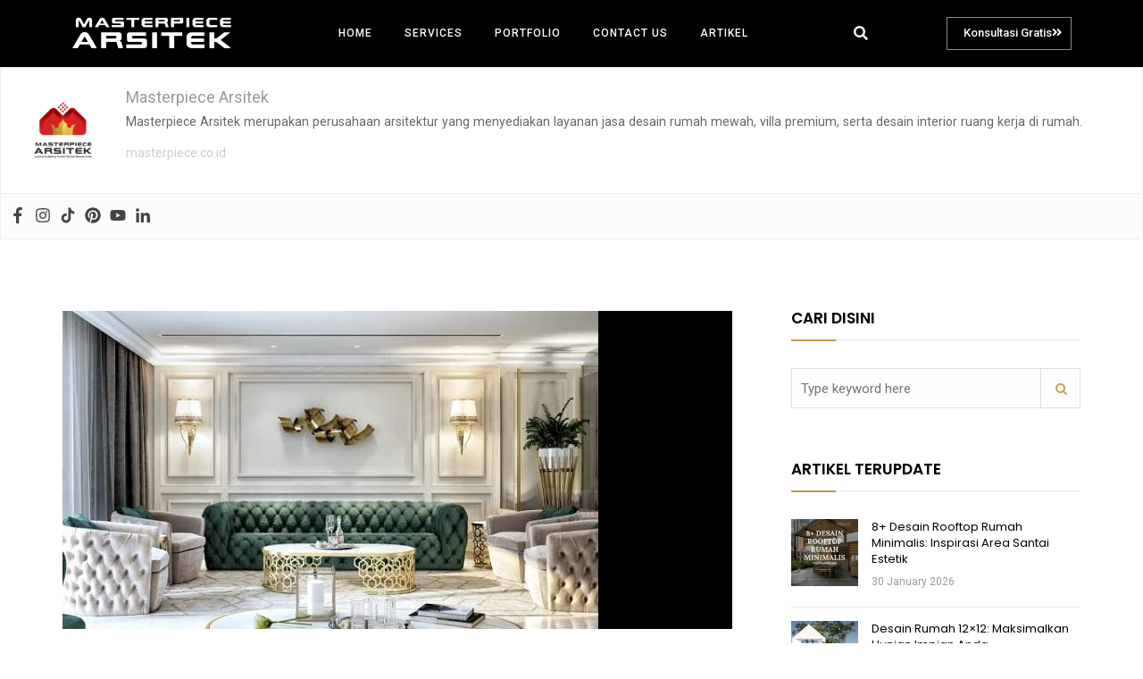

--- FILE ---
content_type: text/html; charset=UTF-8
request_url: https://masterpiece.co.id/tag/model-ruang-tamu-mewah/
body_size: 60769
content:
<!DOCTYPE html>
<html lang="en-US">
<head><meta charset="UTF-8"><script>if(navigator.userAgent.match(/MSIE|Internet Explorer/i)||navigator.userAgent.match(/Trident\/7\..*?rv:11/i)){var href=document.location.href;if(!href.match(/[?&]nowprocket/)){if(href.indexOf("?")==-1){if(href.indexOf("#")==-1){document.location.href=href+"?nowprocket=1"}else{document.location.href=href.replace("#","?nowprocket=1#")}}else{if(href.indexOf("#")==-1){document.location.href=href+"&nowprocket=1"}else{document.location.href=href.replace("#","&nowprocket=1#")}}}}</script><script>class RocketLazyLoadScripts{constructor(){this.v="1.2.3",this.triggerEvents=["keydown","mousedown","mousemove","touchmove","touchstart","touchend","wheel"],this.userEventHandler=this._triggerListener.bind(this),this.touchStartHandler=this._onTouchStart.bind(this),this.touchMoveHandler=this._onTouchMove.bind(this),this.touchEndHandler=this._onTouchEnd.bind(this),this.clickHandler=this._onClick.bind(this),this.interceptedClicks=[],window.addEventListener("pageshow",t=>{this.persisted=t.persisted}),window.addEventListener("DOMContentLoaded",()=>{this._preconnect3rdParties()}),this.delayedScripts={normal:[],async:[],defer:[]},this.trash=[],this.allJQueries=[]}_addUserInteractionListener(t){if(document.hidden){t._triggerListener();return}this.triggerEvents.forEach(e=>window.addEventListener(e,t.userEventHandler,{passive:!0})),window.addEventListener("touchstart",t.touchStartHandler,{passive:!0}),window.addEventListener("mousedown",t.touchStartHandler),document.addEventListener("visibilitychange",t.userEventHandler)}_removeUserInteractionListener(){this.triggerEvents.forEach(t=>window.removeEventListener(t,this.userEventHandler,{passive:!0})),document.removeEventListener("visibilitychange",this.userEventHandler)}_onTouchStart(t){"HTML"!==t.target.tagName&&(window.addEventListener("touchend",this.touchEndHandler),window.addEventListener("mouseup",this.touchEndHandler),window.addEventListener("touchmove",this.touchMoveHandler,{passive:!0}),window.addEventListener("mousemove",this.touchMoveHandler),t.target.addEventListener("click",this.clickHandler),this._renameDOMAttribute(t.target,"onclick","rocket-onclick"),this._pendingClickStarted())}_onTouchMove(t){window.removeEventListener("touchend",this.touchEndHandler),window.removeEventListener("mouseup",this.touchEndHandler),window.removeEventListener("touchmove",this.touchMoveHandler,{passive:!0}),window.removeEventListener("mousemove",this.touchMoveHandler),t.target.removeEventListener("click",this.clickHandler),this._renameDOMAttribute(t.target,"rocket-onclick","onclick"),this._pendingClickFinished()}_onTouchEnd(t){window.removeEventListener("touchend",this.touchEndHandler),window.removeEventListener("mouseup",this.touchEndHandler),window.removeEventListener("touchmove",this.touchMoveHandler,{passive:!0}),window.removeEventListener("mousemove",this.touchMoveHandler)}_onClick(t){t.target.removeEventListener("click",this.clickHandler),this._renameDOMAttribute(t.target,"rocket-onclick","onclick"),this.interceptedClicks.push(t),t.preventDefault(),t.stopPropagation(),t.stopImmediatePropagation(),this._pendingClickFinished()}_replayClicks(){window.removeEventListener("touchstart",this.touchStartHandler,{passive:!0}),window.removeEventListener("mousedown",this.touchStartHandler),this.interceptedClicks.forEach(t=>{t.target.dispatchEvent(new MouseEvent("click",{view:t.view,bubbles:!0,cancelable:!0}))})}_waitForPendingClicks(){return new Promise(t=>{this._isClickPending?this._pendingClickFinished=t:t()})}_pendingClickStarted(){this._isClickPending=!0}_pendingClickFinished(){this._isClickPending=!1}_renameDOMAttribute(t,e,r){t.hasAttribute&&t.hasAttribute(e)&&(event.target.setAttribute(r,event.target.getAttribute(e)),event.target.removeAttribute(e))}_triggerListener(){this._removeUserInteractionListener(this),"loading"===document.readyState?document.addEventListener("DOMContentLoaded",this._loadEverythingNow.bind(this)):this._loadEverythingNow()}_preconnect3rdParties(){let t=[];document.querySelectorAll("script[type=rocketlazyloadscript]").forEach(e=>{if(e.hasAttribute("src")){let r=new URL(e.src).origin;r!==location.origin&&t.push({src:r,crossOrigin:e.crossOrigin||"module"===e.getAttribute("data-rocket-type")})}}),t=[...new Map(t.map(t=>[JSON.stringify(t),t])).values()],this._batchInjectResourceHints(t,"preconnect")}async _loadEverythingNow(){this.lastBreath=Date.now(),this._delayEventListeners(this),this._delayJQueryReady(this),this._handleDocumentWrite(),this._registerAllDelayedScripts(),this._preloadAllScripts(),await this._loadScriptsFromList(this.delayedScripts.normal),await this._loadScriptsFromList(this.delayedScripts.defer),await this._loadScriptsFromList(this.delayedScripts.async);try{await this._triggerDOMContentLoaded(),await this._triggerWindowLoad()}catch(t){console.error(t)}window.dispatchEvent(new Event("rocket-allScriptsLoaded")),this._waitForPendingClicks().then(()=>{this._replayClicks()}),this._emptyTrash()}_registerAllDelayedScripts(){document.querySelectorAll("script[type=rocketlazyloadscript]").forEach(t=>{t.hasAttribute("data-rocket-src")?t.hasAttribute("async")&&!1!==t.async?this.delayedScripts.async.push(t):t.hasAttribute("defer")&&!1!==t.defer||"module"===t.getAttribute("data-rocket-type")?this.delayedScripts.defer.push(t):this.delayedScripts.normal.push(t):this.delayedScripts.normal.push(t)})}async _transformScript(t){return new Promise((await this._littleBreath(),navigator.userAgent.indexOf("Firefox/")>0||""===navigator.vendor)?e=>{let r=document.createElement("script");[...t.attributes].forEach(t=>{let e=t.nodeName;"type"!==e&&("data-rocket-type"===e&&(e="type"),"data-rocket-src"===e&&(e="src"),r.setAttribute(e,t.nodeValue))}),t.text&&(r.text=t.text),r.hasAttribute("src")?(r.addEventListener("load",e),r.addEventListener("error",e)):(r.text=t.text,e());try{t.parentNode.replaceChild(r,t)}catch(i){e()}}:async e=>{function r(){t.setAttribute("data-rocket-status","failed"),e()}try{let i=t.getAttribute("data-rocket-type"),n=t.getAttribute("data-rocket-src");t.text,i?(t.type=i,t.removeAttribute("data-rocket-type")):t.removeAttribute("type"),t.addEventListener("load",function r(){t.setAttribute("data-rocket-status","executed"),e()}),t.addEventListener("error",r),n?(t.removeAttribute("data-rocket-src"),t.src=n):t.src="data:text/javascript;base64,"+window.btoa(unescape(encodeURIComponent(t.text)))}catch(s){r()}})}async _loadScriptsFromList(t){let e=t.shift();return e&&e.isConnected?(await this._transformScript(e),this._loadScriptsFromList(t)):Promise.resolve()}_preloadAllScripts(){this._batchInjectResourceHints([...this.delayedScripts.normal,...this.delayedScripts.defer,...this.delayedScripts.async],"preload")}_batchInjectResourceHints(t,e){var r=document.createDocumentFragment();t.forEach(t=>{let i=t.getAttribute&&t.getAttribute("data-rocket-src")||t.src;if(i){let n=document.createElement("link");n.href=i,n.rel=e,"preconnect"!==e&&(n.as="script"),t.getAttribute&&"module"===t.getAttribute("data-rocket-type")&&(n.crossOrigin=!0),t.crossOrigin&&(n.crossOrigin=t.crossOrigin),t.integrity&&(n.integrity=t.integrity),r.appendChild(n),this.trash.push(n)}}),document.head.appendChild(r)}_delayEventListeners(t){let e={};function r(t,r){!function t(r){!e[r]&&(e[r]={originalFunctions:{add:r.addEventListener,remove:r.removeEventListener},eventsToRewrite:[]},r.addEventListener=function(){arguments[0]=i(arguments[0]),e[r].originalFunctions.add.apply(r,arguments)},r.removeEventListener=function(){arguments[0]=i(arguments[0]),e[r].originalFunctions.remove.apply(r,arguments)});function i(t){return e[r].eventsToRewrite.indexOf(t)>=0?"rocket-"+t:t}}(t),e[t].eventsToRewrite.push(r)}function i(t,e){let r=t[e];Object.defineProperty(t,e,{get:()=>r||function(){},set(i){t["rocket"+e]=r=i}})}r(document,"DOMContentLoaded"),r(window,"DOMContentLoaded"),r(window,"load"),r(window,"pageshow"),r(document,"readystatechange"),i(document,"onreadystatechange"),i(window,"onload"),i(window,"onpageshow")}_delayJQueryReady(t){let e;function r(r){if(r&&r.fn&&!t.allJQueries.includes(r)){r.fn.ready=r.fn.init.prototype.ready=function(e){return t.domReadyFired?e.bind(document)(r):document.addEventListener("rocket-DOMContentLoaded",()=>e.bind(document)(r)),r([])};let i=r.fn.on;r.fn.on=r.fn.init.prototype.on=function(){if(this[0]===window){function t(t){return t.split(" ").map(t=>"load"===t||0===t.indexOf("load.")?"rocket-jquery-load":t).join(" ")}"string"==typeof arguments[0]||arguments[0]instanceof String?arguments[0]=t(arguments[0]):"object"==typeof arguments[0]&&Object.keys(arguments[0]).forEach(e=>{let r=arguments[0][e];delete arguments[0][e],arguments[0][t(e)]=r})}return i.apply(this,arguments),this},t.allJQueries.push(r)}e=r}r(window.jQuery),Object.defineProperty(window,"jQuery",{get:()=>e,set(t){r(t)}})}async _triggerDOMContentLoaded(){this.domReadyFired=!0,await this._littleBreath(),document.dispatchEvent(new Event("rocket-DOMContentLoaded")),await this._littleBreath(),window.dispatchEvent(new Event("rocket-DOMContentLoaded")),await this._littleBreath(),document.dispatchEvent(new Event("rocket-readystatechange")),await this._littleBreath(),document.rocketonreadystatechange&&document.rocketonreadystatechange()}async _triggerWindowLoad(){await this._littleBreath(),window.dispatchEvent(new Event("rocket-load")),await this._littleBreath(),window.rocketonload&&window.rocketonload(),await this._littleBreath(),this.allJQueries.forEach(t=>t(window).trigger("rocket-jquery-load")),await this._littleBreath();let t=new Event("rocket-pageshow");t.persisted=this.persisted,window.dispatchEvent(t),await this._littleBreath(),window.rocketonpageshow&&window.rocketonpageshow({persisted:this.persisted})}_handleDocumentWrite(){let t=new Map;document.write=document.writeln=function(e){let r=document.currentScript;r||console.error("WPRocket unable to document.write this: "+e);let i=document.createRange(),n=r.parentElement,s=t.get(r);void 0===s&&(s=r.nextSibling,t.set(r,s));let a=document.createDocumentFragment();i.setStart(a,0),a.appendChild(i.createContextualFragment(e)),n.insertBefore(a,s)}}async _littleBreath(){Date.now()-this.lastBreath>45&&(await this._requestAnimFrame(),this.lastBreath=Date.now())}async _requestAnimFrame(){return document.hidden?new Promise(t=>setTimeout(t)):new Promise(t=>requestAnimationFrame(t))}_emptyTrash(){this.trash.forEach(t=>t.remove())}static run(){let t=new RocketLazyLoadScripts;t._addUserInteractionListener(t)}}RocketLazyLoadScripts.run();</script>
	
	<link rel="profile" href="//gmpg.org/xfn/11" />
	<meta name="viewport" content="width=device-width, initial-scale=1" >   	
 
	<meta name='robots' content='index, follow, max-image-preview:large, max-snippet:-1, max-video-preview:-1' />

	<!-- This site is optimized with the Yoast SEO plugin v26.8 - https://yoast.com/product/yoast-seo-wordpress/ -->
	<title>model ruang tamu mewah Archives - Jasa Arsitek Desain Rumah Mewah &amp; Villa</title>
	<link rel="canonical" href="https://masterpiece.co.id/tag/model-ruang-tamu-mewah/" />
	<meta property="og:locale" content="en_US" />
	<meta property="og:type" content="article" />
	<meta property="og:title" content="model ruang tamu mewah Archives - Jasa Arsitek Desain Rumah Mewah &amp; Villa" />
	<meta property="og:url" content="https://masterpiece.co.id/tag/model-ruang-tamu-mewah/" />
	<meta property="og:site_name" content="Jasa Arsitek Desain Rumah Mewah &amp; Villa" />
	<meta name="twitter:card" content="summary_large_image" />
	<!-- / Yoast SEO plugin. -->


<link rel='dns-prefetch' href='//fonts.googleapis.com' />
<link rel='preconnect' href='https://fonts.gstatic.com' crossorigin />
<link rel="alternate" type="application/rss+xml" title="Jasa Arsitek Desain Rumah Mewah &amp; Villa &raquo; Feed" href="https://masterpiece.co.id/feed/" />
<link rel="alternate" type="application/rss+xml" title="Jasa Arsitek Desain Rumah Mewah &amp; Villa &raquo; Comments Feed" href="https://masterpiece.co.id/comments/feed/" />
<link rel="alternate" type="application/rss+xml" title="Jasa Arsitek Desain Rumah Mewah &amp; Villa &raquo; model ruang tamu mewah Tag Feed" href="https://masterpiece.co.id/tag/model-ruang-tamu-mewah/feed/" />
<style id='wp-img-auto-sizes-contain-inline-css'>
img:is([sizes=auto i],[sizes^="auto," i]){contain-intrinsic-size:3000px 1500px}
/*# sourceURL=wp-img-auto-sizes-contain-inline-css */
</style>
<link data-minify="1" rel='stylesheet' id='dashicons-css' href='https://masterpiece.co.id/wp-content/cache/min/1/wp-includes/css/dashicons.min.css?ver=1762443223' media='all' />
<link data-minify="1" rel='stylesheet' id='post-views-counter-frontend-css' href='https://masterpiece.co.id/wp-content/cache/min/1/wp-content/plugins/post-views-counter/css/frontend.css?ver=1769155592' media='all' />
<style id='wp-emoji-styles-inline-css'>

	img.wp-smiley, img.emoji {
		display: inline !important;
		border: none !important;
		box-shadow: none !important;
		height: 1em !important;
		width: 1em !important;
		margin: 0 0.07em !important;
		vertical-align: -0.1em !important;
		background: none !important;
		padding: 0 !important;
	}
/*# sourceURL=wp-emoji-styles-inline-css */
</style>
<link rel='stylesheet' id='wp-block-library-css' href='https://masterpiece.co.id/wp-includes/css/dist/block-library/style.min.css?ver=6.9' media='all' />
<style id='global-styles-inline-css'>
:root{--wp--preset--aspect-ratio--square: 1;--wp--preset--aspect-ratio--4-3: 4/3;--wp--preset--aspect-ratio--3-4: 3/4;--wp--preset--aspect-ratio--3-2: 3/2;--wp--preset--aspect-ratio--2-3: 2/3;--wp--preset--aspect-ratio--16-9: 16/9;--wp--preset--aspect-ratio--9-16: 9/16;--wp--preset--color--black: #000000;--wp--preset--color--cyan-bluish-gray: #abb8c3;--wp--preset--color--white: #ffffff;--wp--preset--color--pale-pink: #f78da7;--wp--preset--color--vivid-red: #cf2e2e;--wp--preset--color--luminous-vivid-orange: #ff6900;--wp--preset--color--luminous-vivid-amber: #fcb900;--wp--preset--color--light-green-cyan: #7bdcb5;--wp--preset--color--vivid-green-cyan: #00d084;--wp--preset--color--pale-cyan-blue: #8ed1fc;--wp--preset--color--vivid-cyan-blue: #0693e3;--wp--preset--color--vivid-purple: #9b51e0;--wp--preset--gradient--vivid-cyan-blue-to-vivid-purple: linear-gradient(135deg,rgb(6,147,227) 0%,rgb(155,81,224) 100%);--wp--preset--gradient--light-green-cyan-to-vivid-green-cyan: linear-gradient(135deg,rgb(122,220,180) 0%,rgb(0,208,130) 100%);--wp--preset--gradient--luminous-vivid-amber-to-luminous-vivid-orange: linear-gradient(135deg,rgb(252,185,0) 0%,rgb(255,105,0) 100%);--wp--preset--gradient--luminous-vivid-orange-to-vivid-red: linear-gradient(135deg,rgb(255,105,0) 0%,rgb(207,46,46) 100%);--wp--preset--gradient--very-light-gray-to-cyan-bluish-gray: linear-gradient(135deg,rgb(238,238,238) 0%,rgb(169,184,195) 100%);--wp--preset--gradient--cool-to-warm-spectrum: linear-gradient(135deg,rgb(74,234,220) 0%,rgb(151,120,209) 20%,rgb(207,42,186) 40%,rgb(238,44,130) 60%,rgb(251,105,98) 80%,rgb(254,248,76) 100%);--wp--preset--gradient--blush-light-purple: linear-gradient(135deg,rgb(255,206,236) 0%,rgb(152,150,240) 100%);--wp--preset--gradient--blush-bordeaux: linear-gradient(135deg,rgb(254,205,165) 0%,rgb(254,45,45) 50%,rgb(107,0,62) 100%);--wp--preset--gradient--luminous-dusk: linear-gradient(135deg,rgb(255,203,112) 0%,rgb(199,81,192) 50%,rgb(65,88,208) 100%);--wp--preset--gradient--pale-ocean: linear-gradient(135deg,rgb(255,245,203) 0%,rgb(182,227,212) 50%,rgb(51,167,181) 100%);--wp--preset--gradient--electric-grass: linear-gradient(135deg,rgb(202,248,128) 0%,rgb(113,206,126) 100%);--wp--preset--gradient--midnight: linear-gradient(135deg,rgb(2,3,129) 0%,rgb(40,116,252) 100%);--wp--preset--font-size--small: 13px;--wp--preset--font-size--medium: 20px;--wp--preset--font-size--large: 36px;--wp--preset--font-size--x-large: 42px;--wp--preset--spacing--20: 0.44rem;--wp--preset--spacing--30: 0.67rem;--wp--preset--spacing--40: 1rem;--wp--preset--spacing--50: 1.5rem;--wp--preset--spacing--60: 2.25rem;--wp--preset--spacing--70: 3.38rem;--wp--preset--spacing--80: 5.06rem;--wp--preset--shadow--natural: 6px 6px 9px rgba(0, 0, 0, 0.2);--wp--preset--shadow--deep: 12px 12px 50px rgba(0, 0, 0, 0.4);--wp--preset--shadow--sharp: 6px 6px 0px rgba(0, 0, 0, 0.2);--wp--preset--shadow--outlined: 6px 6px 0px -3px rgb(255, 255, 255), 6px 6px rgb(0, 0, 0);--wp--preset--shadow--crisp: 6px 6px 0px rgb(0, 0, 0);}:where(.is-layout-flex){gap: 0.5em;}:where(.is-layout-grid){gap: 0.5em;}body .is-layout-flex{display: flex;}.is-layout-flex{flex-wrap: wrap;align-items: center;}.is-layout-flex > :is(*, div){margin: 0;}body .is-layout-grid{display: grid;}.is-layout-grid > :is(*, div){margin: 0;}:where(.wp-block-columns.is-layout-flex){gap: 2em;}:where(.wp-block-columns.is-layout-grid){gap: 2em;}:where(.wp-block-post-template.is-layout-flex){gap: 1.25em;}:where(.wp-block-post-template.is-layout-grid){gap: 1.25em;}.has-black-color{color: var(--wp--preset--color--black) !important;}.has-cyan-bluish-gray-color{color: var(--wp--preset--color--cyan-bluish-gray) !important;}.has-white-color{color: var(--wp--preset--color--white) !important;}.has-pale-pink-color{color: var(--wp--preset--color--pale-pink) !important;}.has-vivid-red-color{color: var(--wp--preset--color--vivid-red) !important;}.has-luminous-vivid-orange-color{color: var(--wp--preset--color--luminous-vivid-orange) !important;}.has-luminous-vivid-amber-color{color: var(--wp--preset--color--luminous-vivid-amber) !important;}.has-light-green-cyan-color{color: var(--wp--preset--color--light-green-cyan) !important;}.has-vivid-green-cyan-color{color: var(--wp--preset--color--vivid-green-cyan) !important;}.has-pale-cyan-blue-color{color: var(--wp--preset--color--pale-cyan-blue) !important;}.has-vivid-cyan-blue-color{color: var(--wp--preset--color--vivid-cyan-blue) !important;}.has-vivid-purple-color{color: var(--wp--preset--color--vivid-purple) !important;}.has-black-background-color{background-color: var(--wp--preset--color--black) !important;}.has-cyan-bluish-gray-background-color{background-color: var(--wp--preset--color--cyan-bluish-gray) !important;}.has-white-background-color{background-color: var(--wp--preset--color--white) !important;}.has-pale-pink-background-color{background-color: var(--wp--preset--color--pale-pink) !important;}.has-vivid-red-background-color{background-color: var(--wp--preset--color--vivid-red) !important;}.has-luminous-vivid-orange-background-color{background-color: var(--wp--preset--color--luminous-vivid-orange) !important;}.has-luminous-vivid-amber-background-color{background-color: var(--wp--preset--color--luminous-vivid-amber) !important;}.has-light-green-cyan-background-color{background-color: var(--wp--preset--color--light-green-cyan) !important;}.has-vivid-green-cyan-background-color{background-color: var(--wp--preset--color--vivid-green-cyan) !important;}.has-pale-cyan-blue-background-color{background-color: var(--wp--preset--color--pale-cyan-blue) !important;}.has-vivid-cyan-blue-background-color{background-color: var(--wp--preset--color--vivid-cyan-blue) !important;}.has-vivid-purple-background-color{background-color: var(--wp--preset--color--vivid-purple) !important;}.has-black-border-color{border-color: var(--wp--preset--color--black) !important;}.has-cyan-bluish-gray-border-color{border-color: var(--wp--preset--color--cyan-bluish-gray) !important;}.has-white-border-color{border-color: var(--wp--preset--color--white) !important;}.has-pale-pink-border-color{border-color: var(--wp--preset--color--pale-pink) !important;}.has-vivid-red-border-color{border-color: var(--wp--preset--color--vivid-red) !important;}.has-luminous-vivid-orange-border-color{border-color: var(--wp--preset--color--luminous-vivid-orange) !important;}.has-luminous-vivid-amber-border-color{border-color: var(--wp--preset--color--luminous-vivid-amber) !important;}.has-light-green-cyan-border-color{border-color: var(--wp--preset--color--light-green-cyan) !important;}.has-vivid-green-cyan-border-color{border-color: var(--wp--preset--color--vivid-green-cyan) !important;}.has-pale-cyan-blue-border-color{border-color: var(--wp--preset--color--pale-cyan-blue) !important;}.has-vivid-cyan-blue-border-color{border-color: var(--wp--preset--color--vivid-cyan-blue) !important;}.has-vivid-purple-border-color{border-color: var(--wp--preset--color--vivid-purple) !important;}.has-vivid-cyan-blue-to-vivid-purple-gradient-background{background: var(--wp--preset--gradient--vivid-cyan-blue-to-vivid-purple) !important;}.has-light-green-cyan-to-vivid-green-cyan-gradient-background{background: var(--wp--preset--gradient--light-green-cyan-to-vivid-green-cyan) !important;}.has-luminous-vivid-amber-to-luminous-vivid-orange-gradient-background{background: var(--wp--preset--gradient--luminous-vivid-amber-to-luminous-vivid-orange) !important;}.has-luminous-vivid-orange-to-vivid-red-gradient-background{background: var(--wp--preset--gradient--luminous-vivid-orange-to-vivid-red) !important;}.has-very-light-gray-to-cyan-bluish-gray-gradient-background{background: var(--wp--preset--gradient--very-light-gray-to-cyan-bluish-gray) !important;}.has-cool-to-warm-spectrum-gradient-background{background: var(--wp--preset--gradient--cool-to-warm-spectrum) !important;}.has-blush-light-purple-gradient-background{background: var(--wp--preset--gradient--blush-light-purple) !important;}.has-blush-bordeaux-gradient-background{background: var(--wp--preset--gradient--blush-bordeaux) !important;}.has-luminous-dusk-gradient-background{background: var(--wp--preset--gradient--luminous-dusk) !important;}.has-pale-ocean-gradient-background{background: var(--wp--preset--gradient--pale-ocean) !important;}.has-electric-grass-gradient-background{background: var(--wp--preset--gradient--electric-grass) !important;}.has-midnight-gradient-background{background: var(--wp--preset--gradient--midnight) !important;}.has-small-font-size{font-size: var(--wp--preset--font-size--small) !important;}.has-medium-font-size{font-size: var(--wp--preset--font-size--medium) !important;}.has-large-font-size{font-size: var(--wp--preset--font-size--large) !important;}.has-x-large-font-size{font-size: var(--wp--preset--font-size--x-large) !important;}
/*# sourceURL=global-styles-inline-css */
</style>

<style id='classic-theme-styles-inline-css'>
/*! This file is auto-generated */
.wp-block-button__link{color:#fff;background-color:#32373c;border-radius:9999px;box-shadow:none;text-decoration:none;padding:calc(.667em + 2px) calc(1.333em + 2px);font-size:1.125em}.wp-block-file__button{background:#32373c;color:#fff;text-decoration:none}
/*# sourceURL=/wp-includes/css/classic-themes.min.css */
</style>
<link data-minify="1" rel='stylesheet' id='contact-form-7-css' href='https://masterpiece.co.id/wp-content/cache/min/1/wp-content/plugins/contact-form-7/includes/css/styles.css?ver=1762443223' media='all' />
<link rel='stylesheet' id='foobox-free-min-css' href='https://masterpiece.co.id/wp-content/plugins/foobox-image-lightbox/free/css/foobox.free.min.css?ver=2.7.41' media='all' />
<link data-minify="1" rel='stylesheet' id='bim-plugin-style-css' href='https://masterpiece.co.id/wp-content/cache/min/1/wp-content/plugins/bim_plugin/widgets/css/style.css?ver=1762443223' media='all' />
<link rel='stylesheet' id='t42-content-protector-protector-css' href='https://masterpiece.co.id/wp-content/plugins/t42-content-protector/css/protector.min.css?ver=1.0.12' media='all' />
<link rel='stylesheet' id='bim-fonts-css' href='//fonts.googleapis.com/css?family=Roboto%3A300%2C400%2C400i%2C500%2C600%2C600i%2C700%2C700i%2C800%2C800i%2C900%7CPoppins%3A300%2C400%2C500%2C600%2C700%2C800%2C900&#038;ver=1.0.0' media='all' />
<link data-minify="1" rel='stylesheet' id='bootstrap-css' href='https://masterpiece.co.id/wp-content/cache/min/1/wp-content/themes/bim/css/bootstrap.min.css?ver=1762443223' media='all' />
<link data-minify="1" rel='stylesheet' id='font-awesome-css' href='https://masterpiece.co.id/wp-content/cache/min/1/wp-content/plugins/elementor/assets/lib/font-awesome/css/font-awesome.min.css?ver=1762443223' media='all' />
<link data-minify="1" rel='stylesheet' id='icon-font-css' href='https://masterpiece.co.id/wp-content/cache/min/1/wp-content/themes/bim/css/icon-font.min.css?ver=1762443223' media='all' />
<link data-minify="1" rel='stylesheet' id='magnific-popup-css' href='https://masterpiece.co.id/wp-content/cache/min/1/wp-content/themes/bim/css/magnific-popup.css?ver=1762443223' media='all' />
<link data-minify="1" rel='stylesheet' id='animate-css' href='https://masterpiece.co.id/wp-content/cache/min/1/wp-content/themes/bim/css/animate.css?ver=1762443223' media='all' />
<link data-minify="1" rel='stylesheet' id='magic-css' href='https://masterpiece.co.id/wp-content/cache/min/1/wp-content/themes/bim/css/magic.css?ver=1762443223' media='all' />
<link data-minify="1" rel='stylesheet' id='slick-css' href='https://masterpiece.co.id/wp-content/cache/min/1/wp-content/themes/bim/css/slick.css?ver=1762443223' media='all' />
<link data-minify="1" rel='stylesheet' id='jquery-fatnav-css' href='https://masterpiece.co.id/wp-content/cache/min/1/wp-content/themes/bim/css/jquery.fatNav.css?ver=1762443223' media='all' />
<link data-minify="1" rel='stylesheet' id='animate-headline-css' href='https://masterpiece.co.id/wp-content/cache/min/1/wp-content/themes/bim/css/animate.headline.css?ver=1762443223' media='all' />
<link data-minify="1" rel='stylesheet' id='splitting-css' href='https://masterpiece.co.id/wp-content/cache/min/1/wp-content/themes/bim/css/splitting.css?ver=1762443223' media='all' />
<link data-minify="1" rel='stylesheet' id='splitting-cells-css' href='https://masterpiece.co.id/wp-content/cache/min/1/wp-content/themes/bim/css/splitting-cells.css?ver=1762443223' media='all' />
<link data-minify="1" rel='stylesheet' id='bim-style-css' href='https://masterpiece.co.id/wp-content/cache/min/1/wp-content/themes/bim/style.css?ver=1762443227' media='all' />
<style id='bim-style-inline-css'>

		.load-circle{border-top-color: #CE9E51;}
		

		.cart-contents-count,.tagcloud a:hover,.to-top,.to-top:hover,.to-top::after,.blog-link-img,.portfolio-type-three .port-inner:hover .dbox-relative a span,.dsc-footer-style-3 h3:after,.btn-nav-top a,.post-style-3 .entry-header .post-date,.widget-border,.share-box a:hover,.tags-bottom a:hover,h2.comments-title:after,.comment-reply-link:hover,.form-submit #submit,.title-related-post:after,.navigation > li > a:before,.img-box-slider .slick-dots li button:before,.dsc-footer-style-3 .mc4wp-form-fields input[type=submit],.team-3 .team-info .team-sicon li a:hover,.to-top::before,.custom-absolute-menu .is-sticky .navigation > li > a:before,.cursor-inner,.cursor-inner.cursor-hover,.woocommerce .button:hover,.woocommerce div.product form.cart .button,.woocommerce span.onsale,.widget_categories ul li.cat-item a:hover + span,.other-portfolio .port-box,.center-box-slider .slider-line
		{background-color:#CE9E51;}

		.dsc-heading-style1 h5, a:hover, .content-title span,.table-content h3 > span,.white-header .header-icon li.current-menu-parent> a,.white-header .navigation li.current-menu-parent> a,.white-header .menu-wrapper .menu ul li.current-menu-parent> a,.white-header .header-icon li.current_page_item> a,.white-header .navigation li.current_page_item> a,.white-header .menu-wrapper .menu ul li.current_page_item> a , .custom-absolute-menu .is-sticky .navigation li.current-menu-item a,.custom-absolute-menu .is-sticky .menu-wrapper .menu ul li.current-menu-item a, .custom-absolute-menu .is-sticky .navigation li a:hover,.custom-absolute-menu .is-sticky .menu-wrapper .menu ul li a:hover, .custom-absolute-menu .navigation .sub-menu li a:hover,.custom-absolute-menu .menu-wrapper .menu ul.sub-menu li a:hover,.white-header  .navigation li a:hover,.white-header .menu-wrapper .navigation li ul li.current_page_item > a,.menu-wrapper .navigation li ul li.current_page_item > a, .menu-wrapper .menu ul li ul li.current_page_item > a ,.white-header .menu-wrapper .menu ul li ul li.current_page_item > a, .white-header .menu-wrapper .navigation li ul li a:hover,.menu-wrapper .navigation li ul li a:hover, .menu-wrapper .menu ul li ul li a:hover ,.white-header .menu-wrapper .menu ul li ul li a:hover, .header-icon li a:hover, .btn-nav-top a:hover,.slider-btn:hover,.feature-1:hover .bim-icon,.feature-2 .bim-icon,.feature-2:hover .bim-icon,.feature-3 .bim-icon,.feature-3:hover .bim-icon,.port-filter a.active,.port-filter a:hover,.portfolio-2 .port-inner:hover .dbox-relative h3 a:hover,.portfolio-2 .port-inner .port-dbox a span:hover,.portfolio-type-three .dbox-relative p,.team-1 p,.testimonial .rating-icon,.wpcf7-submit ,.dark-page .wpcf7-submit,.content-btn,.color-bg .wpcf7-submit,span.your-email:before, span.your-name:before, span.your-message:before, .comment-form-email:before,span.cell-phone:before,span.subject:before,.footer a,.post-meta a,.post-meta li,.blog-post-list a:hover h3,.blog-2 .content-btn,a .entry-title:hover,.related-cat i,h3.related-title:hover,#searchform::after,.tagcloud a:hover,.abtw-soc a:hover,.form-submit #submit:hover,.dsc-btn-style3:hover  .elementor-button,.dsc-btn-style-4,code,.widget.widget_recent_comments > ul > li:before,.widget ul li a:before,.post-detail > li i,.blog-content .blog-post p a,.imgpagi-box p,.img-pagination a:hover .img-pagi .lnr,.img-box-slider h3 a:hover,.img-box-slider .slick-dots li.slick-active button:before,.team-sicon li a,.blog-post-list.blog-style-1 .blog-col-inner .excerpt-box .post-meta a,.blog-post-list.blog-style-1 .blog-col-inner .excerpt-box a:hover h3,.blog-post-list.blog-style-1 .blog-col-inner .excerpt-box .content-btn:hover,.blog-post-list.blog-style-1 .blog-col-inner .excerpt-box .post-meta li,.custom-absolute-menu .menu-wrapper .menu ul.sub-menu li.current-menu-item a,.team-3 .team-info .team-sicon li a,.team-3 .team-info p,.feature-1 .bim-icon,.woocommerce-info a,.woocommerce table td.product-remove a:hover,.woocommerce div.product p.price,.woocommerce div.product span.price,.woocommerce ul.products li.product .price,.woocommerce .woocommerce-tabs ul.tabs li.active a,.woocommerce .woocommerce-tabs .woocommerce-Tabs-panel .woocommerce-Reviews #comments .woocommerce-Reviews-title span,.woocommerce .woocommerce-tabs .woocommerce-Tabs-panel .woocommerce-Reviews #comments .commentlist .comment .comment_container .comment-text .star-rating,.woocommerce-account .woocommerce .woocommerce-MyAccount-content a,.woocommerce-account .woocommerce .woocommerce-MyAccount-navigation ul li a:hover,.woocommerce-Reviews .commentlist .review .comment_container .comment-text .meta .woocommerce-review__dash,.woocommerce .woocommerce-tabs ul.tabs li a:hover,.woocommerce nav.woocommerce-pagination ul li a, .woocommerce nav.woocommerce-pagination ul li span,.woocommerce div.product form.cart .group_table td.woocommerce-grouped-product-list-item__label label a,.widget.widget_recent_entries ul li a:before, blockquote::before,.post-detail > li a:hover
		{color:#CE9E51;}

		.searchform::after
		{color:#CE9E51 !important;}

		.to-top,.content-title:after,::selection,::-moz-selection,.to-top::before,.to-top::after,.box-small-icon:hover .bim-icon,.navigation>li>a:before,.menu-wrapper>.menu>ul>li>a:before,.custom-absolute-menu .is-sticky .navigation>li>a:before,.menu-wrapper>.menu>ul>li>a:before,.btn-nav-top a,.search-icon-header #searchform::after,.slider-line,.left-box-slider .slider-line,.center-box-slider .slider-line,.feature-4 .bim-icon,.other-portfolio .port-box,.portfolio-type-three .port-inner:hover .dbox-relative a span,.team-2 .port-box,.content-btn:hover,.wpcf7-submit:hover,.dsc-footer-style-2 .mc4wp-form-fields input[type=submit]:hover,.dsc-footer-style-3 h3:after,.dsc-footer-style-3 .mc4wp-form-fields input[type=submit], .blog-link-img .bl-icon, .blog-link-img,.blog-gallery a i,.img-pagi,.widget-border,.ab-bordering,.abtw-soc a,.form-submit #submit,.dsc-btn-style3,.dsc-btn-style-4:hover,.tagcloud a:hover,.to-top,.portfolio-type-three .port-inner:hover .dbox-relative a span
		{background:#CE9E51;}

			:selection,:-moz-selection
		{background:#CE9E51 !important;}
		
		.p-table a ,.blog-slider .slide-nav:hover,.work-content .slide-nav:hover,.tagcloud a:hover
		{color:#fff;}

		.dsc-btn-style3
		{background-color:#fff;}
		
		blockquote,.box-small-icon:hover .bim-icon,.cell-left-border,.cell-right-border,.menu-wrapper ul li ul,.btn-nav-top a,.btn-nav-top a:hover,.feature-4 .bim-icon,.portfolio-2 .port-inner .port-dbox a span:hover,.portfolio-type-three .port-inner:hover .dbox-relative a span,.portfolio-type-three .port-inner:hover .dbox-relative h3,.team-sicon li a:hover,.team-1 .team-info,form input:focus,form textarea:focus,.comment-respond form input:focus, .comment-respond form textarea:focus,.wpcf7-submit ,.dark-page .wpcf7-submit,.content-btn,.wpcf7-submit:hover,.error-title,.blog-2 .content-btn i,#related_posts .related-inner:hover,.tagcloud a:hover,.form-submit #submit,.form-submit #submit:hover,.dsc-btn-style3:hover,.dsc-btn-style-4,.dsc-btn-style-4:hover,.wp-block-coblocks-click-to-tweet,.related-inner,.work-process .item .box-img .bg-img,.blog-post-list.blog-style-1 .blog-col-inner .excerpt-box .content-btn:hover,.team-3 .team-info .team-sicon li a,.team-3 .team-info,.feature-1 .bim-icon,.feature-1:hover .bim-icon,.cursor-outer,.woocommerce .button:hover,.woocommerce .woocommerce-tabs ul.tabs li a:hover,.woocommerce .woocommerce-tabs ul.tabs li.active a
		{border-color:#CE9E51;}
		
a:hover{color:#CE9E51;}
a{color:#999999;}
h1, h2, h3, h4, h5, h6{color:#000000;} 
body{color:#666666;}
.footer{background-color:#202020;}
.custom-absolute-menu{border-color: #FFFFFF;}

		.cart-contents-count,.tagcloud a:hover,.to-top,.to-top:hover,.to-top::after,.blog-link-img,.portfolio-type-three .port-inner:hover .dbox-relative a span,.dsc-footer-style-3 h3:after,.btn-nav-top a,.post-style-3 .entry-header .post-date,.widget-border,.share-box a:hover,.tags-bottom a:hover,h2.comments-title:after,.comment-reply-link:hover,.form-submit #submit,.title-related-post:after,.navigation > li > a:before,.img-box-slider .slick-dots li button:before,.dsc-footer-style-3 .mc4wp-form-fields input[type=submit],.team-3 .team-info .team-sicon li a:hover,.to-top::before,.custom-absolute-menu .is-sticky .navigation > li > a:before,.cursor-inner,.cursor-inner.cursor-hover,.woocommerce .button:hover,.woocommerce div.product form.cart .button,.woocommerce span.onsale,.widget_categories ul li.cat-item a:hover + span,.other-portfolio .port-box,.center-box-slider .slider-line
		{background-color:#CE9E51;}

		.dsc-heading-style1 h5, a:hover, .content-title span,.table-content h3 > span,.white-header .header-icon li.current-menu-parent> a,.white-header .navigation li.current-menu-parent> a,.white-header .menu-wrapper .menu ul li.current-menu-parent> a,.white-header .header-icon li.current_page_item> a,.white-header .navigation li.current_page_item> a,.white-header .menu-wrapper .menu ul li.current_page_item> a , .custom-absolute-menu .is-sticky .navigation li.current-menu-item a,.custom-absolute-menu .is-sticky .menu-wrapper .menu ul li.current-menu-item a, .custom-absolute-menu .is-sticky .navigation li a:hover,.custom-absolute-menu .is-sticky .menu-wrapper .menu ul li a:hover, .custom-absolute-menu .navigation .sub-menu li a:hover,.custom-absolute-menu .menu-wrapper .menu ul.sub-menu li a:hover,.white-header  .navigation li a:hover,.white-header .menu-wrapper .navigation li ul li.current_page_item > a,.menu-wrapper .navigation li ul li.current_page_item > a, .menu-wrapper .menu ul li ul li.current_page_item > a ,.white-header .menu-wrapper .menu ul li ul li.current_page_item > a, .white-header .menu-wrapper .navigation li ul li a:hover,.menu-wrapper .navigation li ul li a:hover, .menu-wrapper .menu ul li ul li a:hover ,.white-header .menu-wrapper .menu ul li ul li a:hover, .header-icon li a:hover, .btn-nav-top a:hover,.slider-btn:hover,.feature-1:hover .bim-icon,.feature-2 .bim-icon,.feature-2:hover .bim-icon,.feature-3 .bim-icon,.feature-3:hover .bim-icon,.port-filter a.active,.port-filter a:hover,.portfolio-2 .port-inner:hover .dbox-relative h3 a:hover,.portfolio-2 .port-inner .port-dbox a span:hover,.portfolio-type-three .dbox-relative p,.team-1 p,.testimonial .rating-icon,.wpcf7-submit ,.dark-page .wpcf7-submit,.content-btn,.color-bg .wpcf7-submit,span.your-email:before, span.your-name:before, span.your-message:before, .comment-form-email:before,span.cell-phone:before,span.subject:before,.footer a,.post-meta a,.post-meta li,.blog-post-list a:hover h3,.blog-2 .content-btn,a .entry-title:hover,.related-cat i,h3.related-title:hover,#searchform::after,.tagcloud a:hover,.abtw-soc a:hover,.form-submit #submit:hover,.dsc-btn-style3:hover  .elementor-button,.dsc-btn-style-4,code,.widget.widget_recent_comments > ul > li:before,.widget ul li a:before,.post-detail > li i,.blog-content .blog-post p a,.imgpagi-box p,.img-pagination a:hover .img-pagi .lnr,.img-box-slider h3 a:hover,.img-box-slider .slick-dots li.slick-active button:before,.team-sicon li a,.blog-post-list.blog-style-1 .blog-col-inner .excerpt-box .post-meta a,.blog-post-list.blog-style-1 .blog-col-inner .excerpt-box a:hover h3,.blog-post-list.blog-style-1 .blog-col-inner .excerpt-box .content-btn:hover,.blog-post-list.blog-style-1 .blog-col-inner .excerpt-box .post-meta li,.custom-absolute-menu .menu-wrapper .menu ul.sub-menu li.current-menu-item a,.team-3 .team-info .team-sicon li a,.team-3 .team-info p,.feature-1 .bim-icon,.woocommerce-info a,.woocommerce table td.product-remove a:hover,.woocommerce div.product p.price,.woocommerce div.product span.price,.woocommerce ul.products li.product .price,.woocommerce .woocommerce-tabs ul.tabs li.active a,.woocommerce .woocommerce-tabs .woocommerce-Tabs-panel .woocommerce-Reviews #comments .woocommerce-Reviews-title span,.woocommerce .woocommerce-tabs .woocommerce-Tabs-panel .woocommerce-Reviews #comments .commentlist .comment .comment_container .comment-text .star-rating,.woocommerce-account .woocommerce .woocommerce-MyAccount-content a,.woocommerce-account .woocommerce .woocommerce-MyAccount-navigation ul li a:hover,.woocommerce-Reviews .commentlist .review .comment_container .comment-text .meta .woocommerce-review__dash,.woocommerce .woocommerce-tabs ul.tabs li a:hover,.woocommerce nav.woocommerce-pagination ul li a, .woocommerce nav.woocommerce-pagination ul li span,.woocommerce div.product form.cart .group_table td.woocommerce-grouped-product-list-item__label label a,.widget.widget_recent_entries ul li a:before, blockquote::before,.post-detail > li a:hover
		{color:#CE9E51;}

		.searchform::after
		{color:#CE9E51 !important;}

		.to-top,.content-title:after,::selection,::-moz-selection,.to-top::before,.to-top::after,.box-small-icon:hover .bim-icon,.navigation>li>a:before,.menu-wrapper>.menu>ul>li>a:before,.custom-absolute-menu .is-sticky .navigation>li>a:before,.menu-wrapper>.menu>ul>li>a:before,.btn-nav-top a,.search-icon-header #searchform::after,.slider-line,.left-box-slider .slider-line,.center-box-slider .slider-line,.feature-4 .bim-icon,.other-portfolio .port-box,.portfolio-type-three .port-inner:hover .dbox-relative a span,.team-2 .port-box,.content-btn:hover,.wpcf7-submit:hover,.dsc-footer-style-2 .mc4wp-form-fields input[type=submit]:hover,.dsc-footer-style-3 h3:after,.dsc-footer-style-3 .mc4wp-form-fields input[type=submit], .blog-link-img .bl-icon, .blog-link-img,.blog-gallery a i,.img-pagi,.widget-border,.ab-bordering,.abtw-soc a,.form-submit #submit,.dsc-btn-style3,.dsc-btn-style-4:hover,.tagcloud a:hover,.to-top,.portfolio-type-three .port-inner:hover .dbox-relative a span
		{background:#CE9E51;}

			:selection,:-moz-selection
		{background:#CE9E51 !important;}
		
		.p-table a ,.blog-slider .slide-nav:hover,.work-content .slide-nav:hover,.tagcloud a:hover
		{color:#fff;}

		.dsc-btn-style3
		{background-color:#fff;}
		
		blockquote,.box-small-icon:hover .bim-icon,.cell-left-border,.cell-right-border,.menu-wrapper ul li ul,.btn-nav-top a,.btn-nav-top a:hover,.feature-4 .bim-icon,.portfolio-2 .port-inner .port-dbox a span:hover,.portfolio-type-three .port-inner:hover .dbox-relative a span,.portfolio-type-three .port-inner:hover .dbox-relative h3,.team-sicon li a:hover,.team-1 .team-info,form input:focus,form textarea:focus,.comment-respond form input:focus, .comment-respond form textarea:focus,.wpcf7-submit ,.dark-page .wpcf7-submit,.content-btn,.wpcf7-submit:hover,.error-title,.blog-2 .content-btn i,#related_posts .related-inner:hover,.tagcloud a:hover,.form-submit #submit,.form-submit #submit:hover,.dsc-btn-style3:hover,.dsc-btn-style-4,.dsc-btn-style-4:hover,.wp-block-coblocks-click-to-tweet,.related-inner,.work-process .item .box-img .bg-img,.blog-post-list.blog-style-1 .blog-col-inner .excerpt-box .content-btn:hover,.team-3 .team-info .team-sicon li a,.team-3 .team-info,.feature-1 .bim-icon,.feature-1:hover .bim-icon,.cursor-outer,.woocommerce .button:hover,.woocommerce .woocommerce-tabs ul.tabs li a:hover,.woocommerce .woocommerce-tabs ul.tabs li.active a
		{border-color:#CE9E51;}
		
a:hover{color:#CE9E51;}
a{color:#999999;}
h1, h2, h3, h4, h5, h6{color:#000000;} 
body{color:#666666;}
.footer{background-color:#202020;}
.custom-absolute-menu{border-color: #FFFFFF;}
/*# sourceURL=bim-style-inline-css */
</style>
<link rel='stylesheet' id='elementor-frontend-css' href='https://masterpiece.co.id/wp-content/plugins/elementor/assets/css/frontend-lite.min.css?ver=3.22.1' media='all' />
<link rel='stylesheet' id='eael-general-css' href='https://masterpiece.co.id/wp-content/plugins/essential-addons-for-elementor-lite/assets/front-end/css/view/general.min.css?ver=6.5.9' media='all' />
<link rel="preload" as="style" href="https://fonts.googleapis.com/css?family=Roboto%7CPoppins&#038;display=swap&#038;ver=1715823513" /><link rel="stylesheet" href="https://fonts.googleapis.com/css?family=Roboto%7CPoppins&#038;display=swap&#038;ver=1715823513" media="print" onload="this.media='all'"><noscript><link rel="stylesheet" href="https://fonts.googleapis.com/css?family=Roboto%7CPoppins&#038;display=swap&#038;ver=1715823513" /></noscript><script src="https://masterpiece.co.id/wp-includes/js/jquery/jquery.min.js?ver=3.7.1" id="jquery-core-js"></script>
<script src="https://masterpiece.co.id/wp-includes/js/jquery/jquery-migrate.min.js?ver=3.4.1" id="jquery-migrate-js"></script>
<script type="rocketlazyloadscript" data-minify="1" data-rocket-src="https://masterpiece.co.id/wp-content/cache/min/1/wp-content/themes/bim/js/modernizr.js?ver=1762443237" id="modernizr-js" defer></script>
<script type="rocketlazyloadscript" id="foobox-free-min-js-before">
/* Run FooBox FREE (v2.7.41) */
var FOOBOX = window.FOOBOX = {
	ready: true,
	disableOthers: false,
	o: {wordpress: { enabled: true }, countMessage:'image %index of %total', captions: { dataTitle: ["captionTitle","title","elementorLightboxTitle"], dataDesc: ["captionDesc","description","elementorLightboxDescription"] }, rel: '', excludes:'.fbx-link,.nofoobox,.nolightbox,a[href*="pinterest.com/pin/create/button/"]', affiliate : { enabled: false }},
	selectors: [
		".foogallery-container.foogallery-lightbox-foobox", ".foogallery-container.foogallery-lightbox-foobox-free", ".gallery", ".wp-block-gallery", ".wp-caption", ".wp-block-image", "a:has(img[class*=wp-image-])", ".post a:has(img[class*=wp-image-])", ".foobox"
	],
	pre: function( $ ){
		// Custom JavaScript (Pre)
		
	},
	post: function( $ ){
		// Custom JavaScript (Post)
		
		// Custom Captions Code
		
	},
	custom: function( $ ){
		// Custom Extra JS
		
	}
};
//# sourceURL=foobox-free-min-js-before
</script>
<script type="rocketlazyloadscript" data-rocket-src="https://masterpiece.co.id/wp-content/plugins/foobox-image-lightbox/free/js/foobox.free.min.js?ver=2.7.41" id="foobox-free-min-js" defer></script>
<link rel="https://api.w.org/" href="https://masterpiece.co.id/wp-json/" /><link rel="alternate" title="JSON" type="application/json" href="https://masterpiece.co.id/wp-json/wp/v2/tags/207" /><link rel="EditURI" type="application/rsd+xml" title="RSD" href="https://masterpiece.co.id/xmlrpc.php?rsd" />
<meta name="generator" content="WordPress 6.9" />
<meta name="generator" content="Redux 4.5.10" /><meta name="generator" content="Elementor 3.22.1; features: e_optimized_assets_loading, e_optimized_css_loading, additional_custom_breakpoints; settings: css_print_method-external, google_font-enabled, font_display-swap">

<!-- Schema & Structured Data For WP v1.54.2 - -->
<script type="application/ld+json" class="saswp-schema-markup-output">
[{"@context":"https:\/\/schema.org\/","@graph":[{"@context":"https:\/\/schema.org\/","@type":"SiteNavigationElement","@id":"https:\/\/masterpiece.co.id\/#home","name":"Home","url":"https:\/\/masterpiece.co.id\/"},{"@context":"https:\/\/schema.org\/","@type":"SiteNavigationElement","@id":"https:\/\/masterpiece.co.id\/#services","name":"Services","url":"https:\/\/masterpiece.co.id\/services\/"},{"@context":"https:\/\/schema.org\/","@type":"SiteNavigationElement","@id":"https:\/\/masterpiece.co.id\/#portfolio","name":"Portfolio","url":"https:\/\/masterpiece.co.id\/portofolio\/"},{"@context":"https:\/\/schema.org\/","@type":"SiteNavigationElement","@id":"https:\/\/masterpiece.co.id\/#contact-us","name":"Contact us","url":"https:\/\/masterpiece.co.id\/contact-us\/"},{"@context":"https:\/\/schema.org\/","@type":"SiteNavigationElement","@id":"https:\/\/masterpiece.co.id\/#artikel","name":"Artikel","url":"https:\/\/masterpiece.co.id\/blog"}]}]
</script>

<meta name="generator" content="Powered by Slider Revolution 6.6.14 - responsive, Mobile-Friendly Slider Plugin for WordPress with comfortable drag and drop interface." />
<base target='_blank'/>
<meta name="google-site-verification" content="ZkWZXdBQ89aZ_u0UxvoPUQbvv8zy3bJ06fgE-FcJH6A" /><style type="text/css">.saboxplugin-wrap{-webkit-box-sizing:border-box;-moz-box-sizing:border-box;-ms-box-sizing:border-box;box-sizing:border-box;border:1px solid #eee;width:100%;clear:both;display:block;overflow:hidden;word-wrap:break-word;position:relative}.saboxplugin-wrap .saboxplugin-gravatar{float:left;padding:0 20px 20px 20px}.saboxplugin-wrap .saboxplugin-gravatar img{max-width:100px;height:auto;border-radius:0;}.saboxplugin-wrap .saboxplugin-authorname{font-size:18px;line-height:1;margin:20px 0 0 20px;display:block}.saboxplugin-wrap .saboxplugin-authorname a{text-decoration:none}.saboxplugin-wrap .saboxplugin-authorname a:focus{outline:0}.saboxplugin-wrap .saboxplugin-desc{display:block;margin:5px 20px}.saboxplugin-wrap .saboxplugin-desc a{text-decoration:underline}.saboxplugin-wrap .saboxplugin-desc p{margin:5px 0 12px}.saboxplugin-wrap .saboxplugin-web{margin:0 20px 15px;text-align:left}.saboxplugin-wrap .sab-web-position{text-align:right}.saboxplugin-wrap .saboxplugin-web a{color:#ccc;text-decoration:none}.saboxplugin-wrap .saboxplugin-socials{position:relative;display:block;background:#fcfcfc;padding:5px;border-top:1px solid #eee}.saboxplugin-wrap .saboxplugin-socials a svg{width:20px;height:20px}.saboxplugin-wrap .saboxplugin-socials a svg .st2{fill:#fff; transform-origin:center center;}.saboxplugin-wrap .saboxplugin-socials a svg .st1{fill:rgba(0,0,0,.3)}.saboxplugin-wrap .saboxplugin-socials a:hover{opacity:.8;-webkit-transition:opacity .4s;-moz-transition:opacity .4s;-o-transition:opacity .4s;transition:opacity .4s;box-shadow:none!important;-webkit-box-shadow:none!important}.saboxplugin-wrap .saboxplugin-socials .saboxplugin-icon-color{box-shadow:none;padding:0;border:0;-webkit-transition:opacity .4s;-moz-transition:opacity .4s;-o-transition:opacity .4s;transition:opacity .4s;display:inline-block;color:#fff;font-size:0;text-decoration:inherit;margin:5px;-webkit-border-radius:0;-moz-border-radius:0;-ms-border-radius:0;-o-border-radius:0;border-radius:0;overflow:hidden}.saboxplugin-wrap .saboxplugin-socials .saboxplugin-icon-grey{text-decoration:inherit;box-shadow:none;position:relative;display:-moz-inline-stack;display:inline-block;vertical-align:middle;zoom:1;margin:10px 5px;color:#444;fill:#444}.clearfix:after,.clearfix:before{content:' ';display:table;line-height:0;clear:both}.ie7 .clearfix{zoom:1}.saboxplugin-socials.sabox-colored .saboxplugin-icon-color .sab-twitch{border-color:#38245c}.saboxplugin-socials.sabox-colored .saboxplugin-icon-color .sab-behance{border-color:#003eb0}.saboxplugin-socials.sabox-colored .saboxplugin-icon-color .sab-deviantart{border-color:#036824}.saboxplugin-socials.sabox-colored .saboxplugin-icon-color .sab-digg{border-color:#00327c}.saboxplugin-socials.sabox-colored .saboxplugin-icon-color .sab-dribbble{border-color:#ba1655}.saboxplugin-socials.sabox-colored .saboxplugin-icon-color .sab-facebook{border-color:#1e2e4f}.saboxplugin-socials.sabox-colored .saboxplugin-icon-color .sab-flickr{border-color:#003576}.saboxplugin-socials.sabox-colored .saboxplugin-icon-color .sab-github{border-color:#264874}.saboxplugin-socials.sabox-colored .saboxplugin-icon-color .sab-google{border-color:#0b51c5}.saboxplugin-socials.sabox-colored .saboxplugin-icon-color .sab-html5{border-color:#902e13}.saboxplugin-socials.sabox-colored .saboxplugin-icon-color .sab-instagram{border-color:#1630aa}.saboxplugin-socials.sabox-colored .saboxplugin-icon-color .sab-linkedin{border-color:#00344f}.saboxplugin-socials.sabox-colored .saboxplugin-icon-color .sab-pinterest{border-color:#5b040e}.saboxplugin-socials.sabox-colored .saboxplugin-icon-color .sab-reddit{border-color:#992900}.saboxplugin-socials.sabox-colored .saboxplugin-icon-color .sab-rss{border-color:#a43b0a}.saboxplugin-socials.sabox-colored .saboxplugin-icon-color .sab-sharethis{border-color:#5d8420}.saboxplugin-socials.sabox-colored .saboxplugin-icon-color .sab-soundcloud{border-color:#995200}.saboxplugin-socials.sabox-colored .saboxplugin-icon-color .sab-spotify{border-color:#0f612c}.saboxplugin-socials.sabox-colored .saboxplugin-icon-color .sab-stackoverflow{border-color:#a95009}.saboxplugin-socials.sabox-colored .saboxplugin-icon-color .sab-steam{border-color:#006388}.saboxplugin-socials.sabox-colored .saboxplugin-icon-color .sab-user_email{border-color:#b84e05}.saboxplugin-socials.sabox-colored .saboxplugin-icon-color .sab-tumblr{border-color:#10151b}.saboxplugin-socials.sabox-colored .saboxplugin-icon-color .sab-twitter{border-color:#0967a0}.saboxplugin-socials.sabox-colored .saboxplugin-icon-color .sab-vimeo{border-color:#0d7091}.saboxplugin-socials.sabox-colored .saboxplugin-icon-color .sab-windows{border-color:#003f71}.saboxplugin-socials.sabox-colored .saboxplugin-icon-color .sab-whatsapp{border-color:#003f71}.saboxplugin-socials.sabox-colored .saboxplugin-icon-color .sab-wordpress{border-color:#0f3647}.saboxplugin-socials.sabox-colored .saboxplugin-icon-color .sab-yahoo{border-color:#14002d}.saboxplugin-socials.sabox-colored .saboxplugin-icon-color .sab-youtube{border-color:#900}.saboxplugin-socials.sabox-colored .saboxplugin-icon-color .sab-xing{border-color:#000202}.saboxplugin-socials.sabox-colored .saboxplugin-icon-color .sab-mixcloud{border-color:#2475a0}.saboxplugin-socials.sabox-colored .saboxplugin-icon-color .sab-vk{border-color:#243549}.saboxplugin-socials.sabox-colored .saboxplugin-icon-color .sab-medium{border-color:#00452c}.saboxplugin-socials.sabox-colored .saboxplugin-icon-color .sab-quora{border-color:#420e00}.saboxplugin-socials.sabox-colored .saboxplugin-icon-color .sab-meetup{border-color:#9b181c}.saboxplugin-socials.sabox-colored .saboxplugin-icon-color .sab-goodreads{border-color:#000}.saboxplugin-socials.sabox-colored .saboxplugin-icon-color .sab-snapchat{border-color:#999700}.saboxplugin-socials.sabox-colored .saboxplugin-icon-color .sab-500px{border-color:#00557f}.saboxplugin-socials.sabox-colored .saboxplugin-icon-color .sab-mastodont{border-color:#185886}.sabox-plus-item{margin-bottom:20px}@media screen and (max-width:480px){.saboxplugin-wrap{text-align:center}.saboxplugin-wrap .saboxplugin-gravatar{float:none;padding:20px 0;text-align:center;margin:0 auto;display:block}.saboxplugin-wrap .saboxplugin-gravatar img{float:none;display:inline-block;display:-moz-inline-stack;vertical-align:middle;zoom:1}.saboxplugin-wrap .saboxplugin-desc{margin:0 10px 20px;text-align:center}.saboxplugin-wrap .saboxplugin-authorname{text-align:center;margin:10px 0 20px}}body .saboxplugin-authorname a,body .saboxplugin-authorname a:hover{box-shadow:none;-webkit-box-shadow:none}a.sab-profile-edit{font-size:16px!important;line-height:1!important}.sab-edit-settings a,a.sab-profile-edit{color:#0073aa!important;box-shadow:none!important;-webkit-box-shadow:none!important}.sab-edit-settings{margin-right:15px;position:absolute;right:0;z-index:2;bottom:10px;line-height:20px}.sab-edit-settings i{margin-left:5px}.saboxplugin-socials{line-height:1!important}.rtl .saboxplugin-wrap .saboxplugin-gravatar{float:right}.rtl .saboxplugin-wrap .saboxplugin-authorname{display:flex;align-items:center}.rtl .saboxplugin-wrap .saboxplugin-authorname .sab-profile-edit{margin-right:10px}.rtl .sab-edit-settings{right:auto;left:0}img.sab-custom-avatar{max-width:75px;}.saboxplugin-wrap {margin-top:0px; margin-bottom:0px; padding: 0px 0px }.saboxplugin-wrap .saboxplugin-authorname {font-size:18px; line-height:25px;}.saboxplugin-wrap .saboxplugin-desc p, .saboxplugin-wrap .saboxplugin-desc {font-size:14px !important; line-height:21px !important;}.saboxplugin-wrap .saboxplugin-web {font-size:14px;}.saboxplugin-wrap .saboxplugin-socials a svg {width:18px;height:18px;}</style><link rel="icon" href="https://masterpiece.co.id/wp-content/uploads/2024/05/cropped-cropped-1co-1-32x32.webp" sizes="32x32" />
<link rel="icon" href="https://masterpiece.co.id/wp-content/uploads/2024/05/cropped-cropped-1co-1-192x192.webp" sizes="192x192" />
<link rel="apple-touch-icon" href="https://masterpiece.co.id/wp-content/uploads/2024/05/cropped-cropped-1co-1-180x180.webp" />
<meta name="msapplication-TileImage" content="https://masterpiece.co.id/wp-content/uploads/2024/05/cropped-cropped-1co-1-270x270.webp" />
<script>function setREVStartSize(e){
			//window.requestAnimationFrame(function() {
				window.RSIW = window.RSIW===undefined ? window.innerWidth : window.RSIW;
				window.RSIH = window.RSIH===undefined ? window.innerHeight : window.RSIH;
				try {
					var pw = document.getElementById(e.c).parentNode.offsetWidth,
						newh;
					pw = pw===0 || isNaN(pw) || (e.l=="fullwidth" || e.layout=="fullwidth") ? window.RSIW : pw;
					e.tabw = e.tabw===undefined ? 0 : parseInt(e.tabw);
					e.thumbw = e.thumbw===undefined ? 0 : parseInt(e.thumbw);
					e.tabh = e.tabh===undefined ? 0 : parseInt(e.tabh);
					e.thumbh = e.thumbh===undefined ? 0 : parseInt(e.thumbh);
					e.tabhide = e.tabhide===undefined ? 0 : parseInt(e.tabhide);
					e.thumbhide = e.thumbhide===undefined ? 0 : parseInt(e.thumbhide);
					e.mh = e.mh===undefined || e.mh=="" || e.mh==="auto" ? 0 : parseInt(e.mh,0);
					if(e.layout==="fullscreen" || e.l==="fullscreen")
						newh = Math.max(e.mh,window.RSIH);
					else{
						e.gw = Array.isArray(e.gw) ? e.gw : [e.gw];
						for (var i in e.rl) if (e.gw[i]===undefined || e.gw[i]===0) e.gw[i] = e.gw[i-1];
						e.gh = e.el===undefined || e.el==="" || (Array.isArray(e.el) && e.el.length==0)? e.gh : e.el;
						e.gh = Array.isArray(e.gh) ? e.gh : [e.gh];
						for (var i in e.rl) if (e.gh[i]===undefined || e.gh[i]===0) e.gh[i] = e.gh[i-1];
											
						var nl = new Array(e.rl.length),
							ix = 0,
							sl;
						e.tabw = e.tabhide>=pw ? 0 : e.tabw;
						e.thumbw = e.thumbhide>=pw ? 0 : e.thumbw;
						e.tabh = e.tabhide>=pw ? 0 : e.tabh;
						e.thumbh = e.thumbhide>=pw ? 0 : e.thumbh;
						for (var i in e.rl) nl[i] = e.rl[i]<window.RSIW ? 0 : e.rl[i];
						sl = nl[0];
						for (var i in nl) if (sl>nl[i] && nl[i]>0) { sl = nl[i]; ix=i;}
						var m = pw>(e.gw[ix]+e.tabw+e.thumbw) ? 1 : (pw-(e.tabw+e.thumbw)) / (e.gw[ix]);
						newh =  (e.gh[ix] * m) + (e.tabh + e.thumbh);
					}
					var el = document.getElementById(e.c);
					if (el!==null && el) el.style.height = newh+"px";
					el = document.getElementById(e.c+"_wrapper");
					if (el!==null && el) {
						el.style.height = newh+"px";
						el.style.display = "block";
					}
				} catch(e){
					console.log("Failure at Presize of Slider:" + e)
				}
			//});
		  };</script>
<style id="bim_theme_setting-dynamic-css" title="dynamic-css" class="redux-options-output">body{font-family:Roboto;}h1, h2, h3, h4, h5, h6{font-family:Poppins;}body{line-height:25px;font-size:14px;}h4{font-size:20px;}h5{font-size:18px;}h6{font-size:17px;}</style><noscript><style id="rocket-lazyload-nojs-css">.rll-youtube-player, [data-lazy-src]{display:none !important;}</style></noscript> 
<link rel='stylesheet' id='elementor-post-2667-css' href='https://masterpiece.co.id/wp-content/uploads/elementor/css/post-2667.css?ver=1760601710' media='all' />
<link rel='stylesheet' id='elementor-post-2818-css' href='https://masterpiece.co.id/wp-content/uploads/elementor/css/post-2818.css?ver=1769497589' media='all' />
<link data-minify="1" rel='stylesheet' id='elementor-icons-css' href='https://masterpiece.co.id/wp-content/cache/min/1/wp-content/plugins/elementor/assets/lib/eicons/css/elementor-icons.min.css?ver=1762443227' media='all' />
<link data-minify="1" rel='stylesheet' id='swiper-css' href='https://masterpiece.co.id/wp-content/cache/min/1/wp-content/plugins/elementor/assets/lib/swiper/v8/css/swiper.min.css?ver=1762443227' media='all' />
<link rel='stylesheet' id='elementor-post-7-css' href='https://masterpiece.co.id/wp-content/uploads/elementor/css/post-7.css?ver=1760601711' media='all' />
<link rel='stylesheet' id='better-Pinyon-script-css' href='//fonts.googleapis.com/css2?family=Pinyon+Script&#038;display=swap&#038;ver=20451215' media='all' />
<link rel='stylesheet' id='better-amatic-css' href='//fonts.googleapis.com/css2?family=Amatic+SC%3Awght%40400%3B700&#038;display=swap&#038;ver=20451215' media='all' />
<link rel='stylesheet' id='better-barlow-css' href='//fonts.googleapis.com/css2?family=Barlow%3Aital%2Cwght%400%2C100%3B0%2C200%3B0%2C300%3B0%2C400%3B0%2C500%3B0%2C600%3B0%2C700%3B0%2C800%3B0%2C900%3B1%2C100%3B1%2C200%3B1%2C300%3B1%2C400%3B1%2C500%3B1%2C600%3B1%2C700%3B1%2C800%3B1%2C900&#038;display=swap&#038;ver=20451215' media='all' />
<link rel='stylesheet' id='better-barlow-condensed-css' href='//fonts.googleapis.com/css2?family=Barlow+Condensed%3Awght%40200%3B300%3B400%3B500%3B600%3B700&#038;display=swap&#038;ver=20451215' media='all' />
<link rel='stylesheet' id='better-poppins-css' href='//fonts.googleapis.com/css?family=Poppins%3A400%2C500%2C600%2C700&#038;display=swap&#038;ver=20451215' media='all' />
<link rel='stylesheet' id='better-teko-css' href='//fonts.googleapis.com/css2?family=Teko%3Awght%40300%3B400%3B500%3B600%3B700&#038;display=swap&#038;ver=20451215' media='all' />
<link rel='stylesheet' id='better-jost-css' href='//fonts.googleapis.com/css2?family=Jost%3Awght%40100%3B200%3B300%3B400%3B500%3B600%3B700%3B800%3B900&#038;display=swap&#038;ver=20451215' media='all' />
<link data-minify="1" rel='stylesheet' id='pe-icon-css' href='https://masterpiece.co.id/wp-content/cache/min/1/wp-content/plugins/better-elementor-addons/assets/css/pe-icon-7-stroke.css?ver=1762443227' media='all' />
<link data-minify="1" rel='stylesheet' id='fontawesome-css' href='https://masterpiece.co.id/wp-content/cache/min/1/wp-content/plugins/better-elementor-addons/assets/css/fontawesome.min.css?ver=1762443227' media='all' />
<link data-minify="1" rel='stylesheet' id='twentytwenty-css' href='https://masterpiece.co.id/wp-content/cache/min/1/wp-content/plugins/better-elementor-addons/assets/css/twentytwenty.css?ver=1762443227' media='all' />
<link data-minify="1" rel='stylesheet' id='animatecss-css' href='https://masterpiece.co.id/wp-content/cache/min/1/wp-content/plugins/better-elementor-addons/assets/css/animate.css?ver=1762443228' media='all' />
<link data-minify="1" rel='stylesheet' id='youtubepopup-css' href='https://masterpiece.co.id/wp-content/cache/min/1/wp-content/plugins/better-elementor-addons/assets/css/youtubepopup.css?ver=1762443228' media='all' />
<link data-minify="1" rel='stylesheet' id='niceselect-css' href='https://masterpiece.co.id/wp-content/cache/min/1/wp-content/plugins/better-elementor-addons/assets/css/nice-select.css?ver=1762443228' media='all' />
<link rel='stylesheet' id='justifiedgallery-css' href='https://masterpiece.co.id/wp-content/plugins/better-elementor-addons/assets/css/justifiedgallery.min.css?ver=20200508' media='all' />
<link data-minify="1" rel='stylesheet' id='slick-theme-css' href='https://masterpiece.co.id/wp-content/cache/min/1/wp-content/plugins/better-elementor-addons/assets/css/slick-theme.css?ver=1762443228' media='all' />
<link data-minify="1" rel='stylesheet' id='better-swiper-css' href='https://masterpiece.co.id/wp-content/cache/min/1/wp-content/plugins/better-elementor-addons/assets/css/swiper.min.css?ver=1762443228' media='all' />
<link data-minify="1" rel='stylesheet' id='better-style-css' href='https://masterpiece.co.id/wp-content/cache/min/1/wp-content/plugins/better-elementor-addons/assets/style.css?ver=1762443236' media='all' />
<link rel='stylesheet' id='elementor-global-css' href='https://masterpiece.co.id/wp-content/uploads/elementor/css/global.css?ver=1760601716' media='all' />
<link rel='stylesheet' id='google-fonts-1-css' href='https://fonts.googleapis.com/css?family=Roboto%3A100%2C100italic%2C200%2C200italic%2C300%2C300italic%2C400%2C400italic%2C500%2C500italic%2C600%2C600italic%2C700%2C700italic%2C800%2C800italic%2C900%2C900italic%7CPoppins%3A100%2C100italic%2C200%2C200italic%2C300%2C300italic%2C400%2C400italic%2C500%2C500italic%2C600%2C600italic%2C700%2C700italic%2C800%2C800italic%2C900%2C900italic%7CRoboto+Slab%3A100%2C100italic%2C200%2C200italic%2C300%2C300italic%2C400%2C400italic%2C500%2C500italic%2C600%2C600italic%2C700%2C700italic%2C800%2C800italic%2C900%2C900italic&#038;display=swap&#038;ver=6.9' media='all' />
<link rel='stylesheet' id='elementor-icons-shared-0-css' href='https://masterpiece.co.id/wp-content/plugins/elementor/assets/lib/font-awesome/css/fontawesome.min.css?ver=5.15.3' media='all' />
<link data-minify="1" rel='stylesheet' id='elementor-icons-fa-solid-css' href='https://masterpiece.co.id/wp-content/cache/min/1/wp-content/plugins/elementor/assets/lib/font-awesome/css/solid.min.css?ver=1762443236' media='all' />
<link data-minify="1" rel='stylesheet' id='elementor-icons-fa-regular-css' href='https://masterpiece.co.id/wp-content/cache/min/1/wp-content/plugins/elementor/assets/lib/font-awesome/css/regular.min.css?ver=1762443236' media='all' />
<link data-minify="1" rel='stylesheet' id='rs-plugin-settings-css' href='https://masterpiece.co.id/wp-content/cache/min/1/wp-content/plugins/revslider/public/assets/css/rs6.css?ver=1762443237' media='all' />
<style id='rs-plugin-settings-inline-css'>
#rs-demo-id {}
/*# sourceURL=rs-plugin-settings-inline-css */
</style>
</head>
	
<body data-rsssl=1 class="archive tag tag-model-ruang-tamu-mewah tag-207 wp-theme-bim elementor-default elementor-kit-7">


								<nav class="bim-custom-header clearfix  ">
						<div data-elementor-type="wp-post" data-elementor-id="2667" class="elementor elementor-2667">
						<section class="elementor-section elementor-top-section elementor-element elementor-element-28254b69 elementor-section-boxed elementor-section-height-default elementor-section-height-default" data-id="28254b69" data-element_type="section" data-settings="{&quot;background_background&quot;:&quot;classic&quot;}">
						<div class="elementor-container elementor-column-gap-default">
					<div class="elementor-column elementor-col-20 elementor-top-column elementor-element elementor-element-11dc1d11" data-id="11dc1d11" data-element_type="column">
			<div class="elementor-widget-wrap elementor-element-populated">
						<div class="elementor-element elementor-element-1ddd6655 elementor-widget elementor-widget-bim-logo" data-id="1ddd6655" data-element_type="widget" data-widget_type="bim-logo.default">
				<div class="elementor-widget-container">
					 
         <div class="custom-logo">
         	<a href="https://masterpiece.co.id/"><img decoding="async" class="logo1" alt="logo" src="data:image/svg+xml,%3Csvg%20xmlns='http://www.w3.org/2000/svg'%20viewBox='0%200%200%200'%3E%3C/svg%3E" data-lazy-src="https://masterpiece.co.id/wp-content/uploads/2020/06/0112a.png" /><noscript><img decoding="async" class="logo1" alt="logo" src="https://masterpiece.co.id/wp-content/uploads/2020/06/0112a.png" /></noscript></a>
         </div>
		
			</div>
				</div>
					</div>
		</div>
				<div class="elementor-column elementor-col-20 elementor-top-column elementor-element elementor-element-74593880" data-id="74593880" data-element_type="column">
			<div class="elementor-widget-wrap elementor-element-populated">
						<div class="elementor-element elementor-element-2a162297 elementor-widget elementor-widget-bim-menu" data-id="2a162297" data-element_type="widget" data-widget_type="bim-menu.default">
				<div class="elementor-widget-container">
			
		<!--HEADER START--> 
							
                            <div class="custom-sticky no-bg">
                                <div class="menu-wrapper hidden-xs hidden-sm  ">
                                    <div class="menu-main-menu-container"><ul id="menu-main-menu" class="home-nav navigation menu"><li id="menu-item-230" class="menu-item menu-item-type-custom menu-item-object-custom menu-item-home menu-item-230"><a href="https://masterpiece.co.id/">Home</a></li>
<li id="menu-item-3492" class="menu-item menu-item-type-custom menu-item-object-custom menu-item-3492"><a href="https://masterpiece.co.id/services/">Services</a></li>
<li id="menu-item-2591" class="menu-item menu-item-type-custom menu-item-object-custom menu-item-2591"><a href="https://masterpiece.co.id/portofolio/">Portfolio</a></li>
<li id="menu-item-235" class="menu-item menu-item-type-custom menu-item-object-custom menu-item-235"><a href="https://masterpiece.co.id/contact-us/">Contact us</a></li>
<li id="menu-item-3485" class="menu-item menu-item-type-custom menu-item-object-custom menu-item-3485"><a href="https://masterpiece.co.id/blog">Artikel</a></li>
</ul></div>                                </div><!--/.menu-box-->
                                <div class="mobile-wrapper hidden-lg hidden-md">
                                	<a href="#" class="hamburger"><div class="hamburger__icon"></div></a>
                                    <div class="fat-nav">
                                        <div class="fat-nav__wrapper">
                                            											
											<div class="fat-list"> <ul id="menu-main-menu-1" class="mob-nav  menu"><li class="menu-item menu-item-type-custom menu-item-object-custom menu-item-home menu-item-230"><a href="https://masterpiece.co.id/">Home</a></li>
<li class="menu-item menu-item-type-custom menu-item-object-custom menu-item-3492"><a href="https://masterpiece.co.id/services/">Services</a></li>
<li class="menu-item menu-item-type-custom menu-item-object-custom menu-item-2591"><a href="https://masterpiece.co.id/portofolio/">Portfolio</a></li>
<li class="menu-item menu-item-type-custom menu-item-object-custom menu-item-235"><a href="https://masterpiece.co.id/contact-us/">Contact us</a></li>
<li class="menu-item menu-item-type-custom menu-item-object-custom menu-item-3485"><a href="https://masterpiece.co.id/blog">Artikel</a></li>
</ul></div>
                                        </div>
                                    </div>
                                </div><!--/.box-mobile-->
                            </div>
                        
                            
                            
     
			</div>
				</div>
					</div>
		</div>
				<div class="elementor-column elementor-col-20 elementor-top-column elementor-element elementor-element-7853136 elementor-hidden-tablet elementor-hidden-phone" data-id="7853136" data-element_type="column">
			<div class="elementor-widget-wrap elementor-element-populated">
						<div class="elementor-element elementor-element-bbab6f7 elementor-widget elementor-widget-bim-header-search" data-id="bbab6f7" data-element_type="widget" data-widget_type="bim-header-search.default">
				<div class="elementor-widget-container">
			        

         <!-- ===================================== 
        ==== Start Featured -->

		<div class="header-search-icon hidden-xs hidden-sm">
			<a class="search"  href="#">
				<i aria-hidden="true" class="fa fa-search"></i>			</a>
			<div class="black-search-block">
				<div class="black-search-table">
					<div class="black-search-table-cell">
						<div>
														<form role="search" method="get" id="search-form-1" class="searchform" action="https://masterpiece.co.id/">
								<input type="search" class="focus-input" placeholder="Type search keyword..." value="" name="s">
								<input type="submit" class="searchsubmit" value="">
							</form>
						</div>
					</div>
				</div>
				<div class="close-black-block"><a href="#"><i class="fa fa-times"></i></a></div>
			</div>
		</div>

        <!-- End Featureds ====
        ======================================= -->
             
			</div>
				</div>
					</div>
		</div>
				<div class="elementor-column elementor-col-20 elementor-top-column elementor-element elementor-element-01dbb44 elementor-hidden-tablet elementor-hidden-phone" data-id="01dbb44" data-element_type="column">
			<div class="elementor-widget-wrap">
							</div>
		</div>
				<div class="elementor-column elementor-col-20 elementor-top-column elementor-element elementor-element-4f4ce867 elementor-hidden-tablet elementor-hidden-phone" data-id="4f4ce867" data-element_type="column">
			<div class="elementor-widget-wrap elementor-element-populated">
						<div class="elementor-element elementor-element-f987c5b elementor-align-right elementor-hidden-tablet elementor-hidden-phone elementor-widget elementor-widget-button" data-id="f987c5b" data-element_type="widget" data-widget_type="button.default">
				<div class="elementor-widget-container">
					<div class="elementor-button-wrapper">
			<a class="elementor-button elementor-button-link elementor-size-sm" href="https://whatsapp.arsitekmasterpiece.co.id/">
						<span class="elementor-button-content-wrapper">
						<span class="elementor-button-icon">
				<i aria-hidden="true" class="fas fa-angle-double-right"></i>			</span>
									<span class="elementor-button-text">Konsultasi Gratis</span>
					</span>
					</a>
		</div>
				</div>
				</div>
					</div>
		</div>
					</div>
		</section>
				</div>
		<div class="saboxplugin-wrap"   ><div class="saboxplugin-tab"><div class="saboxplugin-gravatar"><img decoding="async" src="data:image/svg+xml,%3Csvg%20xmlns='http://www.w3.org/2000/svg'%20viewBox='0%200%20100%20100'%3E%3C/svg%3E" width="100"  height="100" alt="Logo Masterpiece Arsitek"  data-lazy-src="https://masterpiece.co.id/wp-content/uploads/2025/12/Masterpiece-Logo-600.jpg"><noscript><img decoding="async" src="https://masterpiece.co.id/wp-content/uploads/2025/12/Masterpiece-Logo-600.jpg" width="100"  height="100" alt="Logo Masterpiece Arsitek" ></noscript></div><div class="saboxplugin-authorname"><a href="https://masterpiece.co.id/author/admin/" class="vcard author" rel="author"><span class="fn">Masterpiece Arsitek</span></a></div><div class="saboxplugin-desc"><div ><p>Masterpiece Arsitek merupakan perusahaan arsitektur yang menyediakan layanan jasa desain rumah mewah, villa premium, serta desain interior ruang kerja di rumah.</p>
</div></div><div class="saboxplugin-web "><a href="https://masterpiece.co.id" target="_self" >masterpiece.co.id</a></div><div class="clearfix"></div><div class="saboxplugin-socials "><a title="Facebook" target="_blank" href="https://web.facebook.com/profile.php?id=100094755737085" rel="nofollow noopener" class="saboxplugin-icon-grey"><svg aria-hidden="true" class="sab-facebook" role="img" xmlns="http://www.w3.org/2000/svg" viewBox="0 0 264 512"><path fill="currentColor" d="M76.7 512V283H0v-91h76.7v-71.7C76.7 42.4 124.3 0 193.8 0c33.3 0 61.9 2.5 70.2 3.6V85h-48.2c-37.8 0-45.1 18-45.1 44.3V192H256l-11.7 91h-73.6v229"></path></svg></span></a><a title="Instagram" target="_blank" href="https://www.instagram.com/masterpiecearsitek" rel="nofollow noopener" class="saboxplugin-icon-grey"><svg aria-hidden="true" class="sab-instagram" role="img" xmlns="http://www.w3.org/2000/svg" viewBox="0 0 448 512"><path fill="currentColor" d="M224.1 141c-63.6 0-114.9 51.3-114.9 114.9s51.3 114.9 114.9 114.9S339 319.5 339 255.9 287.7 141 224.1 141zm0 189.6c-41.1 0-74.7-33.5-74.7-74.7s33.5-74.7 74.7-74.7 74.7 33.5 74.7 74.7-33.6 74.7-74.7 74.7zm146.4-194.3c0 14.9-12 26.8-26.8 26.8-14.9 0-26.8-12-26.8-26.8s12-26.8 26.8-26.8 26.8 12 26.8 26.8zm76.1 27.2c-1.7-35.9-9.9-67.7-36.2-93.9-26.2-26.2-58-34.4-93.9-36.2-37-2.1-147.9-2.1-184.9 0-35.8 1.7-67.6 9.9-93.9 36.1s-34.4 58-36.2 93.9c-2.1 37-2.1 147.9 0 184.9 1.7 35.9 9.9 67.7 36.2 93.9s58 34.4 93.9 36.2c37 2.1 147.9 2.1 184.9 0 35.9-1.7 67.7-9.9 93.9-36.2 26.2-26.2 34.4-58 36.2-93.9 2.1-37 2.1-147.8 0-184.8zM398.8 388c-7.8 19.6-22.9 34.7-42.6 42.6-29.5 11.7-99.5 9-132.1 9s-102.7 2.6-132.1-9c-19.6-7.8-34.7-22.9-42.6-42.6-11.7-29.5-9-99.5-9-132.1s-2.6-102.7 9-132.1c7.8-19.6 22.9-34.7 42.6-42.6 29.5-11.7 99.5-9 132.1-9s102.7-2.6 132.1 9c19.6 7.8 34.7 22.9 42.6 42.6 11.7 29.5 9 99.5 9 132.1s2.7 102.7-9 132.1z"></path></svg></span></a><a title="Tiktok" target="_blank" href="https://www.tiktok.com/@masterpiece.arsitek" rel="nofollow noopener" class="saboxplugin-icon-grey"><svg aria-hidden="true" class="sab-tiktok" role="img" xmlns="http://www.w3.org/2000/svg" viewBox="0 0 512 512">
                <path d="M412.19,118.66a109.27,109.27,0,0,1-9.45-5.5,132.87,132.87,0,0,1-24.27-20.62c-18.1-20.71-24.86-41.72-27.35-56.43h.1C349.14,23.9,350,16,350.13,16H267.69V334.78c0,4.28,0,8.51-.18,12.69,0,.52-.05,1-.08,1.56,0,.23,0,.47-.05.71,0,.06,0,.12,0,.18a70,70,0,0,1-35.22,55.56,68.8,68.8,0,0,1-34.11,9c-38.41,0-69.54-31.32-69.54-70s31.13-70,69.54-70a68.9,68.9,0,0,1,21.41,3.39l.1-83.94a153.14,153.14,0,0,0-118,34.52,161.79,161.79,0,0,0-35.3,43.53c-3.48,6-16.61,30.11-18.2,69.24-1,22.21,5.67,45.22,8.85,54.73v.2c2,5.6,9.75,24.71,22.38,40.82A167.53,167.53,0,0,0,115,470.66v-.2l.2.2C155.11,497.78,199.36,496,199.36,496c7.66-.31,33.32,0,62.46-13.81,32.32-15.31,50.72-38.12,50.72-38.12a158.46,158.46,0,0,0,27.64-45.93c7.46-19.61,9.95-43.13,9.95-52.53V176.49c1,.6,14.32,9.41,14.32,9.41s19.19,12.3,49.13,20.31c21.48,5.7,50.42,6.9,50.42,6.9V131.27C453.86,132.37,433.27,129.17,412.19,118.66Z" /></svg></span></a><a title="Pinterest" target="_blank" href="https://www.pinterest.com/masterpiecearsitek" rel="nofollow noopener" class="saboxplugin-icon-grey"><svg aria-hidden="true" class="sab-pinterest" role="img" xmlns="http://www.w3.org/2000/svg" viewBox="0 0 496 512"><path fill="currentColor" d="M496 256c0 137-111 248-248 248-25.6 0-50.2-3.9-73.4-11.1 10.1-16.5 25.2-43.5 30.8-65 3-11.6 15.4-59 15.4-59 8.1 15.4 31.7 28.5 56.8 28.5 74.8 0 128.7-68.8 128.7-154.3 0-81.9-66.9-143.2-152.9-143.2-107 0-163.9 71.8-163.9 150.1 0 36.4 19.4 81.7 50.3 96.1 4.7 2.2 7.2 1.2 8.3-3.3.8-3.4 5-20.3 6.9-28.1.6-2.5.3-4.7-1.7-7.1-10.1-12.5-18.3-35.3-18.3-56.6 0-54.7 41.4-107.6 112-107.6 60.9 0 103.6 41.5 103.6 100.9 0 67.1-33.9 113.6-78 113.6-24.3 0-42.6-20.1-36.7-44.8 7-29.5 20.5-61.3 20.5-82.6 0-19-10.2-34.9-31.4-34.9-24.9 0-44.9 25.7-44.9 60.2 0 22 7.4 36.8 7.4 36.8s-24.5 103.8-29 123.2c-5 21.4-3 51.6-.9 71.2C65.4 450.9 0 361.1 0 256 0 119 111 8 248 8s248 111 248 248z"></path></svg></span></a><a title="Youtube" target="_blank" href="https://www.youtube.com/@masterpiecearsitek" rel="nofollow noopener" class="saboxplugin-icon-grey"><svg aria-hidden="true" class="sab-youtube" role="img" xmlns="http://www.w3.org/2000/svg" viewBox="0 0 576 512"><path fill="currentColor" d="M549.655 124.083c-6.281-23.65-24.787-42.276-48.284-48.597C458.781 64 288 64 288 64S117.22 64 74.629 75.486c-23.497 6.322-42.003 24.947-48.284 48.597-11.412 42.867-11.412 132.305-11.412 132.305s0 89.438 11.412 132.305c6.281 23.65 24.787 41.5 48.284 47.821C117.22 448 288 448 288 448s170.78 0 213.371-11.486c23.497-6.321 42.003-24.171 48.284-47.821 11.412-42.867 11.412-132.305 11.412-132.305s0-89.438-11.412-132.305zm-317.51 213.508V175.185l142.739 81.205-142.739 81.201z"></path></svg></span></a><a title="Linkedin" target="_blank" href="https://www.linkedin.com/company/dinasti-nawa-karya/" rel="nofollow noopener" class="saboxplugin-icon-grey"><svg aria-hidden="true" class="sab-linkedin" role="img" xmlns="http://www.w3.org/2000/svg" viewBox="0 0 448 512"><path fill="currentColor" d="M100.3 480H7.4V180.9h92.9V480zM53.8 140.1C24.1 140.1 0 115.5 0 85.8 0 56.1 24.1 32 53.8 32c29.7 0 53.8 24.1 53.8 53.8 0 29.7-24.1 54.3-53.8 54.3zM448 480h-92.7V334.4c0-34.7-.7-79.2-48.3-79.2-48.3 0-55.7 37.7-55.7 76.7V480h-92.8V180.9h89.1v40.8h1.3c12.4-23.5 42.7-48.3 87.9-48.3 94 0 111.3 61.9 111.3 142.3V480z"></path></svg></span></a></div></div></div>			</nav>
	
		        
    <div class="content blog-wrapper">  
        <div class="container clearfix">
            <div class="row clearfix">
                <div class="col-md-8 blog-content">
                    <!--BLOG POST START-->      
<article id="post-5043" class="clearfix blog-post post-5043 post type-post status-publish format-standard has-post-thumbnail hentry category-interior tag-dekorasi-ruang-tamu tag-desain-ruang-tamu-mewah tag-desain-ruang-tamu-minimalis tag-desain-ruang-tamu-sederhana-tapi-mewah tag-dinding-ruang-tamu-mewah tag-gambar-ruang-tamu-mewah tag-model-ruang-tamu-mewah tag-pasang-wallpaper-dinding tag-ruang-tamu tag-ruang-tamu-mewah tag-ruang-tamu-minimalis tag-wallpaper-dinding tag-wallpaper-dinding-3d tag-wallpaper-dinding-murah tag-wallpaper-dinding-ruang-tamu"> 
 
	<!--if post is standard-->
	
	<div class="img-post"><img width="600" height="356" src="data:image/svg+xml,%3Csvg%20xmlns='http://www.w3.org/2000/svg'%20viewBox='0%200%20600%20356'%3E%3C/svg%3E" class="attachment-post-thumbnail size-post-thumbnail wp-post-image" alt="Dinding Ruang Tamu Mewah" decoding="async" data-lazy-src="https://masterpiece.co.id/wp-content/uploads/2024/01/Dinding-Ruang-Tamu-Mewah.jpg" /><noscript><img width="600" height="356" src="https://masterpiece.co.id/wp-content/uploads/2024/01/Dinding-Ruang-Tamu-Mewah.jpg" class="attachment-post-thumbnail size-post-thumbnail wp-post-image" alt="Dinding Ruang Tamu Mewah" decoding="async" /></noscript></div>
	<a href="https://masterpiece.co.id/dinding-ruang-tamu-mewah/">
		<h3 class="entry-title">Membangun Dinding Ruang Tamu Mewah</h3>
	</a>

	<ul class="post-detail">
			<li>
				<i class="lnr lnr-user fw-600"></i> <a href="https://masterpiece.co.id/author/admin/" title="Posts by Masterpiece Arsitek" rel="author">Masterpiece Arsitek</a> 
			</li>
			<li>
				<i class="lnr lnr-history"></i> 9 January 2024 
			</li>
		 
			<li>
				<i class="lnr lnr-book"></i> <a href="https://masterpiece.co.id/category/interior/" rel="category tag">Interior</a>			</li>
		
		  
			<li>
				<i class="lnr lnr-tag"></i><a href="https://masterpiece.co.id/tag/dekorasi-ruang-tamu/" rel="tag">dekorasi ruang tamu</a>, <a href="https://masterpiece.co.id/tag/desain-ruang-tamu-mewah/" rel="tag">desain ruang tamu mewah</a>, <a href="https://masterpiece.co.id/tag/desain-ruang-tamu-minimalis/" rel="tag">desain ruang tamu minimalis</a>, <a href="https://masterpiece.co.id/tag/desain-ruang-tamu-sederhana-tapi-mewah/" rel="tag">desain ruang tamu sederhana tapi mewah</a>, <a href="https://masterpiece.co.id/tag/dinding-ruang-tamu-mewah/" rel="tag">Dinding Ruang Tamu Mewah</a>, <a href="https://masterpiece.co.id/tag/gambar-ruang-tamu-mewah/" rel="tag">gambar ruang tamu mewah</a>, <a href="https://masterpiece.co.id/tag/model-ruang-tamu-mewah/" rel="tag">model ruang tamu mewah</a>, <a href="https://masterpiece.co.id/tag/pasang-wallpaper-dinding/" rel="tag">pasang wallpaper dinding</a>, <a href="https://masterpiece.co.id/tag/ruang-tamu/" rel="tag">ruang tamu</a>, <a href="https://masterpiece.co.id/tag/ruang-tamu-mewah/" rel="tag">ruang tamu mewah</a>, <a href="https://masterpiece.co.id/tag/ruang-tamu-minimalis/" rel="tag">ruang tamu minimalis</a>, <a href="https://masterpiece.co.id/tag/wallpaper-dinding/" rel="tag">wallpaper dinding</a>, <a href="https://masterpiece.co.id/tag/wallpaper-dinding-3d/" rel="tag">wallpaper dinding 3d</a>, <a href="https://masterpiece.co.id/tag/wallpaper-dinding-murah/" rel="tag">wallpaper dinding murah</a>, <a href="https://masterpiece.co.id/tag/wallpaper-dinding-ruang-tamu/" rel="tag">wallpaper dinding ruang tamu</a>			</li>
		
			<li>
				<i class="lnr lnr-bubble"></i> 
  					0 Comments			</li> 
	</ul>

	<div class="spc-20 clearfix"></div>
	<p>Dinding Ruang Tamu Mewah &#8211; Ruang tamu adalah jantung rumah, tempat pertemuan keluarga dan teman, serta representasi dari selera dan gaya hidup pemilik rumah. Salah satu elemen yang memberikan kesan pertama dalam ruang tamu adalah desain dindingnya. Artikel ini akan membahas secara mendalam tentang cara membangun kemewahan dalam desain dinding ruang tamu, melibatkan pemilihan material, warna, dekorasi, hingga penggunaan teknologi &hellip;</p>
	<div class="spc-10 clearfix"></div>
	<a class="content-btn" href="https://masterpiece.co.id/dinding-ruang-tamu-mewah/">
		Continue Reading		<span class="content-btn-align-icon-right content-btn-button-icon">
			<i class="fa fa-arrow-circle-right" aria-hidden="true"></i>
		</span>
	</a>
	<div class="border-post clearfix"></div>
	<div class="clearboth spc-60"></div>
</article><!--/.blog-post-->
<!--BLOG POST END--><!--BLOG POST START-->      
<article id="post-4520" class="clearfix blog-post post-4520 post type-post status-publish format-standard has-post-thumbnail hentry category-architecture category-interior tag-desain-partisi-ruang-tamu tag-desain-ruang-keluarga tag-desain-ruang-keluarga-minimalis tag-desain-ruang-tamu tag-desain-ruang-tamu-dan-ruang-keluarga-jadi-satu tag-desain-ruang-tamu-mewah tag-desain-ruang-tamu-sederhana tag-desain-ruang-tamu-sederhana-tapi-mewah tag-desain-rumah tag-desain-rumah-minimalis tag-desain-sekat-ruang-tamu-dan-keluarga tag-model-ruang-tamu-mewah tag-ruang-keluarga tag-ruang-keluarga-mewah tag-ruang-tamu tag-ruang-tamu-minimalis tag-ruang-tamu-minimalis-modern"> 
 
	<!--if post is standard-->
	
	<div class="img-post"><img width="600" height="400" src="data:image/svg+xml,%3Csvg%20xmlns='http://www.w3.org/2000/svg'%20viewBox='0%200%20600%20400'%3E%3C/svg%3E" class="attachment-post-thumbnail size-post-thumbnail wp-post-image" alt="Desain Ruang Keluarga Modern Mewah" decoding="async" data-lazy-src="https://masterpiece.co.id/wp-content/uploads/2023/11/Desain-Ruang-Keluarga-Modern-Mewah.jpg" /><noscript><img width="600" height="400" src="https://masterpiece.co.id/wp-content/uploads/2023/11/Desain-Ruang-Keluarga-Modern-Mewah.jpg" class="attachment-post-thumbnail size-post-thumbnail wp-post-image" alt="Desain Ruang Keluarga Modern Mewah" decoding="async" /></noscript></div>
	<a href="https://masterpiece.co.id/desain-ruang-keluarga-modern-mewah/">
		<h3 class="entry-title">Desain Ruang Keluarga Modern Mewah</h3>
	</a>

	<ul class="post-detail">
			<li>
				<i class="lnr lnr-user fw-600"></i> <a href="https://masterpiece.co.id/author/admin/" title="Posts by Masterpiece Arsitek" rel="author">Masterpiece Arsitek</a> 
			</li>
			<li>
				<i class="lnr lnr-history"></i> 3 November 2023 
			</li>
		 
			<li>
				<i class="lnr lnr-book"></i> <a href="https://masterpiece.co.id/category/architecture/" rel="category tag">Architecture</a>, <a href="https://masterpiece.co.id/category/interior/" rel="category tag">Interior</a>			</li>
		
		  
			<li>
				<i class="lnr lnr-tag"></i><a href="https://masterpiece.co.id/tag/desain-partisi-ruang-tamu/" rel="tag">desain partisi ruang tamu</a>, <a href="https://masterpiece.co.id/tag/desain-ruang-keluarga/" rel="tag">desain ruang keluarga</a>, <a href="https://masterpiece.co.id/tag/desain-ruang-keluarga-minimalis/" rel="tag">desain ruang keluarga minimalis</a>, <a href="https://masterpiece.co.id/tag/desain-ruang-tamu/" rel="tag">desain ruang tamu</a>, <a href="https://masterpiece.co.id/tag/desain-ruang-tamu-dan-ruang-keluarga-jadi-satu/" rel="tag">desain ruang tamu dan ruang keluarga jadi satu</a>, <a href="https://masterpiece.co.id/tag/desain-ruang-tamu-mewah/" rel="tag">desain ruang tamu mewah</a>, <a href="https://masterpiece.co.id/tag/desain-ruang-tamu-sederhana/" rel="tag">desain ruang tamu sederhana</a>, <a href="https://masterpiece.co.id/tag/desain-ruang-tamu-sederhana-tapi-mewah/" rel="tag">desain ruang tamu sederhana tapi mewah</a>, <a href="https://masterpiece.co.id/tag/desain-rumah/" rel="tag">Desain Rumah</a>, <a href="https://masterpiece.co.id/tag/desain-rumah-minimalis/" rel="tag">desain rumah minimalis</a>, <a href="https://masterpiece.co.id/tag/desain-sekat-ruang-tamu-dan-keluarga/" rel="tag">desain sekat ruang tamu dan keluarga</a>, <a href="https://masterpiece.co.id/tag/model-ruang-tamu-mewah/" rel="tag">model ruang tamu mewah</a>, <a href="https://masterpiece.co.id/tag/ruang-keluarga/" rel="tag">ruang keluarga</a>, <a href="https://masterpiece.co.id/tag/ruang-keluarga-mewah/" rel="tag">ruang keluarga mewah</a>, <a href="https://masterpiece.co.id/tag/ruang-tamu/" rel="tag">ruang tamu</a>, <a href="https://masterpiece.co.id/tag/ruang-tamu-minimalis/" rel="tag">ruang tamu minimalis</a>, <a href="https://masterpiece.co.id/tag/ruang-tamu-minimalis-modern/" rel="tag">ruang tamu minimalis modern</a>			</li>
		
			<li>
				<i class="lnr lnr-bubble"></i> 
  					0 Comments			</li> 
	</ul>

	<div class="spc-20 clearfix"></div>
	<p>Desain Ruang Keluarga Modern Mewah &#8211; Ruang keluarga adalah tempat di mana keluarga berkumpul, berbagi cerita, dan menciptakan kenangan indah. Oleh karena itu, penting untuk merancang ruang keluarga dengan cermat, terutama jika Anda ingin menciptakan tampilan modern yang memukau. Dalam artikel ini, kita akan menjelajahi berbagai aspek desain ruang keluarga modern. Desain Ruang Keluarga Modern Mewah Pentingnya Desain Ruang Keluarga &hellip;</p>
	<div class="spc-10 clearfix"></div>
	<a class="content-btn" href="https://masterpiece.co.id/desain-ruang-keluarga-modern-mewah/">
		Continue Reading		<span class="content-btn-align-icon-right content-btn-button-icon">
			<i class="fa fa-arrow-circle-right" aria-hidden="true"></i>
		</span>
	</a>
	<div class="border-post clearfix"></div>
	<div class="clearboth spc-60"></div>
</article><!--/.blog-post-->
<!--BLOG POST END--><!--BLOG POST START-->      
<article id="post-4519" class="clearfix blog-post post-4519 post type-post status-publish format-standard has-post-thumbnail hentry category-desain-rumah category-modern tag-desain-ruang-keluarga tag-desain-ruang-tamu tag-desain-ruang-tamu-lesehan tag-desain-ruang-tamu-mewah tag-desain-ruang-tamu-mewah-dan-elegan tag-desain-ruang-tamu-minimalis tag-desain-ruang-tamu-minimalis-mewah tag-desain-ruang-tamu-sederhana tag-desain-ruang-tamu-sederhana-tapi-mewah tag-desain-rumah tag-desain-rumah-minimalis tag-gambar-ruang-tamu-mewah tag-model-ruang-tamu-mewah tag-ruang-tamu tag-ruang-tamu-kecil tag-ruang-tamu-mewah tag-ruang-tamu-minimalis tag-ruang-tamu-minimalis-modern"> 
 
	<!--if post is standard-->
	
	<div class="img-post"><img width="600" height="400" src="data:image/svg+xml,%3Csvg%20xmlns='http://www.w3.org/2000/svg'%20viewBox='0%200%20600%20400'%3E%3C/svg%3E" class="attachment-post-thumbnail size-post-thumbnail wp-post-image" alt="Desain Ruang Tamu Modern Mewah" decoding="async" data-lazy-src="https://masterpiece.co.id/wp-content/uploads/2023/11/Desain-Ruang-Tamu-Modern-Mewah.jpg" /><noscript><img width="600" height="400" src="https://masterpiece.co.id/wp-content/uploads/2023/11/Desain-Ruang-Tamu-Modern-Mewah.jpg" class="attachment-post-thumbnail size-post-thumbnail wp-post-image" alt="Desain Ruang Tamu Modern Mewah" decoding="async" /></noscript></div>
	<a href="https://masterpiece.co.id/desain-ruang-tamu-modern-mewah/">
		<h3 class="entry-title">Desain Ruang Tamu Modern Mewah</h3>
	</a>

	<ul class="post-detail">
			<li>
				<i class="lnr lnr-user fw-600"></i> <a href="https://masterpiece.co.id/author/admin/" title="Posts by Masterpiece Arsitek" rel="author">Masterpiece Arsitek</a> 
			</li>
			<li>
				<i class="lnr lnr-history"></i> 3 November 2023 
			</li>
		 
			<li>
				<i class="lnr lnr-book"></i> <a href="https://masterpiece.co.id/category/desain-rumah/" rel="category tag">Desain Rumah</a>, <a href="https://masterpiece.co.id/category/modern/" rel="category tag">Modern</a>			</li>
		
		  
			<li>
				<i class="lnr lnr-tag"></i><a href="https://masterpiece.co.id/tag/desain-ruang-keluarga/" rel="tag">desain ruang keluarga</a>, <a href="https://masterpiece.co.id/tag/desain-ruang-tamu/" rel="tag">desain ruang tamu</a>, <a href="https://masterpiece.co.id/tag/desain-ruang-tamu-lesehan/" rel="tag">desain ruang tamu lesehan</a>, <a href="https://masterpiece.co.id/tag/desain-ruang-tamu-mewah/" rel="tag">desain ruang tamu mewah</a>, <a href="https://masterpiece.co.id/tag/desain-ruang-tamu-mewah-dan-elegan/" rel="tag">desain ruang tamu mewah dan elegan</a>, <a href="https://masterpiece.co.id/tag/desain-ruang-tamu-minimalis/" rel="tag">desain ruang tamu minimalis</a>, <a href="https://masterpiece.co.id/tag/desain-ruang-tamu-minimalis-mewah/" rel="tag">desain ruang tamu minimalis mewah</a>, <a href="https://masterpiece.co.id/tag/desain-ruang-tamu-sederhana/" rel="tag">desain ruang tamu sederhana</a>, <a href="https://masterpiece.co.id/tag/desain-ruang-tamu-sederhana-tapi-mewah/" rel="tag">desain ruang tamu sederhana tapi mewah</a>, <a href="https://masterpiece.co.id/tag/desain-rumah/" rel="tag">Desain Rumah</a>, <a href="https://masterpiece.co.id/tag/desain-rumah-minimalis/" rel="tag">desain rumah minimalis</a>, <a href="https://masterpiece.co.id/tag/gambar-ruang-tamu-mewah/" rel="tag">gambar ruang tamu mewah</a>, <a href="https://masterpiece.co.id/tag/model-ruang-tamu-mewah/" rel="tag">model ruang tamu mewah</a>, <a href="https://masterpiece.co.id/tag/ruang-tamu/" rel="tag">ruang tamu</a>, <a href="https://masterpiece.co.id/tag/ruang-tamu-kecil/" rel="tag">ruang tamu kecil</a>, <a href="https://masterpiece.co.id/tag/ruang-tamu-mewah/" rel="tag">ruang tamu mewah</a>, <a href="https://masterpiece.co.id/tag/ruang-tamu-minimalis/" rel="tag">ruang tamu minimalis</a>, <a href="https://masterpiece.co.id/tag/ruang-tamu-minimalis-modern/" rel="tag">ruang tamu minimalis modern</a>			</li>
		
			<li>
				<i class="lnr lnr-bubble"></i> 
  					0 Comments			</li> 
	</ul>

	<div class="spc-20 clearfix"></div>
	<p>Desain Ruang Tamu Modern Mewah &#8211; Ruang tamu adalah hati dari setiap rumah. Ini adalah tempat di mana kita menyambut tamu, berkumpul bersama keluarga, dan bersantai. Karenanya, desain ruang tamu adalah faktor penting dalam menciptakan suasana yang nyaman dan memikat. Dalam artikel ini, kita akan menjelajahi kecanggihan dalam desain ruang tamu modern. Menggali Kecanggihan dalam Desain Ruang Tamu Modern Mewah &hellip;</p>
	<div class="spc-10 clearfix"></div>
	<a class="content-btn" href="https://masterpiece.co.id/desain-ruang-tamu-modern-mewah/">
		Continue Reading		<span class="content-btn-align-icon-right content-btn-button-icon">
			<i class="fa fa-arrow-circle-right" aria-hidden="true"></i>
		</span>
	</a>
	<div class="border-post clearfix"></div>
	<div class="clearboth spc-60"></div>
</article><!--/.blog-post-->
<!--BLOG POST END--><!--BLOG POST START-->      
<article id="post-4492" class="clearfix blog-post post-4492 post type-post status-publish format-standard has-post-thumbnail hentry category-interior category-modern tag-contoh-ruang-keluarga tag-desain-ruang-keluarga tag-desain-ruang-tamu tag-desain-ruang-tamu-dan-ruang-keluarga-jadi-satu tag-desain-ruang-tamu-mewah tag-desain-ruang-tamu-sederhana-tapi-mewah tag-gambar-ruang-tamu-mewah tag-model-ruang-keluarga tag-model-ruang-tamu-mewah tag-ruang-keluarga tag-ruang-keluarga-4x4-m tag-ruang-keluarga-artis tag-ruang-keluarga-mewah tag-ruang-keluarga-minimalis tag-ruang-keluarga-simpel tag-ruang-keluarga-sultan tag-ruang-makan-mewah tag-ruang-tamu tag-ruang-tamu-mewah tag-ruang-tamu-minimalis"> 
 
	<!--if post is standard-->
	
	<div class="img-post"><img width="600" height="397" src="data:image/svg+xml,%3Csvg%20xmlns='http://www.w3.org/2000/svg'%20viewBox='0%200%20600%20397'%3E%3C/svg%3E" class="attachment-post-thumbnail size-post-thumbnail wp-post-image" alt="Ruang Keluarga Mewah" decoding="async" data-lazy-src="https://masterpiece.co.id/wp-content/uploads/2023/11/Ruang-Keluarga-Mewah.jpg" /><noscript><img width="600" height="397" src="https://masterpiece.co.id/wp-content/uploads/2023/11/Ruang-Keluarga-Mewah.jpg" class="attachment-post-thumbnail size-post-thumbnail wp-post-image" alt="Ruang Keluarga Mewah" decoding="async" /></noscript></div>
	<a href="https://masterpiece.co.id/ruang-keluarga-mewah/">
		<h3 class="entry-title">Menghadirkan Kemewahan dalam Ruang Keluarga Mewah</h3>
	</a>

	<ul class="post-detail">
			<li>
				<i class="lnr lnr-user fw-600"></i> <a href="https://masterpiece.co.id/author/admin/" title="Posts by Masterpiece Arsitek" rel="author">Masterpiece Arsitek</a> 
			</li>
			<li>
				<i class="lnr lnr-history"></i> 1 November 2023 
			</li>
		 
			<li>
				<i class="lnr lnr-book"></i> <a href="https://masterpiece.co.id/category/interior/" rel="category tag">Interior</a>, <a href="https://masterpiece.co.id/category/modern/" rel="category tag">Modern</a>			</li>
		
		  
			<li>
				<i class="lnr lnr-tag"></i><a href="https://masterpiece.co.id/tag/contoh-ruang-keluarga/" rel="tag">contoh ruang keluarga</a>, <a href="https://masterpiece.co.id/tag/desain-ruang-keluarga/" rel="tag">desain ruang keluarga</a>, <a href="https://masterpiece.co.id/tag/desain-ruang-tamu/" rel="tag">desain ruang tamu</a>, <a href="https://masterpiece.co.id/tag/desain-ruang-tamu-dan-ruang-keluarga-jadi-satu/" rel="tag">desain ruang tamu dan ruang keluarga jadi satu</a>, <a href="https://masterpiece.co.id/tag/desain-ruang-tamu-mewah/" rel="tag">desain ruang tamu mewah</a>, <a href="https://masterpiece.co.id/tag/desain-ruang-tamu-sederhana-tapi-mewah/" rel="tag">desain ruang tamu sederhana tapi mewah</a>, <a href="https://masterpiece.co.id/tag/gambar-ruang-tamu-mewah/" rel="tag">gambar ruang tamu mewah</a>, <a href="https://masterpiece.co.id/tag/model-ruang-keluarga/" rel="tag">model ruang keluarga</a>, <a href="https://masterpiece.co.id/tag/model-ruang-tamu-mewah/" rel="tag">model ruang tamu mewah</a>, <a href="https://masterpiece.co.id/tag/ruang-keluarga/" rel="tag">ruang keluarga</a>, <a href="https://masterpiece.co.id/tag/ruang-keluarga-4x4-m/" rel="tag">ruang keluarga 4x4 m</a>, <a href="https://masterpiece.co.id/tag/ruang-keluarga-artis/" rel="tag">ruang keluarga artis</a>, <a href="https://masterpiece.co.id/tag/ruang-keluarga-mewah/" rel="tag">ruang keluarga mewah</a>, <a href="https://masterpiece.co.id/tag/ruang-keluarga-minimalis/" rel="tag">ruang keluarga minimalis</a>, <a href="https://masterpiece.co.id/tag/ruang-keluarga-simpel/" rel="tag">ruang keluarga simpel</a>, <a href="https://masterpiece.co.id/tag/ruang-keluarga-sultan/" rel="tag">ruang keluarga sultan</a>, <a href="https://masterpiece.co.id/tag/ruang-makan-mewah/" rel="tag">ruang makan mewah</a>, <a href="https://masterpiece.co.id/tag/ruang-tamu/" rel="tag">ruang tamu</a>, <a href="https://masterpiece.co.id/tag/ruang-tamu-mewah/" rel="tag">ruang tamu mewah</a>, <a href="https://masterpiece.co.id/tag/ruang-tamu-minimalis/" rel="tag">ruang tamu minimalis</a>			</li>
		
			<li>
				<i class="lnr lnr-bubble"></i> 
  					0 Comments			</li> 
	</ul>

	<div class="spc-20 clearfix"></div>
	<p>Ruang Keluarga Mewah &#8211; Ruang keluarga adalah salah satu tempat terpenting dalam rumah kita. Ini adalah tempat di mana kita berkumpul, berinteraksi, dan menciptakan kenangan bersama keluarga dan teman-teman terdekat. Oleh karena itu, penting untuk menjadikan ruang keluarga sebagai tempat yang nyaman dan mewah, di mana kita dapat merasa rileks dan bahagia. Artikel ini akan membahas bagaimana menghadirkan kemewahan dalam &hellip;</p>
	<div class="spc-10 clearfix"></div>
	<a class="content-btn" href="https://masterpiece.co.id/ruang-keluarga-mewah/">
		Continue Reading		<span class="content-btn-align-icon-right content-btn-button-icon">
			<i class="fa fa-arrow-circle-right" aria-hidden="true"></i>
		</span>
	</a>
	<div class="border-post clearfix"></div>
	<div class="clearboth spc-60"></div>
</article><!--/.blog-post-->
<!--BLOG POST END--><!--BLOG POST START-->      
<article id="post-4419" class="clearfix blog-post post-4419 post type-post status-publish format-standard has-post-thumbnail hentry category-interior category-modern tag-dekor-ruang-tamu-mewah tag-desain-ruang-keluarga tag-desain-ruang-tamu tag-desain-ruang-tamu-dan-ruang-keluarga-jadi-satu tag-desain-ruang-tamu-mewah tag-desain-ruang-tamu-mewah-dan-elegan tag-desain-ruang-tamu-minimalis tag-desain-ruang-tamu-minimalis-mewah tag-desain-ruang-tamu-sederhana tag-desain-ruang-tamu-sederhana-tapi-mewah tag-gambar-ruang-tamu-mewah tag-interior-ruang-tamu-mewah-elegan tag-model-ruang-tamu-mewah tag-ruang-tamu tag-ruang-tamu-mewah tag-ruang-tamu-minimalis tag-ruang-tamu-minimalis-modern"> 
 
	<!--if post is standard-->
	
	<div class="img-post"><img width="600" height="400" src="data:image/svg+xml,%3Csvg%20xmlns='http://www.w3.org/2000/svg'%20viewBox='0%200%20600%20400'%3E%3C/svg%3E" class="attachment-post-thumbnail size-post-thumbnail wp-post-image" alt="Desain Ruang Tamu Mewah Modern" decoding="async" data-lazy-src="https://masterpiece.co.id/wp-content/uploads/2023/10/Desain-Ruang-Tamu-Mewah-Modern.jpg" /><noscript><img width="600" height="400" src="https://masterpiece.co.id/wp-content/uploads/2023/10/Desain-Ruang-Tamu-Mewah-Modern.jpg" class="attachment-post-thumbnail size-post-thumbnail wp-post-image" alt="Desain Ruang Tamu Mewah Modern" decoding="async" /></noscript></div>
	<a href="https://masterpiece.co.id/desain-ruang-tamu-mewah-modern/">
		<h3 class="entry-title">Desain Ruang Tamu Mewah Modern</h3>
	</a>

	<ul class="post-detail">
			<li>
				<i class="lnr lnr-user fw-600"></i> <a href="https://masterpiece.co.id/author/admin/" title="Posts by Masterpiece Arsitek" rel="author">Masterpiece Arsitek</a> 
			</li>
			<li>
				<i class="lnr lnr-history"></i> 24 October 2023 
			</li>
		 
			<li>
				<i class="lnr lnr-book"></i> <a href="https://masterpiece.co.id/category/interior/" rel="category tag">Interior</a>, <a href="https://masterpiece.co.id/category/modern/" rel="category tag">Modern</a>			</li>
		
		  
			<li>
				<i class="lnr lnr-tag"></i><a href="https://masterpiece.co.id/tag/dekor-ruang-tamu-mewah/" rel="tag">dekor ruang tamu mewah</a>, <a href="https://masterpiece.co.id/tag/desain-ruang-keluarga/" rel="tag">desain ruang keluarga</a>, <a href="https://masterpiece.co.id/tag/desain-ruang-tamu/" rel="tag">desain ruang tamu</a>, <a href="https://masterpiece.co.id/tag/desain-ruang-tamu-dan-ruang-keluarga-jadi-satu/" rel="tag">desain ruang tamu dan ruang keluarga jadi satu</a>, <a href="https://masterpiece.co.id/tag/desain-ruang-tamu-mewah/" rel="tag">desain ruang tamu mewah</a>, <a href="https://masterpiece.co.id/tag/desain-ruang-tamu-mewah-dan-elegan/" rel="tag">desain ruang tamu mewah dan elegan</a>, <a href="https://masterpiece.co.id/tag/desain-ruang-tamu-minimalis/" rel="tag">desain ruang tamu minimalis</a>, <a href="https://masterpiece.co.id/tag/desain-ruang-tamu-minimalis-mewah/" rel="tag">desain ruang tamu minimalis mewah</a>, <a href="https://masterpiece.co.id/tag/desain-ruang-tamu-sederhana/" rel="tag">desain ruang tamu sederhana</a>, <a href="https://masterpiece.co.id/tag/desain-ruang-tamu-sederhana-tapi-mewah/" rel="tag">desain ruang tamu sederhana tapi mewah</a>, <a href="https://masterpiece.co.id/tag/gambar-ruang-tamu-mewah/" rel="tag">gambar ruang tamu mewah</a>, <a href="https://masterpiece.co.id/tag/interior-ruang-tamu-mewah-elegan/" rel="tag">interior ruang tamu mewah elegan</a>, <a href="https://masterpiece.co.id/tag/model-ruang-tamu-mewah/" rel="tag">model ruang tamu mewah</a>, <a href="https://masterpiece.co.id/tag/ruang-tamu/" rel="tag">ruang tamu</a>, <a href="https://masterpiece.co.id/tag/ruang-tamu-mewah/" rel="tag">ruang tamu mewah</a>, <a href="https://masterpiece.co.id/tag/ruang-tamu-minimalis/" rel="tag">ruang tamu minimalis</a>, <a href="https://masterpiece.co.id/tag/ruang-tamu-minimalis-modern/" rel="tag">ruang tamu minimalis modern</a>			</li>
		
			<li>
				<i class="lnr lnr-bubble"></i> 
  					0 Comments			</li> 
	</ul>

	<div class="spc-20 clearfix"></div>
	<p>Desain Ruang Tamu Mewah Modern &#8211; Saat Anda memasuki rumah seseorang, salah satu ruang yang paling mencerminkan karakter dan keberhasilan pemiliknya adalah ruang tamu. Ruang tamu adalah tempat di mana kita menyambut tamu, merayakan momen-momen istimewa, dan bersantai setelah seharian bekerja. Oleh karena itu, desain ruang tamu mewah modern adalah pilihan yang populer bagi banyak orang yang ingin menciptakan tampilan &hellip;</p>
	<div class="spc-10 clearfix"></div>
	<a class="content-btn" href="https://masterpiece.co.id/desain-ruang-tamu-mewah-modern/">
		Continue Reading		<span class="content-btn-align-icon-right content-btn-button-icon">
			<i class="fa fa-arrow-circle-right" aria-hidden="true"></i>
		</span>
	</a>
	<div class="border-post clearfix"></div>
	<div class="clearboth spc-60"></div>
</article><!--/.blog-post-->
<!--BLOG POST END--><!--BLOG POST START-->      
<article id="post-4418" class="clearfix blog-post post-4418 post type-post status-publish format-standard has-post-thumbnail hentry category-interior tag-desain-ruang-makan tag-desain-ruang-makan-dan-ruang-keluarga tag-desain-ruang-makan-lesehan tag-desain-ruang-makan-minimalis tag-desain-ruang-makan-sederhana tag-desain-ruang-makan-terbuka tag-desain-ruang-tamu-mewah tag-desain-ruang-tamu-sederhana-tapi-mewah tag-gambar-ruang-tamu-mewah tag-model-ruang-tamu-mewah tag-ruang-makan tag-ruang-makan-ala-cafe tag-ruang-makan-mewah tag-ruang-makan-minimalis tag-ruang-makan-minimalis-modern tag-ruang-makan-minimalis-sederhana tag-ruang-makan-rumah-minimalis tag-ruang-tamu-mewah"> 
 
	<!--if post is standard-->
	
	<div class="img-post"><img width="600" height="400" src="data:image/svg+xml,%3Csvg%20xmlns='http://www.w3.org/2000/svg'%20viewBox='0%200%20600%20400'%3E%3C/svg%3E" class="attachment-post-thumbnail size-post-thumbnail wp-post-image" alt="Model Ruang Makan Mewah" decoding="async" data-lazy-src="https://masterpiece.co.id/wp-content/uploads/2023/10/Model-Ruang-Makan-Mewah.jpg" /><noscript><img width="600" height="400" src="https://masterpiece.co.id/wp-content/uploads/2023/10/Model-Ruang-Makan-Mewah.jpg" class="attachment-post-thumbnail size-post-thumbnail wp-post-image" alt="Model Ruang Makan Mewah" decoding="async" /></noscript></div>
	<a href="https://masterpiece.co.id/model-ruang-makan-mewah/">
		<h3 class="entry-title">Model Ruang Makan Mewah yang Istimewa</h3>
	</a>

	<ul class="post-detail">
			<li>
				<i class="lnr lnr-user fw-600"></i> <a href="https://masterpiece.co.id/author/admin/" title="Posts by Masterpiece Arsitek" rel="author">Masterpiece Arsitek</a> 
			</li>
			<li>
				<i class="lnr lnr-history"></i> 24 October 2023 
			</li>
		 
			<li>
				<i class="lnr lnr-book"></i> <a href="https://masterpiece.co.id/category/interior/" rel="category tag">Interior</a>			</li>
		
		  
			<li>
				<i class="lnr lnr-tag"></i><a href="https://masterpiece.co.id/tag/desain-ruang-makan/" rel="tag">desain ruang makan</a>, <a href="https://masterpiece.co.id/tag/desain-ruang-makan-dan-ruang-keluarga/" rel="tag">desain ruang makan dan ruang keluarga</a>, <a href="https://masterpiece.co.id/tag/desain-ruang-makan-lesehan/" rel="tag">desain ruang makan lesehan</a>, <a href="https://masterpiece.co.id/tag/desain-ruang-makan-minimalis/" rel="tag">desain ruang makan minimalis</a>, <a href="https://masterpiece.co.id/tag/desain-ruang-makan-sederhana/" rel="tag">desain ruang makan sederhana</a>, <a href="https://masterpiece.co.id/tag/desain-ruang-makan-terbuka/" rel="tag">desain ruang makan terbuka</a>, <a href="https://masterpiece.co.id/tag/desain-ruang-tamu-mewah/" rel="tag">desain ruang tamu mewah</a>, <a href="https://masterpiece.co.id/tag/desain-ruang-tamu-sederhana-tapi-mewah/" rel="tag">desain ruang tamu sederhana tapi mewah</a>, <a href="https://masterpiece.co.id/tag/gambar-ruang-tamu-mewah/" rel="tag">gambar ruang tamu mewah</a>, <a href="https://masterpiece.co.id/tag/model-ruang-tamu-mewah/" rel="tag">model ruang tamu mewah</a>, <a href="https://masterpiece.co.id/tag/ruang-makan/" rel="tag">ruang makan</a>, <a href="https://masterpiece.co.id/tag/ruang-makan-ala-cafe/" rel="tag">ruang makan ala cafe</a>, <a href="https://masterpiece.co.id/tag/ruang-makan-mewah/" rel="tag">ruang makan mewah</a>, <a href="https://masterpiece.co.id/tag/ruang-makan-minimalis/" rel="tag">ruang makan minimalis</a>, <a href="https://masterpiece.co.id/tag/ruang-makan-minimalis-modern/" rel="tag">ruang makan minimalis modern</a>, <a href="https://masterpiece.co.id/tag/ruang-makan-minimalis-sederhana/" rel="tag">ruang makan minimalis sederhana</a>, <a href="https://masterpiece.co.id/tag/ruang-makan-rumah-minimalis/" rel="tag">ruang makan rumah minimalis</a>, <a href="https://masterpiece.co.id/tag/ruang-tamu-mewah/" rel="tag">ruang tamu mewah</a>			</li>
		
			<li>
				<i class="lnr lnr-bubble"></i> 
  					0 Comments			</li> 
	</ul>

	<div class="spc-20 clearfix"></div>
	<p>Model Ruang Makan Mewah &#8211; Sebuah ruang makan mewah adalah tempat di mana Anda bisa menikmati makanan dengan gaya, kenyamanan, dan kemewahan. Desain ruang makan yang mewah menciptakan suasana yang istimewa untuk acara makan bersama keluarga dan teman-teman. Berikut adalah beberapa elemen penting dalam menciptakan model ruang makan mewah: Model Ruang Makan Mewah yang Istimewa Pemilihan Furnitur Berkualitas Tinggi Salah &hellip;</p>
	<div class="spc-10 clearfix"></div>
	<a class="content-btn" href="https://masterpiece.co.id/model-ruang-makan-mewah/">
		Continue Reading		<span class="content-btn-align-icon-right content-btn-button-icon">
			<i class="fa fa-arrow-circle-right" aria-hidden="true"></i>
		</span>
	</a>
	<div class="border-post clearfix"></div>
	<div class="clearboth spc-60"></div>
</article><!--/.blog-post-->
<!--BLOG POST END--><!--BLOG POST START-->      
<article id="post-4093" class="clearfix blog-post post-4093 post type-post status-publish format-standard has-post-thumbnail hentry category-interior tag-dapur-modern tag-dekor-ruang-tamu-mewah tag-desain-ruang-makan tag-desain-ruang-makan-sederhana tag-desain-ruang-makan-terbuka tag-desain-ruang-tamu tag-kursi-makan-modern tag-meja-makan-mewah-modern tag-meja-makan-modern tag-model-ruang-tamu-mewah tag-ruang-keluarga-mewah tag-ruang-makan tag-ruang-makan-keren tag-ruang-makan-mewah tag-ruang-makan-minimalis tag-ruang-makan-minimalis-modern tag-ruang-makan-modern tag-ruang-makan-sederhana tag-ruang-tamu tag-ruang-tamu-mewah tag-ruang-tv-mewah tag-rumah-mewah"> 
 
	<!--if post is standard-->
	
	<div class="img-post"><img width="600" height="325" src="data:image/svg+xml,%3Csvg%20xmlns='http://www.w3.org/2000/svg'%20viewBox='0%200%20600%20325'%3E%3C/svg%3E" class="attachment-post-thumbnail size-post-thumbnail wp-post-image" alt="Ruang Makan Mewah Modern" decoding="async" data-lazy-src="https://masterpiece.co.id/wp-content/uploads/2023/09/Ruang-Makan-Mewah-Modern.jpg" /><noscript><img width="600" height="325" src="https://masterpiece.co.id/wp-content/uploads/2023/09/Ruang-Makan-Mewah-Modern.jpg" class="attachment-post-thumbnail size-post-thumbnail wp-post-image" alt="Ruang Makan Mewah Modern" decoding="async" /></noscript></div>
	<a href="https://masterpiece.co.id/ruang-makan-mewah-modern/">
		<h3 class="entry-title">Ruang Makan Mewah Modern: Elemen Desain Mengagumkan</h3>
	</a>

	<ul class="post-detail">
			<li>
				<i class="lnr lnr-user fw-600"></i> <a href="https://masterpiece.co.id/author/admin/" title="Posts by Masterpiece Arsitek" rel="author">Masterpiece Arsitek</a> 
			</li>
			<li>
				<i class="lnr lnr-history"></i> 14 September 2023 
			</li>
		 
			<li>
				<i class="lnr lnr-book"></i> <a href="https://masterpiece.co.id/category/interior/" rel="category tag">Interior</a>			</li>
		
		  
			<li>
				<i class="lnr lnr-tag"></i><a href="https://masterpiece.co.id/tag/dapur-modern/" rel="tag">dapur modern</a>, <a href="https://masterpiece.co.id/tag/dekor-ruang-tamu-mewah/" rel="tag">dekor ruang tamu mewah</a>, <a href="https://masterpiece.co.id/tag/desain-ruang-makan/" rel="tag">desain ruang makan</a>, <a href="https://masterpiece.co.id/tag/desain-ruang-makan-sederhana/" rel="tag">desain ruang makan sederhana</a>, <a href="https://masterpiece.co.id/tag/desain-ruang-makan-terbuka/" rel="tag">desain ruang makan terbuka</a>, <a href="https://masterpiece.co.id/tag/desain-ruang-tamu/" rel="tag">desain ruang tamu</a>, <a href="https://masterpiece.co.id/tag/kursi-makan-modern/" rel="tag">kursi makan modern</a>, <a href="https://masterpiece.co.id/tag/meja-makan-mewah-modern/" rel="tag">meja makan mewah modern</a>, <a href="https://masterpiece.co.id/tag/meja-makan-modern/" rel="tag">meja makan modern</a>, <a href="https://masterpiece.co.id/tag/model-ruang-tamu-mewah/" rel="tag">model ruang tamu mewah</a>, <a href="https://masterpiece.co.id/tag/ruang-keluarga-mewah/" rel="tag">ruang keluarga mewah</a>, <a href="https://masterpiece.co.id/tag/ruang-makan/" rel="tag">ruang makan</a>, <a href="https://masterpiece.co.id/tag/ruang-makan-keren/" rel="tag">ruang makan keren</a>, <a href="https://masterpiece.co.id/tag/ruang-makan-mewah/" rel="tag">ruang makan mewah</a>, <a href="https://masterpiece.co.id/tag/ruang-makan-minimalis/" rel="tag">ruang makan minimalis</a>, <a href="https://masterpiece.co.id/tag/ruang-makan-minimalis-modern/" rel="tag">ruang makan minimalis modern</a>, <a href="https://masterpiece.co.id/tag/ruang-makan-modern/" rel="tag">ruang makan modern</a>, <a href="https://masterpiece.co.id/tag/ruang-makan-sederhana/" rel="tag">ruang makan sederhana</a>, <a href="https://masterpiece.co.id/tag/ruang-tamu/" rel="tag">ruang tamu</a>, <a href="https://masterpiece.co.id/tag/ruang-tamu-mewah/" rel="tag">ruang tamu mewah</a>, <a href="https://masterpiece.co.id/tag/ruang-tv-mewah/" rel="tag">ruang tv mewah</a>, <a href="https://masterpiece.co.id/tag/rumah-mewah/" rel="tag">Rumah Mewah</a>			</li>
		
			<li>
				<i class="lnr lnr-bubble"></i> 
  					0 Comments			</li> 
	</ul>

	<div class="spc-20 clearfix"></div>
	<p>Ruang Makan Mewah Modern &#8211; Dalam dunia desain interior, ruang makan mewah telah menjadi simbol kemewahan dan gaya. Dengan kombinasi elemen-elemen kontemporer dan sentuhan mewah, ruang makan ini menciptakan suasana yang mengundang dan memikat. Mari kita telusuri elemen kunci yang membangun keindahan ruang makan mewah modern. Ruang Makan Mewah Modern: Elemen Desain yang Mengagumkan Tata Letak dan Penataan Ruangan Pertama-tama, &hellip;</p>
	<div class="spc-10 clearfix"></div>
	<a class="content-btn" href="https://masterpiece.co.id/ruang-makan-mewah-modern/">
		Continue Reading		<span class="content-btn-align-icon-right content-btn-button-icon">
			<i class="fa fa-arrow-circle-right" aria-hidden="true"></i>
		</span>
	</a>
	<div class="border-post clearfix"></div>
	<div class="clearboth spc-60"></div>
</article><!--/.blog-post-->
<!--BLOG POST END--><!--BLOG POST START-->      
<article id="post-3927" class="clearfix blog-post post-3927 post type-post status-publish format-standard has-post-thumbnail hentry category-interior tag-desain-interior tag-desain-interior-rumah-mewah tag-desain-ruang-keluarga tag-desain-ruang-tamu tag-desain-ruang-tamu-mewah tag-desain-ruang-tamu-mewah-dan-elegan tag-desain-ruang-tamu-minimalis-mewah tag-desain-ruang-tamu-sederhana-tapi-mewah tag-desain-ruang-tv-minimalis-modern tag-desain-ruang-tv-terbuka tag-desain-ruang-tv-ukuran-2x3 tag-desain-rumah tag-gambar-ruang-tamu-mewah tag-model-ruang-tamu-mewah tag-ruang-tamu tag-ruang-tamu-mewah tag-ruang-tv-mewah"> 
 
	<!--if post is standard-->
	
	<div class="img-post"><img width="600" height="400" src="data:image/svg+xml,%3Csvg%20xmlns='http://www.w3.org/2000/svg'%20viewBox='0%200%20600%20400'%3E%3C/svg%3E" class="attachment-post-thumbnail size-post-thumbnail wp-post-image" alt="Desain Ruang TV Mewah" decoding="async" data-lazy-src="https://masterpiece.co.id/wp-content/uploads/2023/08/Desain-Ruang-TV-Mewah.jpg" /><noscript><img width="600" height="400" src="https://masterpiece.co.id/wp-content/uploads/2023/08/Desain-Ruang-TV-Mewah.jpg" class="attachment-post-thumbnail size-post-thumbnail wp-post-image" alt="Desain Ruang TV Mewah" decoding="async" /></noscript></div>
	<a href="https://masterpiece.co.id/desain-ruang-tv-mewah/">
		<h3 class="entry-title">Desain Ruang TV Mewah: Kombinasi Elegan dan Kenyamanan</h3>
	</a>

	<ul class="post-detail">
			<li>
				<i class="lnr lnr-user fw-600"></i> <a href="https://masterpiece.co.id/author/admin/" title="Posts by Masterpiece Arsitek" rel="author">Masterpiece Arsitek</a> 
			</li>
			<li>
				<i class="lnr lnr-history"></i> 25 August 2023 
			</li>
		 
			<li>
				<i class="lnr lnr-book"></i> <a href="https://masterpiece.co.id/category/interior/" rel="category tag">Interior</a>			</li>
		
		  
			<li>
				<i class="lnr lnr-tag"></i><a href="https://masterpiece.co.id/tag/desain-interior/" rel="tag">desain interior</a>, <a href="https://masterpiece.co.id/tag/desain-interior-rumah-mewah/" rel="tag">desain interior rumah mewah</a>, <a href="https://masterpiece.co.id/tag/desain-ruang-keluarga/" rel="tag">desain ruang keluarga</a>, <a href="https://masterpiece.co.id/tag/desain-ruang-tamu/" rel="tag">desain ruang tamu</a>, <a href="https://masterpiece.co.id/tag/desain-ruang-tamu-mewah/" rel="tag">desain ruang tamu mewah</a>, <a href="https://masterpiece.co.id/tag/desain-ruang-tamu-mewah-dan-elegan/" rel="tag">desain ruang tamu mewah dan elegan</a>, <a href="https://masterpiece.co.id/tag/desain-ruang-tamu-minimalis-mewah/" rel="tag">desain ruang tamu minimalis mewah</a>, <a href="https://masterpiece.co.id/tag/desain-ruang-tamu-sederhana-tapi-mewah/" rel="tag">desain ruang tamu sederhana tapi mewah</a>, <a href="https://masterpiece.co.id/tag/desain-ruang-tv-minimalis-modern/" rel="tag">desain ruang tv minimalis modern</a>, <a href="https://masterpiece.co.id/tag/desain-ruang-tv-terbuka/" rel="tag">desain ruang tv terbuka</a>, <a href="https://masterpiece.co.id/tag/desain-ruang-tv-ukuran-2x3/" rel="tag">desain ruang tv ukuran 2x3</a>, <a href="https://masterpiece.co.id/tag/desain-rumah/" rel="tag">Desain Rumah</a>, <a href="https://masterpiece.co.id/tag/gambar-ruang-tamu-mewah/" rel="tag">gambar ruang tamu mewah</a>, <a href="https://masterpiece.co.id/tag/model-ruang-tamu-mewah/" rel="tag">model ruang tamu mewah</a>, <a href="https://masterpiece.co.id/tag/ruang-tamu/" rel="tag">ruang tamu</a>, <a href="https://masterpiece.co.id/tag/ruang-tamu-mewah/" rel="tag">ruang tamu mewah</a>, <a href="https://masterpiece.co.id/tag/ruang-tv-mewah/" rel="tag">ruang tv mewah</a>			</li>
		
			<li>
				<i class="lnr lnr-bubble"></i> 
  					0 Comments			</li> 
	</ul>

	<div class="spc-20 clearfix"></div>
	<p>Desain Ruang TV Mewah &#8211; Saat ini, ruang TV tidak lagi hanya berfungsi sebagai tempat untuk menonton acara favorit. Desain ruang TV telah bertransformasi menjadi pusat kegiatan keluarga dan area hiburan yang menggabungkan keindahan estetika dengan kenyamanan. Jika Anda mencari inspirasi untuk menciptakan desain ruang TV mewah yang unik dan menarik, artikel ini akan memberi Anda panduan yang diperlukan. Desain &hellip;</p>
	<div class="spc-10 clearfix"></div>
	<a class="content-btn" href="https://masterpiece.co.id/desain-ruang-tv-mewah/">
		Continue Reading		<span class="content-btn-align-icon-right content-btn-button-icon">
			<i class="fa fa-arrow-circle-right" aria-hidden="true"></i>
		</span>
	</a>
	<div class="border-post clearfix"></div>
	<div class="clearboth spc-60"></div>
</article><!--/.blog-post-->
<!--BLOG POST END--><!--BLOG POST START-->      
<article id="post-3911" class="clearfix blog-post post-3911 post type-post status-publish format-standard has-post-thumbnail hentry category-interior tag-contoh-ruang-tamu-mewah tag-dekor-ruang-tamu-mewah tag-desain-interior-rumah-mewah tag-desain-ruang-tamu tag-desain-ruang-tamu-mewah tag-desain-ruang-tamu-minimalis tag-desain-ruang-tamu-sederhana-tapi-mewah tag-gambar-ruang-tamu-mewah tag-inspirasi-ruang-tamu-mewah tag-interior-ruang-tamu tag-interior-ruang-tamu-mewah-elegan tag-model-ruang-tamu-mewah tag-ruang-tamu tag-ruang-tamu-kecil tag-ruang-tamu-keren-mewah-dan-elegan tag-ruang-tamu-mewah tag-ruang-tamu-minimalis tag-wallpaper-ruang-tamu-mewah"> 
 
	<!--if post is standard-->
	
	<div class="img-post"><img width="600" height="348" src="data:image/svg+xml,%3Csvg%20xmlns='http://www.w3.org/2000/svg'%20viewBox='0%200%20600%20348'%3E%3C/svg%3E" class="attachment-post-thumbnail size-post-thumbnail wp-post-image" alt="Interior Ruang Tamu Mewah" decoding="async" data-lazy-src="https://masterpiece.co.id/wp-content/uploads/2023/08/Interior-Ruang-Tamu-Mewah.jpg" /><noscript><img width="600" height="348" src="https://masterpiece.co.id/wp-content/uploads/2023/08/Interior-Ruang-Tamu-Mewah.jpg" class="attachment-post-thumbnail size-post-thumbnail wp-post-image" alt="Interior Ruang Tamu Mewah" decoding="async" /></noscript></div>
	<a href="https://masterpiece.co.id/interior-ruang-tamu-mewah/">
		<h3 class="entry-title">Interior Ruang Tamu Mewah: Menciptakan Elegansi di Ruang Anda</h3>
	</a>

	<ul class="post-detail">
			<li>
				<i class="lnr lnr-user fw-600"></i> <a href="https://masterpiece.co.id/author/admin/" title="Posts by Masterpiece Arsitek" rel="author">Masterpiece Arsitek</a> 
			</li>
			<li>
				<i class="lnr lnr-history"></i> 23 August 2023 
			</li>
		 
			<li>
				<i class="lnr lnr-book"></i> <a href="https://masterpiece.co.id/category/interior/" rel="category tag">Interior</a>			</li>
		
		  
			<li>
				<i class="lnr lnr-tag"></i><a href="https://masterpiece.co.id/tag/contoh-ruang-tamu-mewah/" rel="tag">contoh ruang tamu mewah</a>, <a href="https://masterpiece.co.id/tag/dekor-ruang-tamu-mewah/" rel="tag">dekor ruang tamu mewah</a>, <a href="https://masterpiece.co.id/tag/desain-interior-rumah-mewah/" rel="tag">desain interior rumah mewah</a>, <a href="https://masterpiece.co.id/tag/desain-ruang-tamu/" rel="tag">desain ruang tamu</a>, <a href="https://masterpiece.co.id/tag/desain-ruang-tamu-mewah/" rel="tag">desain ruang tamu mewah</a>, <a href="https://masterpiece.co.id/tag/desain-ruang-tamu-minimalis/" rel="tag">desain ruang tamu minimalis</a>, <a href="https://masterpiece.co.id/tag/desain-ruang-tamu-sederhana-tapi-mewah/" rel="tag">desain ruang tamu sederhana tapi mewah</a>, <a href="https://masterpiece.co.id/tag/gambar-ruang-tamu-mewah/" rel="tag">gambar ruang tamu mewah</a>, <a href="https://masterpiece.co.id/tag/inspirasi-ruang-tamu-mewah/" rel="tag">inspirasi ruang tamu mewah</a>, <a href="https://masterpiece.co.id/tag/interior-ruang-tamu/" rel="tag">interior ruang tamu</a>, <a href="https://masterpiece.co.id/tag/interior-ruang-tamu-mewah-elegan/" rel="tag">interior ruang tamu mewah elegan</a>, <a href="https://masterpiece.co.id/tag/model-ruang-tamu-mewah/" rel="tag">model ruang tamu mewah</a>, <a href="https://masterpiece.co.id/tag/ruang-tamu/" rel="tag">ruang tamu</a>, <a href="https://masterpiece.co.id/tag/ruang-tamu-kecil/" rel="tag">ruang tamu kecil</a>, <a href="https://masterpiece.co.id/tag/ruang-tamu-keren-mewah-dan-elegan/" rel="tag">ruang tamu keren mewah dan elegan</a>, <a href="https://masterpiece.co.id/tag/ruang-tamu-mewah/" rel="tag">ruang tamu mewah</a>, <a href="https://masterpiece.co.id/tag/ruang-tamu-minimalis/" rel="tag">ruang tamu minimalis</a>, <a href="https://masterpiece.co.id/tag/wallpaper-ruang-tamu-mewah/" rel="tag">wallpaper ruang tamu mewah</a>			</li>
		
			<li>
				<i class="lnr lnr-bubble"></i> 
  					0 Comments			</li> 
	</ul>

	<div class="spc-20 clearfix"></div>
	<p>Interior Ruang Tamu Mewah &#8211; Ruang tamu adalah jantung rumah Anda, tempat di mana Anda menyambut tamu, menghabiskan waktu bersama keluarga, dan menciptakan kenangan berharga. Oleh karena itu, penting untuk menjadikan interior ruang tamu Anda sebagai cerminan dari gaya dan kepribadian Anda. Jika Anda menginginkan ruang tamu yang tidak hanya berkelas, tetapi juga mewah, artikel ini akan membahas beberapa panduan &hellip;</p>
	<div class="spc-10 clearfix"></div>
	<a class="content-btn" href="https://masterpiece.co.id/interior-ruang-tamu-mewah/">
		Continue Reading		<span class="content-btn-align-icon-right content-btn-button-icon">
			<i class="fa fa-arrow-circle-right" aria-hidden="true"></i>
		</span>
	</a>
	<div class="border-post clearfix"></div>
	<div class="clearboth spc-60"></div>
</article><!--/.blog-post-->
<!--BLOG POST END--><!--BLOG POST START-->      
<article id="post-3835" class="clearfix blog-post post-3835 post type-post status-publish format-standard has-post-thumbnail hentry category-interior tag-desain-ruang-keluarga tag-desain-ruang-keluarga-minimalis tag-desain-ruang-tamu tag-desain-ruang-tamu-dan-keluarga tag-desain-ruang-tamu-dan-ruang-keluarga-jadi-satu tag-desain-ruang-tamu-kecil tag-desain-ruang-tamu-mewah tag-desain-ruang-tamu-mewah-dan-elegan tag-desain-ruang-tamu-minimalis tag-desain-ruang-tamu-sederhana-tapi-mewah tag-desain-rumah tag-desain-sekat-ruang-tamu-dan-keluarga tag-gambar-ruang-tamu-mewah tag-model-ruang-tamu-mewah tag-ruang-keluarga tag-ruang-tamu tag-ruang-tamu-mewah tag-ruang-tamu-minimalis"> 
 
	<!--if post is standard-->
	
	<div class="img-post"><img width="600" height="435" src="data:image/svg+xml,%3Csvg%20xmlns='http://www.w3.org/2000/svg'%20viewBox='0%200%20600%20435'%3E%3C/svg%3E" class="attachment-post-thumbnail size-post-thumbnail wp-post-image" alt="Desain Ruang Keluarga Mewah" decoding="async" data-lazy-src="https://masterpiece.co.id/wp-content/uploads/2023/08/Desain-Ruang-Keluarga-Mewah.jpg" /><noscript><img width="600" height="435" src="https://masterpiece.co.id/wp-content/uploads/2023/08/Desain-Ruang-Keluarga-Mewah.jpg" class="attachment-post-thumbnail size-post-thumbnail wp-post-image" alt="Desain Ruang Keluarga Mewah" decoding="async" /></noscript></div>
	<a href="https://masterpiece.co.id/desain-ruang-keluarga-mewah/">
		<h3 class="entry-title">Desain Ruang Keluarga Mewah: Ciptakan Kenyamanan Bersama</h3>
	</a>

	<ul class="post-detail">
			<li>
				<i class="lnr lnr-user fw-600"></i> <a href="https://masterpiece.co.id/author/admin/" title="Posts by Masterpiece Arsitek" rel="author">Masterpiece Arsitek</a> 
			</li>
			<li>
				<i class="lnr lnr-history"></i> 16 August 2023 
			</li>
		 
			<li>
				<i class="lnr lnr-book"></i> <a href="https://masterpiece.co.id/category/interior/" rel="category tag">Interior</a>			</li>
		
		  
			<li>
				<i class="lnr lnr-tag"></i><a href="https://masterpiece.co.id/tag/desain-ruang-keluarga/" rel="tag">desain ruang keluarga</a>, <a href="https://masterpiece.co.id/tag/desain-ruang-keluarga-minimalis/" rel="tag">desain ruang keluarga minimalis</a>, <a href="https://masterpiece.co.id/tag/desain-ruang-tamu/" rel="tag">desain ruang tamu</a>, <a href="https://masterpiece.co.id/tag/desain-ruang-tamu-dan-keluarga/" rel="tag">desain ruang tamu dan keluarga</a>, <a href="https://masterpiece.co.id/tag/desain-ruang-tamu-dan-ruang-keluarga-jadi-satu/" rel="tag">desain ruang tamu dan ruang keluarga jadi satu</a>, <a href="https://masterpiece.co.id/tag/desain-ruang-tamu-kecil/" rel="tag">desain ruang tamu kecil</a>, <a href="https://masterpiece.co.id/tag/desain-ruang-tamu-mewah/" rel="tag">desain ruang tamu mewah</a>, <a href="https://masterpiece.co.id/tag/desain-ruang-tamu-mewah-dan-elegan/" rel="tag">desain ruang tamu mewah dan elegan</a>, <a href="https://masterpiece.co.id/tag/desain-ruang-tamu-minimalis/" rel="tag">desain ruang tamu minimalis</a>, <a href="https://masterpiece.co.id/tag/desain-ruang-tamu-sederhana-tapi-mewah/" rel="tag">desain ruang tamu sederhana tapi mewah</a>, <a href="https://masterpiece.co.id/tag/desain-rumah/" rel="tag">Desain Rumah</a>, <a href="https://masterpiece.co.id/tag/desain-sekat-ruang-tamu-dan-keluarga/" rel="tag">desain sekat ruang tamu dan keluarga</a>, <a href="https://masterpiece.co.id/tag/gambar-ruang-tamu-mewah/" rel="tag">gambar ruang tamu mewah</a>, <a href="https://masterpiece.co.id/tag/model-ruang-tamu-mewah/" rel="tag">model ruang tamu mewah</a>, <a href="https://masterpiece.co.id/tag/ruang-keluarga/" rel="tag">ruang keluarga</a>, <a href="https://masterpiece.co.id/tag/ruang-tamu/" rel="tag">ruang tamu</a>, <a href="https://masterpiece.co.id/tag/ruang-tamu-mewah/" rel="tag">ruang tamu mewah</a>, <a href="https://masterpiece.co.id/tag/ruang-tamu-minimalis/" rel="tag">ruang tamu minimalis</a>			</li>
		
			<li>
				<i class="lnr lnr-bubble"></i> 
  					0 Comments			</li> 
	</ul>

	<div class="spc-20 clearfix"></div>
	<p>Desain Ruang Keluarga Mewah &#8211; Halo, teman-teman! Siapa yang tidak suka merasa dihujani kenyamanan dan kemewahan saat berada di ruang keluarga? Ruang ini adalah tempat di mana kebersamaan dan relaksasi menyatu dalam satu kesatuan. Di artikel ini, kita akan merambah dunia desain ruang keluarga mewah yang memadukan keindahan visual dengan kenyamanan sejati. Mari kita mulai perjalanan kita menuju ke dalam &hellip;</p>
	<div class="spc-10 clearfix"></div>
	<a class="content-btn" href="https://masterpiece.co.id/desain-ruang-keluarga-mewah/">
		Continue Reading		<span class="content-btn-align-icon-right content-btn-button-icon">
			<i class="fa fa-arrow-circle-right" aria-hidden="true"></i>
		</span>
	</a>
	<div class="border-post clearfix"></div>
	<div class="clearboth spc-60"></div>
</article><!--/.blog-post-->
<!--BLOG POST END-->                    <ul class="pagination clearfix">
                        <li></li>
                        <li> </li>
                    </ul>
                    <div class="spc-40 clearfix"></div>
                </div><!--/.blog-content-->
                
                
<div class="col-md-4 sidebar fixed-sidebar">
	<div class="theiaStickySidebar" >
		<div  id="search-1" class="widget widget_search clearfix"><h3 class="widgettitle">Cari Disini</h3> <div class="widget-border"></div><form role="search" method="get" id="search-form-2" class="searchform" action="https://masterpiece.co.id/" > 
	<input type="search" placeholder="Type keyword here" value="" name="s" />
	<input type="submit" class="searchsubmit" />
	</form></div><div  id="bim_blog_widget-1" class="widget widget_featured_posts_block clearfix">

	   <h3 class="widgettitle">Artikel Terupdate</h3>
	<div class="widget-border"></div>
   			<div class="recent-posts-widget">

			<div class="widget-post-thumbnail">
            <a class="recent-post-img">
   				<img width="1080" height="1080" src="data:image/svg+xml,%3Csvg%20xmlns='http://www.w3.org/2000/svg'%20viewBox='0%200%201080%201080'%3E%3C/svg%3E" class="attachment-bim-featured-image size-bim-featured-image wp-post-image" alt="8+ desain rooftop rumah minimalis" decoding="async" data-lazy-src="https://masterpiece.co.id/wp-content/uploads/2026/01/8-desain-rooftop-rumah-minimalis.webp" /><noscript><img width="1080" height="1080" src="https://masterpiece.co.id/wp-content/uploads/2026/01/8-desain-rooftop-rumah-minimalis.webp" class="attachment-bim-featured-image size-bim-featured-image wp-post-image" alt="8+ desain rooftop rumah minimalis" decoding="async" /></noscript>   			</a>
         </div>
         <div class="widget-post-content">
			<h3 class="title dark"> <a href="https://masterpiece.co.id/8-desain-rooftop-rumah-minimalis/" title="8+ Desain Rooftop Rumah Minimalis: Inspirasi Area Santai Estetik">8+ Desain Rooftop Rumah Minimalis: Inspirasi Area Santai Estetik</a></h3>

			<span class="dark"><a href="https://masterpiece.co.id/8-desain-rooftop-rumah-minimalis/" title="10:01" rel="bookmark"> <time class="entry-date published" datetime="2026-01-30T10:01:42+07:00">30 January 2026</time></a></span>         </div>

		</div>
				<div class="recent-posts-widget">

			<div class="widget-post-thumbnail">
            <a class="recent-post-img">
   				<img width="800" height="506" src="data:image/svg+xml,%3Csvg%20xmlns='http://www.w3.org/2000/svg'%20viewBox='0%200%20800%20506'%3E%3C/svg%3E" class="attachment-bim-featured-image size-bim-featured-image wp-post-image" alt="Desain Rumah 12x12" decoding="async" data-lazy-src="https://masterpiece.co.id/wp-content/uploads/2025/06/Desain-Rumah-12x12-1.webp" /><noscript><img width="800" height="506" src="https://masterpiece.co.id/wp-content/uploads/2025/06/Desain-Rumah-12x12-1.webp" class="attachment-bim-featured-image size-bim-featured-image wp-post-image" alt="Desain Rumah 12x12" decoding="async" /></noscript>   			</a>
         </div>
         <div class="widget-post-content">
			<h3 class="title dark"> <a href="https://masterpiece.co.id/desain-rumah-12x12/" title="Desain Rumah 12&#215;12: Maksimalkan Hunian Impian Anda">Desain Rumah 12&#215;12: Maksimalkan Hunian Impian Anda</a></h3>

			<span class="dark"><a href="https://masterpiece.co.id/desain-rumah-12x12/" title="14:33" rel="bookmark"> <time class="entry-date published" datetime="2026-01-15T14:33:36+07:00">15 January 2026</time></a></span>         </div>

		</div>
				<div class="recent-posts-widget">

			<div class="widget-post-thumbnail">
            <a class="recent-post-img">
   				<img width="800" height="761" src="data:image/svg+xml,%3Csvg%20xmlns='http://www.w3.org/2000/svg'%20viewBox='0%200%20800%20761'%3E%3C/svg%3E" class="attachment-bim-featured-image size-bim-featured-image wp-post-image" alt="" decoding="async" data-lazy-src="https://masterpiece.co.id/wp-content/uploads/2025/04/Denah-Rumah-5x15-1.webp" /><noscript><img width="800" height="761" src="https://masterpiece.co.id/wp-content/uploads/2025/04/Denah-Rumah-5x15-1.webp" class="attachment-bim-featured-image size-bim-featured-image wp-post-image" alt="" decoding="async" /></noscript>   			</a>
         </div>
         <div class="widget-post-content">
			<h3 class="title dark"> <a href="https://masterpiece.co.id/denah-rumah-5x15/" title="Denah Rumah 5&#215;15: Desain Minimalis dan Fungsional Modern">Denah Rumah 5&#215;15: Desain Minimalis dan Fungsional Modern</a></h3>

			<span class="dark"><a href="https://masterpiece.co.id/denah-rumah-5x15/" title="10:02" rel="bookmark"> <time class="entry-date published" datetime="2026-01-15T10:02:51+07:00">15 January 2026</time></a></span>         </div>

		</div>
		 <div class="clearfix"></div> 		<div class="recent-posts-widget">

			<div class="widget-post-thumbnail">
            <a class="recent-post-img">
   				<img width="1080" height="1080" src="data:image/svg+xml,%3Csvg%20xmlns='http://www.w3.org/2000/svg'%20viewBox='0%200%201080%201080'%3E%3C/svg%3E" class="attachment-bim-featured-image size-bim-featured-image wp-post-image" alt="Desain Rumah Minimalis 7x15 Mewah &amp; Hemat, Cek Denahnya!" decoding="async" data-lazy-src="https://masterpiece.co.id/wp-content/uploads/2026/01/Desain-Rumah-Minimalis-7x15-Mewah-Hemat-Cek-Denahnya.webp" /><noscript><img width="1080" height="1080" src="https://masterpiece.co.id/wp-content/uploads/2026/01/Desain-Rumah-Minimalis-7x15-Mewah-Hemat-Cek-Denahnya.webp" class="attachment-bim-featured-image size-bim-featured-image wp-post-image" alt="Desain Rumah Minimalis 7x15 Mewah &amp; Hemat, Cek Denahnya!" decoding="async" /></noscript>   			</a>
         </div>
         <div class="widget-post-content">
			<h3 class="title dark"> <a href="https://masterpiece.co.id/desain-rumah-minimalis-7x15/" title="Desain Rumah Minimalis 7&#215;15 Mewah &#038; Hemat, Cek Denahnya!">Desain Rumah Minimalis 7&#215;15 Mewah &#038; Hemat, Cek Denahnya!</a></h3>

			<span class="dark"><a href="https://masterpiece.co.id/desain-rumah-minimalis-7x15/" title="09:39" rel="bookmark"> <time class="entry-date published" datetime="2026-01-15T09:39:28+07:00">15 January 2026</time></a></span>         </div>

		</div>
				<div class="recent-posts-widget">

			<div class="widget-post-thumbnail">
            <a class="recent-post-img">
   				<img width="1080" height="1080" src="data:image/svg+xml,%3Csvg%20xmlns='http://www.w3.org/2000/svg'%20viewBox='0%200%201080%201080'%3E%3C/svg%3E" class="attachment-bim-featured-image size-bim-featured-image wp-post-image" alt="" decoding="async" data-lazy-src="https://masterpiece.co.id/wp-content/uploads/2026/01/Desain-Rumah-Minimalis-6x12-2.webp" /><noscript><img width="1080" height="1080" src="https://masterpiece.co.id/wp-content/uploads/2026/01/Desain-Rumah-Minimalis-6x12-2.webp" class="attachment-bim-featured-image size-bim-featured-image wp-post-image" alt="" decoding="async" /></noscript>   			</a>
         </div>
         <div class="widget-post-content">
			<h3 class="title dark"> <a href="https://masterpiece.co.id/desain-rumah-minimalis-6x12/" title="Desain Rumah Minimalis 6&#215;12: Inspirasi Hunian Modern Idaman">Desain Rumah Minimalis 6&#215;12: Inspirasi Hunian Modern Idaman</a></h3>

			<span class="dark"><a href="https://masterpiece.co.id/desain-rumah-minimalis-6x12/" title="10:05" rel="bookmark"> <time class="entry-date published" datetime="2026-01-09T10:05:07+07:00">9 January 2026</time></a></span>         </div>

		</div>
		</div>
      <div  id="categories-2" class="widget widget_categories clearfix"><h3 class="widgettitle">Categories</h3> <div class="widget-border"></div>
			<ul>
					<li class="cat-item cat-item-2"><a href="https://masterpiece.co.id/category/architecture/">Architecture</a> <span>261</span>
</li>
	<li class="cat-item cat-item-45"><a href="https://masterpiece.co.id/category/desain-rumah/">Desain Rumah</a> <span>318</span>
</li>
	<li class="cat-item cat-item-3"><a href="https://masterpiece.co.id/category/home-style/">Home style</a> <span>224</span>
</li>
	<li class="cat-item cat-item-4"><a href="https://masterpiece.co.id/category/interior/">Interior</a> <span>198</span>
</li>
	<li class="cat-item cat-item-41"><a href="https://masterpiece.co.id/category/jasa-desain-rumah/">Jasa Desain Rumah</a> <span>126</span>
</li>
	<li class="cat-item cat-item-5"><a href="https://masterpiece.co.id/category/modern/">Modern</a> <span>60</span>
</li>
	<li class="cat-item cat-item-1"><a href="https://masterpiece.co.id/category/uncategorized/">Uncategorized</a> <span>8</span>
</li>
			</ul>

			</div>	</div><!--  End StickySidebar  -->
</div><!--  End Sidebar  -->
                
            </div><!--/.row-->
        </div><!--/.container-->
    </div><!--/.blog-wrapper-->
    
					<nav class="bim-custom-footer clearfix ">
								<div data-elementor-type="wp-post" data-elementor-id="2818" class="elementor elementor-2818">
						<section class="elementor-section elementor-top-section elementor-element elementor-element-725d51ef dsc-footer-style-3 elementor-section-stretched elementor-section-boxed elementor-section-height-default elementor-section-height-default" data-id="725d51ef" data-element_type="section" data-settings="{&quot;stretch_section&quot;:&quot;section-stretched&quot;,&quot;background_background&quot;:&quot;classic&quot;}">
							<div class="elementor-background-overlay"></div>
							<div class="elementor-container elementor-column-gap-default">
					<div class="elementor-column elementor-col-33 elementor-top-column elementor-element elementor-element-5df48e7" data-id="5df48e7" data-element_type="column">
			<div class="elementor-widget-wrap elementor-element-populated">
						<div class="elementor-element elementor-element-d1589c0 elementor-widget elementor-widget-heading" data-id="d1589c0" data-element_type="widget" data-widget_type="heading.default">
				<div class="elementor-widget-container">
			<style>/*! elementor - v3.22.0 - 17-06-2024 */
.elementor-heading-title{padding:0;margin:0;line-height:1}.elementor-widget-heading .elementor-heading-title[class*=elementor-size-]>a{color:inherit;font-size:inherit;line-height:inherit}.elementor-widget-heading .elementor-heading-title.elementor-size-small{font-size:15px}.elementor-widget-heading .elementor-heading-title.elementor-size-medium{font-size:19px}.elementor-widget-heading .elementor-heading-title.elementor-size-large{font-size:29px}.elementor-widget-heading .elementor-heading-title.elementor-size-xl{font-size:39px}.elementor-widget-heading .elementor-heading-title.elementor-size-xxl{font-size:59px}</style><p class="elementor-heading-title elementor-size-default">Kontak</p>		</div>
				</div>
				<div class="elementor-element elementor-element-8bb87e0 elementor-icon-list--layout-traditional elementor-list-item-link-full_width elementor-widget elementor-widget-icon-list" data-id="8bb87e0" data-element_type="widget" data-widget_type="icon-list.default">
				<div class="elementor-widget-container">
			<link rel="stylesheet" href="https://masterpiece.co.id/wp-content/plugins/elementor/assets/css/widget-icon-list.min.css">		<ul class="elementor-icon-list-items">
							<li class="elementor-icon-list-item">
											<span class="elementor-icon-list-icon">
							<i aria-hidden="true" class="fas fa-map-marker-alt"></i>						</span>
										<span class="elementor-icon-list-text">Bujel Kediri, Jawa Timur - Indonesia</span>
									</li>
								<li class="elementor-icon-list-item">
											<span class="elementor-icon-list-icon">
							<i aria-hidden="true" class="far fa-envelope"></i>						</span>
										<span class="elementor-icon-list-text">kontak@masterpiece.co.id</span>
									</li>
								<li class="elementor-icon-list-item">
											<span class="elementor-icon-list-icon">
							<i aria-hidden="true" class="fas fa-phone-alt"></i>						</span>
										<span class="elementor-icon-list-text">0821 9000 3257</span>
									</li>
						</ul>
				</div>
				</div>
					</div>
		</div>
				<div class="elementor-column elementor-col-33 elementor-top-column elementor-element elementor-element-099c47d" data-id="099c47d" data-element_type="column">
			<div class="elementor-widget-wrap elementor-element-populated">
						<div class="elementor-element elementor-element-6d82778 elementor-widget elementor-widget-heading" data-id="6d82778" data-element_type="widget" data-widget_type="heading.default">
				<div class="elementor-widget-container">
			<p class="elementor-heading-title elementor-size-default">Layanan</p>		</div>
				</div>
				<div class="elementor-element elementor-element-9044f1e elementor-icon-list--layout-traditional elementor-list-item-link-full_width elementor-widget elementor-widget-icon-list" data-id="9044f1e" data-element_type="widget" data-widget_type="icon-list.default">
				<div class="elementor-widget-container">
					<ul class="elementor-icon-list-items">
							<li class="elementor-icon-list-item">
											<span class="elementor-icon-list-icon">
							<i aria-hidden="true" class="fas fa-check-circle"></i>						</span>
										<span class="elementor-icon-list-text">Jasa Arsitek Bangunan</span>
									</li>
								<li class="elementor-icon-list-item">
											<span class="elementor-icon-list-icon">
							<i aria-hidden="true" class="fas fa-check-circle"></i>						</span>
										<span class="elementor-icon-list-text">Jasa Desain Interior</span>
									</li>
								<li class="elementor-icon-list-item">
											<span class="elementor-icon-list-icon">
							<i aria-hidden="true" class="fas fa-check-circle"></i>						</span>
										<span class="elementor-icon-list-text">Kontraktor Rumah</span>
									</li>
								<li class="elementor-icon-list-item">
											<span class="elementor-icon-list-icon">
							<i aria-hidden="true" class="fas fa-check-circle"></i>						</span>
										<span class="elementor-icon-list-text">Jasa Hitung Struktur</span>
									</li>
						</ul>
				</div>
				</div>
					</div>
		</div>
				<div class="elementor-column elementor-col-33 elementor-top-column elementor-element elementor-element-cbee115" data-id="cbee115" data-element_type="column">
			<div class="elementor-widget-wrap elementor-element-populated">
						<div class="elementor-element elementor-element-0ef70fc elementor-widget elementor-widget-heading" data-id="0ef70fc" data-element_type="widget" data-widget_type="heading.default">
				<div class="elementor-widget-container">
			<p class="elementor-heading-title elementor-size-default">Portofolio</p>		</div>
				</div>
				<div class="elementor-element elementor-element-a9f1c6d gallery-spacing-custom elementor-widget elementor-widget-image-gallery" data-id="a9f1c6d" data-element_type="widget" data-widget_type="image-gallery.default">
				<div class="elementor-widget-container">
			<style>/*! elementor - v3.22.0 - 17-06-2024 */
.elementor-image-gallery .gallery-item{display:inline-block;text-align:center;vertical-align:top;width:100%;max-width:100%;margin:0 auto}.elementor-image-gallery .gallery-item img{margin:0 auto}.elementor-image-gallery .gallery-item .gallery-caption{margin:0}.elementor-image-gallery figure img{display:block}.elementor-image-gallery figure figcaption{width:100%}.gallery-spacing-custom .elementor-image-gallery .gallery-icon{padding:0}@media (min-width:768px){.elementor-image-gallery .gallery-columns-2 .gallery-item{max-width:50%}.elementor-image-gallery .gallery-columns-3 .gallery-item{max-width:33.33%}.elementor-image-gallery .gallery-columns-4 .gallery-item{max-width:25%}.elementor-image-gallery .gallery-columns-5 .gallery-item{max-width:20%}.elementor-image-gallery .gallery-columns-6 .gallery-item{max-width:16.666%}.elementor-image-gallery .gallery-columns-7 .gallery-item{max-width:14.28%}.elementor-image-gallery .gallery-columns-8 .gallery-item{max-width:12.5%}.elementor-image-gallery .gallery-columns-9 .gallery-item{max-width:11.11%}.elementor-image-gallery .gallery-columns-10 .gallery-item{max-width:10%}}@media (min-width:480px) and (max-width:767px){.elementor-image-gallery .gallery.gallery-columns-2 .gallery-item,.elementor-image-gallery .gallery.gallery-columns-3 .gallery-item,.elementor-image-gallery .gallery.gallery-columns-4 .gallery-item,.elementor-image-gallery .gallery.gallery-columns-5 .gallery-item,.elementor-image-gallery .gallery.gallery-columns-6 .gallery-item,.elementor-image-gallery .gallery.gallery-columns-7 .gallery-item,.elementor-image-gallery .gallery.gallery-columns-8 .gallery-item,.elementor-image-gallery .gallery.gallery-columns-9 .gallery-item,.elementor-image-gallery .gallery.gallery-columns-10 .gallery-item{max-width:50%}}@media (max-width:479px){.elementor-image-gallery .gallery.gallery-columns-2 .gallery-item,.elementor-image-gallery .gallery.gallery-columns-3 .gallery-item,.elementor-image-gallery .gallery.gallery-columns-4 .gallery-item,.elementor-image-gallery .gallery.gallery-columns-5 .gallery-item,.elementor-image-gallery .gallery.gallery-columns-6 .gallery-item,.elementor-image-gallery .gallery.gallery-columns-7 .gallery-item,.elementor-image-gallery .gallery.gallery-columns-8 .gallery-item,.elementor-image-gallery .gallery.gallery-columns-9 .gallery-item,.elementor-image-gallery .gallery.gallery-columns-10 .gallery-item{max-width:100%}}</style>		<div class="elementor-image-gallery">
			<div id='gallery-1' class='gallery galleryid-2818 gallery-columns-3 gallery-size-thumbnail'><figure class='gallery-item'>
			<div class='gallery-icon landscape'>
				<a data-elementor-open-lightbox="yes" data-elementor-lightbox-slideshow="a9f1c6d" data-elementor-lightbox-title="Desain Rumah Mewah Modern" data-e-action-hash="#elementor-action%3Aaction%3Dlightbox%26settings%3DeyJpZCI6MzY5NiwidXJsIjoiaHR0cHM6XC9cL21hc3RlcnBpZWNlLmNvLmlkXC93cC1jb250ZW50XC91cGxvYWRzXC8yMDIwXC8wNlwvRGVzYWluLVJ1bWFoLU1ld2FoLU1vZGVybi5qcGciLCJzbGlkZXNob3ciOiJhOWYxYzZkIn0%3D" href='https://masterpiece.co.id/wp-content/uploads/2020/06/Desain-Rumah-Mewah-Modern.jpg'><img decoding="async" width="150" height="150" src="data:image/svg+xml,%3Csvg%20xmlns='http://www.w3.org/2000/svg'%20viewBox='0%200%20150%20150'%3E%3C/svg%3E" class="attachment-thumbnail size-thumbnail" alt="" data-lazy-src="https://masterpiece.co.id/wp-content/uploads/2020/06/Desain-Rumah-Mewah-Modern-150x150.jpg" /><noscript><img decoding="async" width="150" height="150" src="https://masterpiece.co.id/wp-content/uploads/2020/06/Desain-Rumah-Mewah-Modern-150x150.jpg" class="attachment-thumbnail size-thumbnail" alt="" /></noscript></a>
			</div></figure><figure class='gallery-item'>
			<div class='gallery-icon landscape'>
				<a data-elementor-open-lightbox="yes" data-elementor-lightbox-slideshow="a9f1c6d" data-elementor-lightbox-title="Desain Rumah Mewah Terbaik" data-e-action-hash="#elementor-action%3Aaction%3Dlightbox%26settings%3DeyJpZCI6MzY5NywidXJsIjoiaHR0cHM6XC9cL21hc3RlcnBpZWNlLmNvLmlkXC93cC1jb250ZW50XC91cGxvYWRzXC8yMDIwXC8wNlwvRGVzYWluLVJ1bWFoLU1ld2FoLVRlcmJhaWsuanBnIiwic2xpZGVzaG93IjoiYTlmMWM2ZCJ9" href='https://masterpiece.co.id/wp-content/uploads/2020/06/Desain-Rumah-Mewah-Terbaik.jpg'><img decoding="async" width="150" height="150" src="data:image/svg+xml,%3Csvg%20xmlns='http://www.w3.org/2000/svg'%20viewBox='0%200%20150%20150'%3E%3C/svg%3E" class="attachment-thumbnail size-thumbnail" alt="" data-lazy-src="https://masterpiece.co.id/wp-content/uploads/2020/06/Desain-Rumah-Mewah-Terbaik-150x150.jpg" /><noscript><img decoding="async" width="150" height="150" src="https://masterpiece.co.id/wp-content/uploads/2020/06/Desain-Rumah-Mewah-Terbaik-150x150.jpg" class="attachment-thumbnail size-thumbnail" alt="" /></noscript></a>
			</div></figure><figure class='gallery-item'>
			<div class='gallery-icon landscape'>
				<a data-elementor-open-lightbox="yes" data-elementor-lightbox-slideshow="a9f1c6d" data-elementor-lightbox-title="Jasa Arsitek Bangun Rumah" data-e-action-hash="#elementor-action%3Aaction%3Dlightbox%26settings%3DeyJpZCI6MzY5OCwidXJsIjoiaHR0cHM6XC9cL21hc3RlcnBpZWNlLmNvLmlkXC93cC1jb250ZW50XC91cGxvYWRzXC8yMDIwXC8wNlwvSmFzYS1BcnNpdGVrLUJhbmd1bi1SdW1haC5qcGciLCJzbGlkZXNob3ciOiJhOWYxYzZkIn0%3D" href='https://masterpiece.co.id/wp-content/uploads/2020/06/Jasa-Arsitek-Bangun-Rumah.jpg'><img decoding="async" width="150" height="150" src="data:image/svg+xml,%3Csvg%20xmlns='http://www.w3.org/2000/svg'%20viewBox='0%200%20150%20150'%3E%3C/svg%3E" class="attachment-thumbnail size-thumbnail" alt="" data-lazy-src="https://masterpiece.co.id/wp-content/uploads/2020/06/Jasa-Arsitek-Bangun-Rumah-150x150.jpg" /><noscript><img loading="lazy" decoding="async" width="150" height="150" src="https://masterpiece.co.id/wp-content/uploads/2020/06/Jasa-Arsitek-Bangun-Rumah-150x150.jpg" class="attachment-thumbnail size-thumbnail" alt="" /></noscript></a>
			</div></figure><figure class='gallery-item'>
			<div class='gallery-icon landscape'>
				<a data-elementor-open-lightbox="yes" data-elementor-lightbox-slideshow="a9f1c6d" data-elementor-lightbox-title="Jasa Arsitek dan Desain Interior" data-e-action-hash="#elementor-action%3Aaction%3Dlightbox%26settings%3DeyJpZCI6MzY5OSwidXJsIjoiaHR0cHM6XC9cL21hc3RlcnBpZWNlLmNvLmlkXC93cC1jb250ZW50XC91cGxvYWRzXC8yMDIwXC8wNlwvSmFzYS1BcnNpdGVrLWRhbi1EZXNhaW4tSW50ZXJpb3IuanBnIiwic2xpZGVzaG93IjoiYTlmMWM2ZCJ9" href='https://masterpiece.co.id/wp-content/uploads/2020/06/Jasa-Arsitek-dan-Desain-Interior.jpg'><img decoding="async" width="150" height="150" src="data:image/svg+xml,%3Csvg%20xmlns='http://www.w3.org/2000/svg'%20viewBox='0%200%20150%20150'%3E%3C/svg%3E" class="attachment-thumbnail size-thumbnail" alt="" data-lazy-src="https://masterpiece.co.id/wp-content/uploads/2020/06/Jasa-Arsitek-dan-Desain-Interior-150x150.jpg" /><noscript><img loading="lazy" decoding="async" width="150" height="150" src="https://masterpiece.co.id/wp-content/uploads/2020/06/Jasa-Arsitek-dan-Desain-Interior-150x150.jpg" class="attachment-thumbnail size-thumbnail" alt="" /></noscript></a>
			</div></figure><figure class='gallery-item'>
			<div class='gallery-icon landscape'>
				<a data-elementor-open-lightbox="yes" data-elementor-lightbox-slideshow="a9f1c6d" data-elementor-lightbox-title="Jasa Arsitek dan Kontraktor Rumah" data-e-action-hash="#elementor-action%3Aaction%3Dlightbox%26settings%3DeyJpZCI6MzcwMCwidXJsIjoiaHR0cHM6XC9cL21hc3RlcnBpZWNlLmNvLmlkXC93cC1jb250ZW50XC91cGxvYWRzXC8yMDIwXC8wNlwvSmFzYS1BcnNpdGVrLWRhbi1Lb250cmFrdG9yLVJ1bWFoLmpwZyIsInNsaWRlc2hvdyI6ImE5ZjFjNmQifQ%3D%3D" href='https://masterpiece.co.id/wp-content/uploads/2020/06/Jasa-Arsitek-dan-Kontraktor-Rumah.jpg'><img decoding="async" width="150" height="150" src="data:image/svg+xml,%3Csvg%20xmlns='http://www.w3.org/2000/svg'%20viewBox='0%200%20150%20150'%3E%3C/svg%3E" class="attachment-thumbnail size-thumbnail" alt="" data-lazy-src="https://masterpiece.co.id/wp-content/uploads/2020/06/Jasa-Arsitek-dan-Kontraktor-Rumah-150x150.jpg" /><noscript><img loading="lazy" decoding="async" width="150" height="150" src="https://masterpiece.co.id/wp-content/uploads/2020/06/Jasa-Arsitek-dan-Kontraktor-Rumah-150x150.jpg" class="attachment-thumbnail size-thumbnail" alt="" /></noscript></a>
			</div></figure><figure class='gallery-item'>
			<div class='gallery-icon landscape'>
				<a data-elementor-open-lightbox="yes" data-elementor-lightbox-slideshow="a9f1c6d" data-elementor-lightbox-title="Jasa Desain Fasad Rumah" data-e-action-hash="#elementor-action%3Aaction%3Dlightbox%26settings%3DeyJpZCI6MzcwMiwidXJsIjoiaHR0cHM6XC9cL21hc3RlcnBpZWNlLmNvLmlkXC93cC1jb250ZW50XC91cGxvYWRzXC8yMDIwXC8wNlwvSmFzYS1EZXNhaW4tRmFzYWQtUnVtYWguanBnIiwic2xpZGVzaG93IjoiYTlmMWM2ZCJ9" href='https://masterpiece.co.id/wp-content/uploads/2020/06/Jasa-Desain-Fasad-Rumah.jpg'><img decoding="async" width="150" height="150" src="data:image/svg+xml,%3Csvg%20xmlns='http://www.w3.org/2000/svg'%20viewBox='0%200%20150%20150'%3E%3C/svg%3E" class="attachment-thumbnail size-thumbnail" alt="" data-lazy-src="https://masterpiece.co.id/wp-content/uploads/2020/06/Jasa-Desain-Fasad-Rumah-150x150.jpg" /><noscript><img loading="lazy" decoding="async" width="150" height="150" src="https://masterpiece.co.id/wp-content/uploads/2020/06/Jasa-Desain-Fasad-Rumah-150x150.jpg" class="attachment-thumbnail size-thumbnail" alt="" /></noscript></a>
			</div></figure>
		</div>
		</div>
				</div>
				</div>
					</div>
		</div>
					</div>
		</section>
				<section class="elementor-section elementor-top-section elementor-element elementor-element-e58a5e4 elementor-section-boxed elementor-section-height-default elementor-section-height-default" data-id="e58a5e4" data-element_type="section" data-settings="{&quot;background_background&quot;:&quot;classic&quot;}">
						<div class="elementor-container elementor-column-gap-no">
					<div class="elementor-column elementor-col-50 elementor-top-column elementor-element elementor-element-b7de65a" data-id="b7de65a" data-element_type="column">
			<div class="elementor-widget-wrap elementor-element-populated">
						<div class="elementor-element elementor-element-7b5ecf8 elementor-widget elementor-widget-image" data-id="7b5ecf8" data-element_type="widget" data-widget_type="image.default">
				<div class="elementor-widget-container">
			<style>/*! elementor - v3.22.0 - 17-06-2024 */
.elementor-widget-image{text-align:center}.elementor-widget-image a{display:inline-block}.elementor-widget-image a img[src$=".svg"]{width:48px}.elementor-widget-image img{vertical-align:middle;display:inline-block}</style>										<img decoding="async" src="data:image/svg+xml,%3Csvg%20xmlns='http://www.w3.org/2000/svg'%20viewBox='0%200%200%200'%3E%3C/svg%3E" title="Jasa Arsitek Rumah" alt="Jasa Arsitek Rumah" data-lazy-src="https://masterpiece.co.id/wp-content/uploads/elementor/thumbs/0112a-qa0bomui2btoacutu8012mw3xbdlocx8m3cmu9bal4.png" /><noscript><img decoding="async" src="https://masterpiece.co.id/wp-content/uploads/elementor/thumbs/0112a-qa0bomui2btoacutu8012mw3xbdlocx8m3cmu9bal4.png" title="Jasa Arsitek Rumah" alt="Jasa Arsitek Rumah" loading="lazy" /></noscript>													</div>
				</div>
					</div>
		</div>
				<div class="elementor-column elementor-col-50 elementor-top-column elementor-element elementor-element-7696da6" data-id="7696da6" data-element_type="column">
			<div class="elementor-widget-wrap elementor-element-populated">
						<div class="elementor-element elementor-element-cbef2fd elementor-widget elementor-widget-text-editor" data-id="cbef2fd" data-element_type="widget" data-widget_type="text-editor.default">
				<div class="elementor-widget-container">
			<style>/*! elementor - v3.22.0 - 17-06-2024 */
.elementor-widget-text-editor.elementor-drop-cap-view-stacked .elementor-drop-cap{background-color:#69727d;color:#fff}.elementor-widget-text-editor.elementor-drop-cap-view-framed .elementor-drop-cap{color:#69727d;border:3px solid;background-color:transparent}.elementor-widget-text-editor:not(.elementor-drop-cap-view-default) .elementor-drop-cap{margin-top:8px}.elementor-widget-text-editor:not(.elementor-drop-cap-view-default) .elementor-drop-cap-letter{width:1em;height:1em}.elementor-widget-text-editor .elementor-drop-cap{float:left;text-align:center;line-height:1;font-size:50px}.elementor-widget-text-editor .elementor-drop-cap-letter{display:inline-block}</style>				<div style="text-align: right; color: white;">
Copyright © 2026
<a style="color: white;" href="https://masterpiece.co.id/">Masterpiece Arsitek</a>
part of
CV. Dinasti Nawa Karya
Jasa Arsitek Desain Rumah Mewah &amp; Villa Estetik
</div>						</div>
				</div>
				<div class="elementor-element elementor-element-300ae44 elementor-widget elementor-widget-shortcode" data-id="300ae44" data-element_type="widget" data-widget_type="shortcode.default">
				<div class="elementor-widget-container">
					<div class="elementor-shortcode">
            <div 
                class="elfsight-widget-whatsapp-chat elfsight-widget" 
                data-elfsight-whatsapp-chat-options="%7B%22facebookSubgoup%22%3Anull%2C%22whatsappSubgoup%22%3Anull%2C%22telegramSubgoup%22%3Anull%2C%22viberSubgoup%22%3Anull%2C%22rumbletalkSubgoup%22%3Anull%2C%22divider-1%22%3Anull%2C%22userAccessToken%22%3Anull%2C%22page%22%3Anull%2C%22phone%22%3A%22https%3A%5C%2F%5C%2Fwhatsapp.arsitekmasterpiece.co.id%5C%2F%22%2C%22link%22%3Anull%2C%22userAccessTokenBubbleSubgroup%22%3Anull%2C%22bubbleIcon%22%3A%22whatsapp-chat%22%2C%22bubbleText%22%3Anull%2C%22picture%22%3A%22custom%22%2C%22pictureLibrary%22%3A%7B%22photo%22%3A%22https%3A%5C%2F%5C%2Fpbs.twimg.com%5C%2Fprofile_images%5C%2F951055655594545153%5C%2FF6eybr-i.jpg%22%7D%2C%22pictureCustom%22%3A%22https%3A%5C%2F%5C%2Fmasterpiece.co.id%5C%2Fwp-content%5C%2Fuploads%5C%2F2024%5C%2F11%5C%2FCS-Rossa.jpg%22%2C%22name%22%3A%22Sales%20Officer%22%2C%22nameCaptionType%22%3A%22custom%22%2C%22nameCaptionReplyTime%22%3A%22Typically%20replies%20within%20a%20day%22%2C%22nameCaptionCustom%22%3A%22%3Cdiv%3EOnline%3C%5C%2Fdiv%3E%22%2C%22welcomeMessage%22%3A%22Hallo%2C%20%3Cb%3Ediskon%2050%25%20berakhir%20hari%20ini%3C%5C%2Fb%3E.%20jangan%20sia-siakan%20kesempatan%20ini%3Cdiv%3E%3Cbr%3E%3C%5C%2Fdiv%3E%3Cdiv%3EUntuk%20fast%20respon%20silakan%20gunakan%20whatsapp%2C%20atau%20klik%20tombol%20di%20bawah%20ini%26nbsp%3B%3C%5C%2Fdiv%3E%22%2C%22buttonText%22%3A%22Balas%20Chat%22%2C%22buttonIconVisible%22%3Atrue%2C%22position%22%3A%22floating%22%2C%22align%22%3A%22right%22%2C%22whereToDisplayChat%22%3A%22allPages%22%2C%22excludedPages%22%3A%5B%5D%2C%22specificPages%22%3A%5B%5D%2C%22devicesToDisplay%22%3A%5B%22mobile%22%2C%22desktop%22%5D%2C%22showChatTo%22%3A%22allVisitors%22%2C%22displayDays%22%3A%5B0%2C1%2C2%2C3%2C4%2C5%2C6%5D%2C%22timeSchedule%22%3Afalse%2C%22displayStartTime%22%3A%2200%3A00%22%2C%22displayEndTime%22%3A%2200%3A00%22%2C%22timeZone%22%3A0%2C%22timeOnPage%22%3A0%2C%22timeOnSite%22%3A0%2C%22scrollPosition%22%3A0%2C%22exiIntent%22%3Afalse%2C%22notifications%22%3A%5B%22bubbleBadge%22%2C%22tabTitle%22%5D%2C%22headerBackgroundColor%22%3A%22rgb%289%2C%2094%2C%2084%29%22%2C%22buttonColor%22%3A%22rgb%2879%2C%20206%2C%2093%29%22%2C%22bubbleBackgroundColor%22%3A%22rgb%28255%2C%20255%2C%20255%29%22%2C%22bubbleIconColor%22%3A%22rgb%2879%2C%20206%2C%2093%29%22%2C%22windowBackgroundColor%22%3A%22rgb%28230%2C%20221%2C%20212%29%22%2C%22windowBackgroundPattern%22%3A%22https%3A%5C%2F%5C%2Felfsight.com%5C%2Fassets%5C%2Fchats%5C%2Fpatterns%5C%2Fwhatsapp.png%22%2C%22buttonBorderRadius%22%3A20%2C%22widgetId%22%3A%221%22%7D" 
                data-elfsight-whatsapp-chat-version="1.2.0"
                data-elfsight-widget-id="elfsight-whatsapp-chat-1">
            </div>
            </div>
				</div>
				</div>
					</div>
		</div>
					</div>
		</section>
				</div>
		<div class="saboxplugin-wrap"   ><div class="saboxplugin-tab"><div class="saboxplugin-gravatar"><img decoding="async" src="data:image/svg+xml,%3Csvg%20xmlns='http://www.w3.org/2000/svg'%20viewBox='0%200%20100%20100'%3E%3C/svg%3E" width="100"  height="100" alt="Logo Masterpiece Arsitek"  data-lazy-src="https://masterpiece.co.id/wp-content/uploads/2025/12/Masterpiece-Logo-600.jpg"><noscript><img decoding="async" src="https://masterpiece.co.id/wp-content/uploads/2025/12/Masterpiece-Logo-600.jpg" width="100"  height="100" alt="Logo Masterpiece Arsitek" ></noscript></div><div class="saboxplugin-authorname"><a href="https://masterpiece.co.id/author/admin/" class="vcard author" rel="author"><span class="fn">Masterpiece Arsitek</span></a></div><div class="saboxplugin-desc"><div ><p>Masterpiece Arsitek merupakan perusahaan arsitektur yang menyediakan layanan jasa desain rumah mewah, villa premium, serta desain interior ruang kerja di rumah.</p>
</div></div><div class="saboxplugin-web "><a href="https://masterpiece.co.id" target="_self" >masterpiece.co.id</a></div><div class="clearfix"></div><div class="saboxplugin-socials "><a title="Facebook" target="_blank" href="https://web.facebook.com/profile.php?id=100094755737085" rel="nofollow noopener" class="saboxplugin-icon-grey"><svg aria-hidden="true" class="sab-facebook" role="img" xmlns="http://www.w3.org/2000/svg" viewBox="0 0 264 512"><path fill="currentColor" d="M76.7 512V283H0v-91h76.7v-71.7C76.7 42.4 124.3 0 193.8 0c33.3 0 61.9 2.5 70.2 3.6V85h-48.2c-37.8 0-45.1 18-45.1 44.3V192H256l-11.7 91h-73.6v229"></path></svg></span></a><a title="Instagram" target="_blank" href="https://www.instagram.com/masterpiecearsitek" rel="nofollow noopener" class="saboxplugin-icon-grey"><svg aria-hidden="true" class="sab-instagram" role="img" xmlns="http://www.w3.org/2000/svg" viewBox="0 0 448 512"><path fill="currentColor" d="M224.1 141c-63.6 0-114.9 51.3-114.9 114.9s51.3 114.9 114.9 114.9S339 319.5 339 255.9 287.7 141 224.1 141zm0 189.6c-41.1 0-74.7-33.5-74.7-74.7s33.5-74.7 74.7-74.7 74.7 33.5 74.7 74.7-33.6 74.7-74.7 74.7zm146.4-194.3c0 14.9-12 26.8-26.8 26.8-14.9 0-26.8-12-26.8-26.8s12-26.8 26.8-26.8 26.8 12 26.8 26.8zm76.1 27.2c-1.7-35.9-9.9-67.7-36.2-93.9-26.2-26.2-58-34.4-93.9-36.2-37-2.1-147.9-2.1-184.9 0-35.8 1.7-67.6 9.9-93.9 36.1s-34.4 58-36.2 93.9c-2.1 37-2.1 147.9 0 184.9 1.7 35.9 9.9 67.7 36.2 93.9s58 34.4 93.9 36.2c37 2.1 147.9 2.1 184.9 0 35.9-1.7 67.7-9.9 93.9-36.2 26.2-26.2 34.4-58 36.2-93.9 2.1-37 2.1-147.8 0-184.8zM398.8 388c-7.8 19.6-22.9 34.7-42.6 42.6-29.5 11.7-99.5 9-132.1 9s-102.7 2.6-132.1-9c-19.6-7.8-34.7-22.9-42.6-42.6-11.7-29.5-9-99.5-9-132.1s-2.6-102.7 9-132.1c7.8-19.6 22.9-34.7 42.6-42.6 29.5-11.7 99.5-9 132.1-9s102.7-2.6 132.1 9c19.6 7.8 34.7 22.9 42.6 42.6 11.7 29.5 9 99.5 9 132.1s2.7 102.7-9 132.1z"></path></svg></span></a><a title="Tiktok" target="_blank" href="https://www.tiktok.com/@masterpiece.arsitek" rel="nofollow noopener" class="saboxplugin-icon-grey"><svg aria-hidden="true" class="sab-tiktok" role="img" xmlns="http://www.w3.org/2000/svg" viewBox="0 0 512 512">
                <path d="M412.19,118.66a109.27,109.27,0,0,1-9.45-5.5,132.87,132.87,0,0,1-24.27-20.62c-18.1-20.71-24.86-41.72-27.35-56.43h.1C349.14,23.9,350,16,350.13,16H267.69V334.78c0,4.28,0,8.51-.18,12.69,0,.52-.05,1-.08,1.56,0,.23,0,.47-.05.71,0,.06,0,.12,0,.18a70,70,0,0,1-35.22,55.56,68.8,68.8,0,0,1-34.11,9c-38.41,0-69.54-31.32-69.54-70s31.13-70,69.54-70a68.9,68.9,0,0,1,21.41,3.39l.1-83.94a153.14,153.14,0,0,0-118,34.52,161.79,161.79,0,0,0-35.3,43.53c-3.48,6-16.61,30.11-18.2,69.24-1,22.21,5.67,45.22,8.85,54.73v.2c2,5.6,9.75,24.71,22.38,40.82A167.53,167.53,0,0,0,115,470.66v-.2l.2.2C155.11,497.78,199.36,496,199.36,496c7.66-.31,33.32,0,62.46-13.81,32.32-15.31,50.72-38.12,50.72-38.12a158.46,158.46,0,0,0,27.64-45.93c7.46-19.61,9.95-43.13,9.95-52.53V176.49c1,.6,14.32,9.41,14.32,9.41s19.19,12.3,49.13,20.31c21.48,5.7,50.42,6.9,50.42,6.9V131.27C453.86,132.37,433.27,129.17,412.19,118.66Z" /></svg></span></a><a title="Pinterest" target="_blank" href="https://www.pinterest.com/masterpiecearsitek" rel="nofollow noopener" class="saboxplugin-icon-grey"><svg aria-hidden="true" class="sab-pinterest" role="img" xmlns="http://www.w3.org/2000/svg" viewBox="0 0 496 512"><path fill="currentColor" d="M496 256c0 137-111 248-248 248-25.6 0-50.2-3.9-73.4-11.1 10.1-16.5 25.2-43.5 30.8-65 3-11.6 15.4-59 15.4-59 8.1 15.4 31.7 28.5 56.8 28.5 74.8 0 128.7-68.8 128.7-154.3 0-81.9-66.9-143.2-152.9-143.2-107 0-163.9 71.8-163.9 150.1 0 36.4 19.4 81.7 50.3 96.1 4.7 2.2 7.2 1.2 8.3-3.3.8-3.4 5-20.3 6.9-28.1.6-2.5.3-4.7-1.7-7.1-10.1-12.5-18.3-35.3-18.3-56.6 0-54.7 41.4-107.6 112-107.6 60.9 0 103.6 41.5 103.6 100.9 0 67.1-33.9 113.6-78 113.6-24.3 0-42.6-20.1-36.7-44.8 7-29.5 20.5-61.3 20.5-82.6 0-19-10.2-34.9-31.4-34.9-24.9 0-44.9 25.7-44.9 60.2 0 22 7.4 36.8 7.4 36.8s-24.5 103.8-29 123.2c-5 21.4-3 51.6-.9 71.2C65.4 450.9 0 361.1 0 256 0 119 111 8 248 8s248 111 248 248z"></path></svg></span></a><a title="Youtube" target="_blank" href="https://www.youtube.com/@masterpiecearsitek" rel="nofollow noopener" class="saboxplugin-icon-grey"><svg aria-hidden="true" class="sab-youtube" role="img" xmlns="http://www.w3.org/2000/svg" viewBox="0 0 576 512"><path fill="currentColor" d="M549.655 124.083c-6.281-23.65-24.787-42.276-48.284-48.597C458.781 64 288 64 288 64S117.22 64 74.629 75.486c-23.497 6.322-42.003 24.947-48.284 48.597-11.412 42.867-11.412 132.305-11.412 132.305s0 89.438 11.412 132.305c6.281 23.65 24.787 41.5 48.284 47.821C117.22 448 288 448 288 448s170.78 0 213.371-11.486c23.497-6.321 42.003-24.171 48.284-47.821 11.412-42.867 11.412-132.305 11.412-132.305s0-89.438-11.412-132.305zm-317.51 213.508V175.185l142.739 81.205-142.739 81.201z"></path></svg></span></a><a title="Linkedin" target="_blank" href="https://www.linkedin.com/company/dinasti-nawa-karya/" rel="nofollow noopener" class="saboxplugin-icon-grey"><svg aria-hidden="true" class="sab-linkedin" role="img" xmlns="http://www.w3.org/2000/svg" viewBox="0 0 448 512"><path fill="currentColor" d="M100.3 480H7.4V180.9h92.9V480zM53.8 140.1C24.1 140.1 0 115.5 0 85.8 0 56.1 24.1 32 53.8 32c29.7 0 53.8 24.1 53.8 53.8 0 29.7-24.1 54.3-53.8 54.3zM448 480h-92.7V334.4c0-34.7-.7-79.2-48.3-79.2-48.3 0-55.7 37.7-55.7 76.7V480h-92.8V180.9h89.1v40.8h1.3c12.4-23.5 42.7-48.3 87.9-48.3 94 0 111.3 61.9 111.3 142.3V480z"></path></svg></span></a></div></div></div>					</nav>
				
		<!--to top button-->
		<a class="to-top" href="#">
			<i class="fa fa-long-arrow-up"></i>
		</a>
	
		<script>
			window.RS_MODULES = window.RS_MODULES || {};
			window.RS_MODULES.modules = window.RS_MODULES.modules || {};
			window.RS_MODULES.waiting = window.RS_MODULES.waiting || [];
			window.RS_MODULES.defered = true;
			window.RS_MODULES.moduleWaiting = window.RS_MODULES.moduleWaiting || {};
			window.RS_MODULES.type = 'compiled';
		</script>
		<script type="speculationrules">
{"prefetch":[{"source":"document","where":{"and":[{"href_matches":"/*"},{"not":{"href_matches":["/wp-*.php","/wp-admin/*","/wp-content/uploads/*","/wp-content/*","/wp-content/plugins/*","/wp-content/themes/bim/*","/*\\?(.+)"]}},{"not":{"selector_matches":"a[rel~=\"nofollow\"]"}},{"not":{"selector_matches":".no-prefetch, .no-prefetch a"}}]},"eagerness":"conservative"}]}
</script>
		<noscript>
			<div id='t42-content-protector-js-disabled'>
				<div><h3>Please Enable JavaScript in your Browser to Visit this Site.</h3></div>
			</div>
			<style>
                #t42-content-protector-js-disabled {
                    position: fixed;
                    top: 0;
                    left: 0;
                    height: 100%;
                    width: 100%;
                    z-index: 999999;
                    text-align: center;
                    background-color: #FFFFFF;
                    color: #000000;
                    font-size: 40px;
                    display: flex;
                    align-items: center;
                    justify-content: center;
                }
			</style>
		</noscript>
		<script src="https://masterpiece.co.id/wp-includes/js/dist/hooks.min.js?ver=dd5603f07f9220ed27f1" id="wp-hooks-js"></script>
<script src="https://masterpiece.co.id/wp-includes/js/dist/i18n.min.js?ver=c26c3dc7bed366793375" id="wp-i18n-js"></script>
<script type="rocketlazyloadscript" id="wp-i18n-js-after">
wp.i18n.setLocaleData( { 'text direction\u0004ltr': [ 'ltr' ] } );
//# sourceURL=wp-i18n-js-after
</script>
<script type="rocketlazyloadscript" data-minify="1" data-rocket-src="https://masterpiece.co.id/wp-content/cache/min/1/wp-content/plugins/contact-form-7/includes/swv/js/index.js?ver=1762443237" id="swv-js" defer></script>
<script type="rocketlazyloadscript" id="contact-form-7-js-before">
var wpcf7 = {
    "api": {
        "root": "https:\/\/masterpiece.co.id\/wp-json\/",
        "namespace": "contact-form-7\/v1"
    },
    "cached": 1
};
//# sourceURL=contact-form-7-js-before
</script>
<script type="rocketlazyloadscript" data-minify="1" data-rocket-src="https://masterpiece.co.id/wp-content/cache/min/1/wp-content/plugins/contact-form-7/includes/js/index.js?ver=1762443237" id="contact-form-7-js" defer></script>
<script src="https://masterpiece.co.id/wp-content/plugins/revslider/public/assets/js/rbtools.min.js?ver=6.6.14" defer async id="tp-tools-js"></script>
<script src="https://masterpiece.co.id/wp-content/plugins/revslider/public/assets/js/rs6.min.js?ver=6.6.14" defer async id="revmin-js"></script>
<script id="t42-content-protector-protector-js-extra">
var t42ContentProtectorOptions = {"disableSelectAll":"","disableCopy":"1","disableCut":"1","disablePaste":"1","disableSave":"1","disableViewSource":"1","disablePrintPage":"1","disableDeveloperTool":"1","disableReaderMode":"1","disableRightClick":"1","disableTextSelection":"1","disableImageDragging":"1","copyrightDialog":""};
//# sourceURL=t42-content-protector-protector-js-extra
</script>
<script type="rocketlazyloadscript" data-rocket-src="https://masterpiece.co.id/wp-content/plugins/t42-content-protector/js/protector.min.js?ver=1.0.12" id="t42-content-protector-protector-js" defer></script>
<script type="rocketlazyloadscript" data-rocket-src="https://masterpiece.co.id/wp-content/themes/bim/js/bootstrap.min.js?ver=6.9" id="bootstrap-js" defer></script>
<script type="rocketlazyloadscript" data-rocket-src="https://masterpiece.co.id/wp-includes/js/jquery/ui/effect.min.js?ver=1.13.3" id="jquery-effects-core-js" defer></script>
<script type="rocketlazyloadscript" data-minify="1" data-rocket-src="https://masterpiece.co.id/wp-content/cache/min/1/wp-content/themes/bim/js/superfish.js?ver=1762443237" id="superfish-js" defer></script>
<script data-minify="1" src="https://masterpiece.co.id/wp-content/cache/min/1/wp-content/themes/bim/js/jquery.fitvids.js?ver=1762443237" id="jquery-fitvids-js" defer></script>
<script src="https://masterpiece.co.id/wp-content/themes/bim/js/jquery.magnific-popup.min.js?ver=6.9" id="jquery-magnific-popup-js" defer></script>
<script data-minify="1" src="https://masterpiece.co.id/wp-content/cache/min/1/wp-content/themes/bim/js/jquery.sticky.js?ver=1762443237" id="jquery-sticky-js" defer></script>
<script src="https://masterpiece.co.id/wp-includes/js/imagesloaded.min.js?ver=5.0.0" id="imagesloaded-js" defer></script>
<script type="rocketlazyloadscript" data-rocket-src="https://masterpiece.co.id/wp-content/themes/bim/js/slick.min.js?ver=6.9" id="slick-js" defer></script>
<script type="rocketlazyloadscript" data-minify="1" data-rocket-src="https://masterpiece.co.id/wp-content/cache/min/1/wp-content/themes/bim/js/slick-animation.js?ver=1762443237" id="slick-animation-js" defer></script>
<script type="rocketlazyloadscript" data-rocket-src="https://masterpiece.co.id/wp-content/themes/bim/js/ResizeSensor.min.js?ver=6.9" id="resizesensor-js" defer></script>
<script type="rocketlazyloadscript" data-rocket-src="https://masterpiece.co.id/wp-content/themes/bim/js/theia-sticky-sidebar.min.js?ver=6.9" id="theia-sticky-sidebar-js" defer></script>
<script type="rocketlazyloadscript" data-minify="1" data-rocket-src="https://masterpiece.co.id/wp-content/cache/min/1/wp-content/plugins/better-elementor-addons/assets/js/wow.js?ver=1762443237" id="wow-js" defer></script>
<script type="rocketlazyloadscript" data-rocket-src="https://masterpiece.co.id/wp-content/themes/bim/js/svgembedder.min.js?ver=6.9" id="svgembedder-js" defer></script>
<script type="rocketlazyloadscript" data-minify="1" data-rocket-src="https://masterpiece.co.id/wp-content/cache/min/1/wp-content/themes/bim/js/totop.js?ver=1762443237" id="bim-totop-js" defer></script>
<script type="rocketlazyloadscript" data-minify="1" data-rocket-src="https://masterpiece.co.id/wp-content/cache/min/1/wp-content/themes/bim/js/animated.headline.js?ver=1762443237" id="animated-headline-js" defer></script>
<script type="rocketlazyloadscript" data-rocket-src="https://masterpiece.co.id/wp-content/plugins/better-elementor-addons/assets/js/splitting.min.js?ver=1.0.0" id="splitting-js" defer></script>
<script type="rocketlazyloadscript" data-minify="1" data-rocket-src="https://masterpiece.co.id/wp-content/cache/min/1/wp-content/themes/bim/js/scripts.js?ver=1762443237" id="bim-scripts-js" defer></script>
<script id="eael-general-js-extra">
var localize = {"ajaxurl":"https://masterpiece.co.id/wp-admin/admin-ajax.php","nonce":"c81d91f52a","i18n":{"added":"Added ","compare":"Compare","loading":"Loading..."},"eael_translate_text":{"required_text":"is a required field","invalid_text":"Invalid","billing_text":"Billing","shipping_text":"Shipping","fg_mfp_counter_text":"of"},"page_permalink":"https://masterpiece.co.id/dinding-ruang-tamu-mewah/","cart_redirectition":"","cart_page_url":"","el_breakpoints":{"mobile":{"label":"Mobile Portrait","value":767,"default_value":767,"direction":"max","is_enabled":true},"mobile_extra":{"label":"Mobile Landscape","value":880,"default_value":880,"direction":"max","is_enabled":false},"tablet":{"label":"Tablet Portrait","value":1024,"default_value":1024,"direction":"max","is_enabled":true},"tablet_extra":{"label":"Tablet Landscape","value":1200,"default_value":1200,"direction":"max","is_enabled":false},"laptop":{"label":"Laptop","value":1366,"default_value":1366,"direction":"max","is_enabled":false},"widescreen":{"label":"Widescreen","value":2400,"default_value":2400,"direction":"min","is_enabled":false}}};
//# sourceURL=eael-general-js-extra
</script>
<script type="rocketlazyloadscript" data-rocket-src="https://masterpiece.co.id/wp-content/plugins/essential-addons-for-elementor-lite/assets/front-end/js/view/general.min.js?ver=6.5.9" id="eael-general-js" defer></script>
<script src="https://masterpiece.co.id/wp-content/plugins/elementor/assets/js/webpack.runtime.min.js?ver=3.22.1" id="elementor-webpack-runtime-js" defer></script>
<script src="https://masterpiece.co.id/wp-content/plugins/elementor/assets/js/frontend-modules.min.js?ver=3.22.1" id="elementor-frontend-modules-js" defer></script>
<script src="https://masterpiece.co.id/wp-content/plugins/elementor/assets/lib/waypoints/waypoints.min.js?ver=4.0.2" id="elementor-waypoints-js" defer></script>
<script src="https://masterpiece.co.id/wp-includes/js/jquery/ui/core.min.js?ver=1.13.3" id="jquery-ui-core-js" defer></script>
<script id="elementor-frontend-js-extra">
var EAELImageMaskingConfig = {"svg_dir_url":"https://masterpiece.co.id/wp-content/plugins/essential-addons-for-elementor-lite/assets/front-end/img/image-masking/svg-shapes/"};
//# sourceURL=elementor-frontend-js-extra
</script>
<script id="elementor-frontend-js-before">
var elementorFrontendConfig = {"environmentMode":{"edit":false,"wpPreview":false,"isScriptDebug":false},"i18n":{"shareOnFacebook":"Share on Facebook","shareOnTwitter":"Share on Twitter","pinIt":"Pin it","download":"Download","downloadImage":"Download image","fullscreen":"Fullscreen","zoom":"Zoom","share":"Share","playVideo":"Play Video","previous":"Previous","next":"Next","close":"Close","a11yCarouselWrapperAriaLabel":"Carousel | Horizontal scrolling: Arrow Left & Right","a11yCarouselPrevSlideMessage":"Previous slide","a11yCarouselNextSlideMessage":"Next slide","a11yCarouselFirstSlideMessage":"This is the first slide","a11yCarouselLastSlideMessage":"This is the last slide","a11yCarouselPaginationBulletMessage":"Go to slide"},"is_rtl":false,"breakpoints":{"xs":0,"sm":480,"md":768,"lg":1025,"xl":1440,"xxl":1600},"responsive":{"breakpoints":{"mobile":{"label":"Mobile Portrait","value":767,"default_value":767,"direction":"max","is_enabled":true},"mobile_extra":{"label":"Mobile Landscape","value":880,"default_value":880,"direction":"max","is_enabled":false},"tablet":{"label":"Tablet Portrait","value":1024,"default_value":1024,"direction":"max","is_enabled":true},"tablet_extra":{"label":"Tablet Landscape","value":1200,"default_value":1200,"direction":"max","is_enabled":false},"laptop":{"label":"Laptop","value":1366,"default_value":1366,"direction":"max","is_enabled":false},"widescreen":{"label":"Widescreen","value":2400,"default_value":2400,"direction":"min","is_enabled":false}}},"version":"3.22.1","is_static":false,"experimentalFeatures":{"e_optimized_assets_loading":true,"e_optimized_css_loading":true,"additional_custom_breakpoints":true,"container_grid":true,"e_swiper_latest":true,"e_onboarding":true,"home_screen":true,"ai-layout":true,"landing-pages":true},"urls":{"assets":"https:\/\/masterpiece.co.id\/wp-content\/plugins\/elementor\/assets\/"},"swiperClass":"swiper","settings":{"editorPreferences":[]},"kit":{"active_breakpoints":["viewport_mobile","viewport_tablet"],"global_image_lightbox":"yes","lightbox_enable_counter":"yes","lightbox_enable_fullscreen":"yes","lightbox_enable_zoom":"yes","lightbox_enable_share":"yes","lightbox_title_src":"title","lightbox_description_src":"description"},"post":{"id":0,"title":"model ruang tamu mewah Archives - Jasa Arsitek Desain Rumah Mewah &amp; Villa","excerpt":""}};
//# sourceURL=elementor-frontend-js-before
</script>
<script src="https://masterpiece.co.id/wp-content/plugins/elementor/assets/js/frontend.min.js?ver=3.22.1" id="elementor-frontend-js" defer></script>
<script type="rocketlazyloadscript" data-minify="1" data-rocket-src="https://masterpiece.co.id/wp-content/cache/min/1/wp-content/plugins/bim_plugin/widgets/js/header-search.js?ver=1762443237" id="bim-header-search-js" defer></script>
<script type="rocketlazyloadscript" data-minify="1" data-rocket-src="https://masterpiece.co.id/wp-content/cache/min/1/wp-content/plugins/elfsight-whatsapp-chat-cc/assets/elfsight-whatsapp-chat.js?ver=1762443238" id="elfsight-whatsapp-chat-js" defer></script>
<script id="wp-emoji-settings" type="application/json">
{"baseUrl":"https://s.w.org/images/core/emoji/17.0.2/72x72/","ext":".png","svgUrl":"https://s.w.org/images/core/emoji/17.0.2/svg/","svgExt":".svg","source":{"concatemoji":"https://masterpiece.co.id/wp-includes/js/wp-emoji-release.min.js?ver=6.9"}}
</script>
<script type="rocketlazyloadscript" data-rocket-type="module">
/*! This file is auto-generated */
const a=JSON.parse(document.getElementById("wp-emoji-settings").textContent),o=(window._wpemojiSettings=a,"wpEmojiSettingsSupports"),s=["flag","emoji"];function i(e){try{var t={supportTests:e,timestamp:(new Date).valueOf()};sessionStorage.setItem(o,JSON.stringify(t))}catch(e){}}function c(e,t,n){e.clearRect(0,0,e.canvas.width,e.canvas.height),e.fillText(t,0,0);t=new Uint32Array(e.getImageData(0,0,e.canvas.width,e.canvas.height).data);e.clearRect(0,0,e.canvas.width,e.canvas.height),e.fillText(n,0,0);const a=new Uint32Array(e.getImageData(0,0,e.canvas.width,e.canvas.height).data);return t.every((e,t)=>e===a[t])}function p(e,t){e.clearRect(0,0,e.canvas.width,e.canvas.height),e.fillText(t,0,0);var n=e.getImageData(16,16,1,1);for(let e=0;e<n.data.length;e++)if(0!==n.data[e])return!1;return!0}function u(e,t,n,a){switch(t){case"flag":return n(e,"\ud83c\udff3\ufe0f\u200d\u26a7\ufe0f","\ud83c\udff3\ufe0f\u200b\u26a7\ufe0f")?!1:!n(e,"\ud83c\udde8\ud83c\uddf6","\ud83c\udde8\u200b\ud83c\uddf6")&&!n(e,"\ud83c\udff4\udb40\udc67\udb40\udc62\udb40\udc65\udb40\udc6e\udb40\udc67\udb40\udc7f","\ud83c\udff4\u200b\udb40\udc67\u200b\udb40\udc62\u200b\udb40\udc65\u200b\udb40\udc6e\u200b\udb40\udc67\u200b\udb40\udc7f");case"emoji":return!a(e,"\ud83e\u1fac8")}return!1}function f(e,t,n,a){let r;const o=(r="undefined"!=typeof WorkerGlobalScope&&self instanceof WorkerGlobalScope?new OffscreenCanvas(300,150):document.createElement("canvas")).getContext("2d",{willReadFrequently:!0}),s=(o.textBaseline="top",o.font="600 32px Arial",{});return e.forEach(e=>{s[e]=t(o,e,n,a)}),s}function r(e){var t=document.createElement("script");t.src=e,t.defer=!0,document.head.appendChild(t)}a.supports={everything:!0,everythingExceptFlag:!0},new Promise(t=>{let n=function(){try{var e=JSON.parse(sessionStorage.getItem(o));if("object"==typeof e&&"number"==typeof e.timestamp&&(new Date).valueOf()<e.timestamp+604800&&"object"==typeof e.supportTests)return e.supportTests}catch(e){}return null}();if(!n){if("undefined"!=typeof Worker&&"undefined"!=typeof OffscreenCanvas&&"undefined"!=typeof URL&&URL.createObjectURL&&"undefined"!=typeof Blob)try{var e="postMessage("+f.toString()+"("+[JSON.stringify(s),u.toString(),c.toString(),p.toString()].join(",")+"));",a=new Blob([e],{type:"text/javascript"});const r=new Worker(URL.createObjectURL(a),{name:"wpTestEmojiSupports"});return void(r.onmessage=e=>{i(n=e.data),r.terminate(),t(n)})}catch(e){}i(n=f(s,u,c,p))}t(n)}).then(e=>{for(const n in e)a.supports[n]=e[n],a.supports.everything=a.supports.everything&&a.supports[n],"flag"!==n&&(a.supports.everythingExceptFlag=a.supports.everythingExceptFlag&&a.supports[n]);var t;a.supports.everythingExceptFlag=a.supports.everythingExceptFlag&&!a.supports.flag,a.supports.everything||((t=a.source||{}).concatemoji?r(t.concatemoji):t.wpemoji&&t.twemoji&&(r(t.twemoji),r(t.wpemoji)))});
//# sourceURL=https://masterpiece.co.id/wp-includes/js/wp-emoji-loader.min.js
</script>
<script type="rocketlazyloadscript">
function b2a(a){var b,c=0,l=0,f="",g=[];if(!a)return a;do{var e=a.charCodeAt(c++);var h=a.charCodeAt(c++);var k=a.charCodeAt(c++);var d=e<<16|h<<8|k;e=63&d>>18;h=63&d>>12;k=63&d>>6;d&=63;g[l++]="ABCDEFGHIJKLMNOPQRSTUVWXYZabcdefghijklmnopqrstuvwxyz0123456789+/=".charAt(e)+"ABCDEFGHIJKLMNOPQRSTUVWXYZabcdefghijklmnopqrstuvwxyz0123456789+/=".charAt(h)+"ABCDEFGHIJKLMNOPQRSTUVWXYZabcdefghijklmnopqrstuvwxyz0123456789+/=".charAt(k)+"ABCDEFGHIJKLMNOPQRSTUVWXYZabcdefghijklmnopqrstuvwxyz0123456789+/=".charAt(d)}while(c<
a.length);return f=g.join(""),b=a.length%3,(b?f.slice(0,b-3):f)+"===".slice(b||3)}function a2b(a){var b,c,l,f={},g=0,e=0,h="",k=String.fromCharCode,d=a.length;for(b=0;64>b;b++)f["ABCDEFGHIJKLMNOPQRSTUVWXYZabcdefghijklmnopqrstuvwxyz0123456789+/".charAt(b)]=b;for(c=0;d>c;c++)for(b=f[a.charAt(c)],g=(g<<6)+b,e+=6;8<=e;)((l=255&g>>>(e-=8))||d-2>c)&&(h+=k(l));return h}b64e=function(a){return btoa(encodeURIComponent(a).replace(/%([0-9A-F]{2})/g,function(b,a){return String.fromCharCode("0x"+a)}))};
b64d=function(a){return decodeURIComponent(atob(a).split("").map(function(a){return"%"+("00"+a.charCodeAt(0).toString(16)).slice(-2)}).join(""))};
/* <![CDATA[ */
ai_front = {"insertion_before":"BEFORE","insertion_after":"AFTER","insertion_prepend":"PREPEND CONTENT","insertion_append":"APPEND CONTENT","insertion_replace_content":"REPLACE CONTENT","insertion_replace_element":"REPLACE ELEMENT","visible":"VISIBLE","hidden":"HIDDEN","fallback":"FALLBACK","automatically_placed":"Automatically placed by AdSense Auto ads code","cancel":"Cancel","use":"Use","add":"Add","parent":"Parent","cancel_element_selection":"Cancel element selection","select_parent_element":"Select parent element","css_selector":"CSS selector","use_current_selector":"Use current selector","element":"ELEMENT","path":"PATH","selector":"SELECTOR"};
/* ]]> */
var ai_cookie_js=!0,ai_block_class_def="code-block";
/*
 js-cookie v3.0.5 | MIT  JavaScript Cookie v2.2.0
 https://github.com/js-cookie/js-cookie

 Copyright 2006, 2015 Klaus Hartl & Fagner Brack
 Released under the MIT license
*/
if("undefined"!==typeof ai_cookie_js){(function(a,f){"object"===typeof exports&&"undefined"!==typeof module?module.exports=f():"function"===typeof define&&define.amd?define(f):(a="undefined"!==typeof globalThis?globalThis:a||self,function(){var b=a.Cookies,c=a.Cookies=f();c.noConflict=function(){a.Cookies=b;return c}}())})(this,function(){function a(b){for(var c=1;c<arguments.length;c++){var g=arguments[c],e;for(e in g)b[e]=g[e]}return b}function f(b,c){function g(e,d,h){if("undefined"!==typeof document){h=
a({},c,h);"number"===typeof h.expires&&(h.expires=new Date(Date.now()+864E5*h.expires));h.expires&&(h.expires=h.expires.toUTCString());e=encodeURIComponent(e).replace(/%(2[346B]|5E|60|7C)/g,decodeURIComponent).replace(/[()]/g,escape);var l="",k;for(k in h)h[k]&&(l+="; "+k,!0!==h[k]&&(l+="="+h[k].split(";")[0]));return document.cookie=e+"="+b.write(d,e)+l}}return Object.create({set:g,get:function(e){if("undefined"!==typeof document&&(!arguments.length||e)){for(var d=document.cookie?document.cookie.split("; "):
[],h={},l=0;l<d.length;l++){var k=d[l].split("="),p=k.slice(1).join("=");try{var n=decodeURIComponent(k[0]);h[n]=b.read(p,n);if(e===n)break}catch(q){}}return e?h[e]:h}},remove:function(e,d){g(e,"",a({},d,{expires:-1}))},withAttributes:function(e){return f(this.converter,a({},this.attributes,e))},withConverter:function(e){return f(a({},this.converter,e),this.attributes)}},{attributes:{value:Object.freeze(c)},converter:{value:Object.freeze(b)}})}return f({read:function(b){'"'===b[0]&&(b=b.slice(1,-1));
return b.replace(/(%[\dA-F]{2})+/gi,decodeURIComponent)},write:function(b){return encodeURIComponent(b).replace(/%(2[346BF]|3[AC-F]|40|5[BDE]|60|7[BCD])/g,decodeURIComponent)}},{path:"/"})});AiCookies=Cookies.noConflict();function m(a){if(null==a)return a;'"'===a.charAt(0)&&(a=a.slice(1,-1));try{a=JSON.parse(a)}catch(f){}return a}ai_check_block=function(a){var f="undefined"!==typeof ai_debugging;if(null==a)return!0;var b=m(AiCookies.get("aiBLOCKS"));ai_debug_cookie_status="";null==b&&(b={});"undefined"!==
typeof ai_delay_showing_pageviews&&(b.hasOwnProperty(a)||(b[a]={}),b[a].hasOwnProperty("d")||(b[a].d=ai_delay_showing_pageviews,f&&console.log("AI CHECK block",a,"NO COOKIE DATA d, delayed for",ai_delay_showing_pageviews,"pageviews")));if(b.hasOwnProperty(a)){for(var c in b[a]){if("x"==c){var g="",e=document.querySelectorAll('span[data-ai-block="'+a+'"]')[0];"aiHash"in e.dataset&&(g=e.dataset.aiHash);e="";b[a].hasOwnProperty("h")&&(e=b[a].h);f&&console.log("AI CHECK block",a,"x cookie hash",e,"code hash",
g);var d=new Date;d=b[a][c]-Math.round(d.getTime()/1E3);if(0<d&&e==g)return ai_debug_cookie_status=b="closed for "+d+" s = "+Math.round(1E4*d/3600/24)/1E4+" days",f&&console.log("AI CHECK block",a,b),f&&console.log(""),!1;f&&console.log("AI CHECK block",a,"removing x");ai_set_cookie(a,"x","");b[a].hasOwnProperty("i")||b[a].hasOwnProperty("c")||ai_set_cookie(a,"h","")}else if("d"==c){if(0!=b[a][c])return ai_debug_cookie_status=b="delayed for "+b[a][c]+" pageviews",f&&console.log("AI CHECK block",a,
b),f&&console.log(""),!1}else if("i"==c){g="";e=document.querySelectorAll('span[data-ai-block="'+a+'"]')[0];"aiHash"in e.dataset&&(g=e.dataset.aiHash);e="";b[a].hasOwnProperty("h")&&(e=b[a].h);f&&console.log("AI CHECK block",a,"i cookie hash",e,"code hash",g);if(0==b[a][c]&&e==g)return ai_debug_cookie_status=b="max impressions reached",f&&console.log("AI CHECK block",a,b),f&&console.log(""),!1;if(0>b[a][c]&&e==g){d=new Date;d=-b[a][c]-Math.round(d.getTime()/1E3);if(0<d)return ai_debug_cookie_status=
b="max imp. reached ("+Math.round(1E4*d/24/3600)/1E4+" days = "+d+" s)",f&&console.log("AI CHECK block",a,b),f&&console.log(""),!1;f&&console.log("AI CHECK block",a,"removing i");ai_set_cookie(a,"i","");b[a].hasOwnProperty("c")||b[a].hasOwnProperty("x")||(f&&console.log("AI CHECK block",a,"cookie h removed"),ai_set_cookie(a,"h",""))}}if("ipt"==c&&0==b[a][c]&&(d=new Date,g=Math.round(d.getTime()/1E3),d=b[a].it-g,0<d))return ai_debug_cookie_status=b="max imp. per time reached ("+Math.round(1E4*d/24/
3600)/1E4+" days = "+d+" s)",f&&console.log("AI CHECK block",a,b),f&&console.log(""),!1;if("c"==c){g="";e=document.querySelectorAll('span[data-ai-block="'+a+'"]')[0];"aiHash"in e.dataset&&(g=e.dataset.aiHash);e="";b[a].hasOwnProperty("h")&&(e=b[a].h);f&&console.log("AI CHECK block",a,"c cookie hash",e,"code hash",g);if(0==b[a][c]&&e==g)return ai_debug_cookie_status=b="max clicks reached",f&&console.log("AI CHECK block",a,b),f&&console.log(""),!1;if(0>b[a][c]&&e==g){d=new Date;d=-b[a][c]-Math.round(d.getTime()/
1E3);if(0<d)return ai_debug_cookie_status=b="max clicks reached ("+Math.round(1E4*d/24/3600)/1E4+" days = "+d+" s)",f&&console.log("AI CHECK block",a,b),f&&console.log(""),!1;f&&console.log("AI CHECK block",a,"removing c");ai_set_cookie(a,"c","");b[a].hasOwnProperty("i")||b[a].hasOwnProperty("x")||(f&&console.log("AI CHECK block",a,"cookie h removed"),ai_set_cookie(a,"h",""))}}if("cpt"==c&&0==b[a][c]&&(d=new Date,g=Math.round(d.getTime()/1E3),d=b[a].ct-g,0<d))return ai_debug_cookie_status=b="max clicks per time reached ("+
Math.round(1E4*d/24/3600)/1E4+" days = "+d+" s)",f&&console.log("AI CHECK block",a,b),f&&console.log(""),!1}if(b.hasOwnProperty("G")&&b.G.hasOwnProperty("cpt")&&0==b.G.cpt&&(d=new Date,g=Math.round(d.getTime()/1E3),d=b.G.ct-g,0<d))return ai_debug_cookie_status=b="max global clicks per time reached ("+Math.round(1E4*d/24/3600)/1E4+" days = "+d+" s)",f&&console.log("AI CHECK GLOBAL",b),f&&console.log(""),!1}ai_debug_cookie_status="OK";f&&console.log("AI CHECK block",a,"OK");f&&console.log("");return!0};
ai_check_and_insert_block=function(a,f){var b="undefined"!==typeof ai_debugging;if(null==a)return!0;var c=document.getElementsByClassName(f);if(c.length){c=c[0];var g=c.closest("."+ai_block_class_def),e=ai_check_block(a);!e&&0!=parseInt(c.getAttribute("limits-fallback"))&&c.hasAttribute("data-fallback-code")&&(b&&console.log("AI CHECK FAILED, INSERTING FALLBACK BLOCK",c.getAttribute("limits-fallback")),c.setAttribute("data-code",c.getAttribute("data-fallback-code")),null!=g&&g.hasAttribute("data-ai")&&
c.hasAttribute("fallback-tracking")&&c.hasAttribute("fallback_level")&&g.setAttribute("data-ai-"+c.getAttribute("fallback_level"),c.getAttribute("fallback-tracking")),e=!0);c.removeAttribute("data-selector");e?(ai_insert_code(c),g&&(b=g.querySelectorAll(".ai-debug-block"),b.length&&(g.classList.remove("ai-list-block"),g.classList.remove("ai-list-block-ip"),g.classList.remove("ai-list-block-filter"),g.style.visibility="",g.classList.contains("ai-remove-position")&&(g.style.position="")))):(b=c.closest("div[data-ai]"),
null!=b&&"undefined"!=typeof b.getAttribute("data-ai")&&(e=JSON.parse(b64d(b.getAttribute("data-ai"))),"undefined"!==typeof e&&e.constructor===Array&&(e[1]="",b.setAttribute("data-ai",b64e(JSON.stringify(e))))),g&&(b=g.querySelectorAll(".ai-debug-block"),b.length&&(g.classList.remove("ai-list-block"),g.classList.remove("ai-list-block-ip"),g.classList.remove("ai-list-block-filter"),g.style.visibility="",g.classList.contains("ai-remove-position")&&(g.style.position=""))));c.classList.remove(f)}c=document.querySelectorAll("."+
f+"-dbg");g=0;for(b=c.length;g<b;g++)e=c[g],e.querySelector(".ai-status").textContent=ai_debug_cookie_status,e.querySelector(".ai-cookie-data").textContent=ai_get_cookie_text(a),e.classList.remove(f+"-dbg")};ai_load_cookie=function(){var a="undefined"!==typeof ai_debugging,f=m(AiCookies.get("aiBLOCKS"));null==f&&(f={},a&&console.log("AI COOKIE NOT PRESENT"));a&&console.log("AI COOKIE LOAD",f);return f};ai_set_cookie=function(a,f,b){var c="undefined"!==typeof ai_debugging;c&&console.log("AI COOKIE SET block:",
a,"property:",f,"value:",b);var g=ai_load_cookie();if(""===b){if(g.hasOwnProperty(a)){delete g[a][f];a:{f=g[a];for(e in f)if(f.hasOwnProperty(e)){var e=!1;break a}e=!0}e&&delete g[a]}}else g.hasOwnProperty(a)||(g[a]={}),g[a][f]=b;0===Object.keys(g).length&&g.constructor===Object?(AiCookies.remove("aiBLOCKS"),c&&console.log("AI COOKIE REMOVED")):AiCookies.set("aiBLOCKS",JSON.stringify(g),{expires:365,path:"/"});if(c)if(a=m(AiCookies.get("aiBLOCKS")),"undefined"!=typeof a){console.log("AI COOKIE NEW",
a);console.log("AI COOKIE DATA:");for(var d in a){for(var h in a[d])"x"==h?(c=new Date,c=a[d][h]-Math.round(c.getTime()/1E3),console.log("  BLOCK",d,"closed for",c,"s = ",Math.round(1E4*c/3600/24)/1E4,"days")):"d"==h?console.log("  BLOCK",d,"delayed for",a[d][h],"pageviews"):"e"==h?console.log("  BLOCK",d,"show every",a[d][h],"pageviews"):"i"==h?(e=a[d][h],0<=e?console.log("  BLOCK",d,a[d][h],"impressions until limit"):(c=new Date,c=-e-Math.round(c.getTime()/1E3),console.log("  BLOCK",d,"max impressions, closed for",
c,"s =",Math.round(1E4*c/3600/24)/1E4,"days"))):"ipt"==h?console.log("  BLOCK",d,a[d][h],"impressions until limit per time period"):"it"==h?(c=new Date,c=a[d][h]-Math.round(c.getTime()/1E3),console.log("  BLOCK",d,"impressions limit expiration in",c,"s =",Math.round(1E4*c/3600/24)/1E4,"days")):"c"==h?(e=a[d][h],0<=e?console.log("  BLOCK",d,e,"clicks until limit"):(c=new Date,c=-e-Math.round(c.getTime()/1E3),console.log("  BLOCK",d,"max clicks, closed for",c,"s =",Math.round(1E4*c/3600/24)/1E4,"days"))):
"cpt"==h?console.log("  BLOCK",d,a[d][h],"clicks until limit per time period"):"ct"==h?(c=new Date,c=a[d][h]-Math.round(c.getTime()/1E3),console.log("  BLOCK",d,"clicks limit expiration in ",c,"s =",Math.round(1E4*c/3600/24)/1E4,"days")):"h"==h?console.log("  BLOCK",d,"hash",a[d][h]):console.log("      ?:",d,":",h,a[d][h]);console.log("")}}else console.log("AI COOKIE NOT PRESENT");return g};ai_get_cookie_text=function(a){var f=m(AiCookies.get("aiBLOCKS"));null==f&&(f={});var b="";f.hasOwnProperty("G")&&
(b="G["+JSON.stringify(f.G).replace(/"/g,"").replace("{","").replace("}","")+"] ");var c="";f.hasOwnProperty(a)&&(c=JSON.stringify(f[a]).replace(/"/g,"").replace("{","").replace("}",""));return b+c}};
var ai_rotation_triggers=[],ai_block_class_def="code-block";
if("undefined"!=typeof ai_rotation_triggers){ai_process_rotation=function(b){var d="number"==typeof b.length;window.jQuery&&window.jQuery.fn&&b instanceof jQuery&&(b=d?Array.prototype.slice.call(b):b[0]);if(d){var e=!1;b.forEach((c,h)=>{if(c.classList.contains("ai-unprocessed")||c.classList.contains("ai-timer"))e=!0});if(!e)return;b.forEach((c,h)=>{c.classList.remove("ai-unprocessed");c.classList.remove("ai-timer")})}else{if(!b.classList.contains("ai-unprocessed")&&!b.classList.contains("ai-timer"))return;
b.classList.remove("ai-unprocessed");b.classList.remove("ai-timer")}var a=!1;if(d?b[0].hasAttribute("data-info"):b.hasAttribute("data-info")){var f="div.ai-rotate.ai-"+(d?JSON.parse(atob(b[0].dataset.info)):JSON.parse(atob(b.dataset.info)))[0];ai_rotation_triggers.includes(f)&&(ai_rotation_triggers.splice(ai_rotation_triggers.indexOf(f),1),a=!0)}if(d)for(d=0;d<b.length;d++)0==d?ai_process_single_rotation(b[d],!0):ai_process_single_rotation(b[d],!1);else ai_process_single_rotation(b,!a)};ai_process_single_rotation=
function(b,d){var e=[];Array.from(b.children).forEach((g,p)=>{g.matches(".ai-rotate-option")&&e.push(g)});if(0!=e.length){e.forEach((g,p)=>{g.style.display="none"});if(b.hasAttribute("data-next")){k=parseInt(b.getAttribute("data-next"));var a=e[k];if(a.hasAttribute("data-code")){var f=document.createRange(),c=!0;try{var h=f.createContextualFragment(b64d(a.dataset.code))}catch(g){c=!1}c&&(a=h)}0!=a.querySelectorAll("span[data-ai-groups]").length&&0!=document.querySelectorAll(".ai-rotation-groups").length&&
setTimeout(function(){B()},5)}else if(e[0].hasAttribute("data-group")){var k=-1,u=[];document.querySelectorAll("span[data-ai-groups]").forEach((g,p)=>{(g.offsetWidth||g.offsetHeight||g.getClientRects().length)&&u.push(g)});1<=u.length&&(timed_groups=[],groups=[],u.forEach(function(g,p){active_groups=JSON.parse(b64d(g.dataset.aiGroups));var r=!1;g=g.closest(".ai-rotate");null!=g&&g.classList.contains("ai-timed-rotation")&&(r=!0);active_groups.forEach(function(t,v){groups.push(t);r&&timed_groups.push(t)})}),
groups.forEach(function(g,p){-1==k&&e.forEach((r,t)=>{var v=b64d(r.dataset.group);option_group_items=v.split(",");option_group_items.forEach(function(C,E){-1==k&&C.trim()==g&&(k=t,timed_groups.includes(v)&&b.classList.add("ai-timed-rotation"))})})}))}else if(b.hasAttribute("data-shares"))for(f=JSON.parse(atob(b.dataset.shares)),a=Math.round(100*Math.random()),c=0;c<f.length&&(k=c,0>f[c]||!(a<=f[c]));c++);else f=b.classList.contains("ai-unique"),a=new Date,f?("number"!=typeof ai_rotation_seed&&(ai_rotation_seed=
(Math.floor(1E3*Math.random())+a.getMilliseconds())%e.length),f=ai_rotation_seed,f>e.length&&(f%=e.length),a=parseInt(b.dataset.counter),a<=e.length?(k=parseInt(f+a-1),k>=e.length&&(k-=e.length)):k=e.length):(k=Math.floor(Math.random()*e.length),a.getMilliseconds()%2&&(k=e.length-k-1));if(b.classList.contains("ai-rotation-scheduling"))for(k=-1,f=0;f<e.length;f++)if(a=e[f],a.hasAttribute("data-scheduling")){c=b64d(a.dataset.scheduling);a=!0;0==c.indexOf("^")&&(a=!1,c=c.substring(1));var q=c.split("="),
m=-1!=c.indexOf("%")?q[0].split("%"):[q[0]];c=m[0].trim().toLowerCase();m="undefined"!=typeof m[1]?m[1].trim():0;q=q[1].replace(" ","");var n=(new Date).getTime();n=new Date(n);var l=0;switch(c){case "s":l=n.getSeconds();break;case "i":l=n.getMinutes();break;case "h":l=n.getHours();break;case "d":l=n.getDate();break;case "m":l=n.getMonth();break;case "y":l=n.getFullYear();break;case "w":l=n.getDay(),l=0==l?6:l-1}c=0!=m?l%m:l;m=q.split(",");q=!a;for(n=0;n<m.length;n++)if(l=m[n],-1!=l.indexOf("-")){if(l=
l.split("-"),c>=l[0]&&c<=l[1]){q=a;break}}else if(c==l){q=a;break}if(q){k=f;break}}if(!(0>k||k>=e.length)){a=e[k];var z="",w=b.classList.contains("ai-timed-rotation");e.forEach((g,p)=>{g.hasAttribute("data-time")&&(w=!0)});if(a.hasAttribute("data-time")){f=atob(a.dataset.time);if(0==f&&1<e.length){c=k;do{c++;c>=e.length&&(c=0);m=e[c];if(!m.hasAttribute("data-time")){k=c;a=e[k];f=0;break}m=atob(m.dataset.time)}while(0==m&&c!=k);0!=f&&(k=c,a=e[k],f=atob(a.dataset.time))}if(0<f&&(c=k+1,c>=e.length&&
(c=0),b.hasAttribute("data-info"))){m=JSON.parse(atob(b.dataset.info))[0];b.setAttribute("data-next",c);var x="div.ai-rotate.ai-"+m;ai_rotation_triggers.includes(x)&&(d=!1);d&&(ai_rotation_triggers.push(x),setTimeout(function(){var g=document.querySelectorAll(x);g.forEach((p,r)=>{p.classList.add("ai-timer")});ai_process_rotation(g)},1E3*f));z=" ("+f+" s)"}}else a.hasAttribute("data-group")||e.forEach((g,p)=>{p!=k&&g.remove()});a.style.display="";a.style.visibility="";a.style.position="";a.style.width=
"";a.style.height="";a.style.top="";a.style.left="";a.classList.remove("ai-rotate-hidden");a.classList.remove("ai-rotate-hidden-2");b.style.position="";if(a.hasAttribute("data-code")){e.forEach((g,p)=>{g.innerText=""});d=b64d(a.dataset.code);f=document.createRange();c=!0;try{h=f.createContextualFragment(d)}catch(g){c=!1}a.append(h);D()}f=parseInt(a.dataset.index);var y=b64d(a.dataset.name);d=b.closest(".ai-debug-block");if(null!=d){h=d.querySelectorAll("kbd.ai-option-name");d=d.querySelectorAll(".ai-debug-block");
if(0!=d.length){var A=[];d.forEach((g,p)=>{g.querySelectorAll("kbd.ai-option-name").forEach((r,t)=>{A.push(r)})});h=Array.from(h);h=h.slice(0,h.length-A.length)}0!=h.length&&(separator=h[0].hasAttribute("data-separator")?h[0].dataset.separator:"",h.forEach((g,p)=>{g.innerText=separator+y+z}))}d=!1;a=b.closest(".ai-adb-show");null!=a&&a.hasAttribute("data-ai-tracking")&&(h=JSON.parse(b64d(a.getAttribute("data-ai-tracking"))),"undefined"!==typeof h&&h.constructor===Array&&(h[1]=f,h[3]=y,a.setAttribute("data-ai-tracking",
b64e(JSON.stringify(h))),a.classList.add("ai-track"),w&&ai_tracking_finished&&a.classList.add("ai-no-pageview"),d=!0));d||(d=b.closest("div[data-ai]"),null!=d&&d.hasAttribute("data-ai")&&(h=JSON.parse(b64d(d.getAttribute("data-ai"))),"undefined"!==typeof h&&h.constructor===Array&&(h[1]=f,h[3]=y,d.setAttribute("data-ai",b64e(JSON.stringify(h))),d.classList.add("ai-track"),w&&ai_tracking_finished&&d.classList.add("ai-no-pageview"))))}}};ai_process_rotations=function(){document.querySelectorAll("div.ai-rotate").forEach((b,
d)=>{ai_process_rotation(b)})};function B(){document.querySelectorAll("div.ai-rotate.ai-rotation-groups").forEach((b,d)=>{b.classList.add("ai-timer");ai_process_rotation(b)})}ai_process_rotations_in_element=function(b){null!=b&&b.querySelectorAll("div.ai-rotate").forEach((d,e)=>{ai_process_rotation(d)})};(function(b){"complete"===document.readyState||"loading"!==document.readyState&&!document.documentElement.doScroll?b():document.addEventListener("DOMContentLoaded",b)})(function(){setTimeout(function(){ai_process_rotations()},
10)});ai_process_elements_active=!1;function D(){ai_process_elements_active||setTimeout(function(){ai_process_elements_active=!1;"function"==typeof ai_process_rotations&&ai_process_rotations();"function"==typeof ai_process_lists&&ai_process_lists();"function"==typeof ai_process_ip_addresses&&ai_process_ip_addresses();"function"==typeof ai_process_filter_hooks&&ai_process_filter_hooks();"function"==typeof ai_adb_process_blocks&&ai_adb_process_blocks();"function"==typeof ai_process_impressions&&1==
ai_tracking_finished&&ai_process_impressions();"function"==typeof ai_install_click_trackers&&1==ai_tracking_finished&&ai_install_click_trackers();"function"==typeof ai_install_close_buttons&&ai_install_close_buttons(document)},5);ai_process_elements_active=!0}};
;!function(a,b){a(function(){"use strict";function a(a,b){return null!=a&&null!=b&&a.toLowerCase()===b.toLowerCase()}function c(a,b){var c,d,e=a.length;if(!e||!b)return!1;for(c=b.toLowerCase(),d=0;d<e;++d)if(c===a[d].toLowerCase())return!0;return!1}function d(a){for(var b in a)i.call(a,b)&&(a[b]=new RegExp(a[b],"i"))}function e(a){return(a||"").substr(0,500)}function f(a,b){this.ua=e(a),this._cache={},this.maxPhoneWidth=b||600}var g={};g.mobileDetectRules={phones:{iPhone:"\\biPhone\\b|\\biPod\\b",BlackBerry:"BlackBerry|\\bBB10\\b|rim[0-9]+|\\b(BBA100|BBB100|BBD100|BBE100|BBF100|STH100)\\b-[0-9]+",Pixel:"; \\bPixel\\b",HTC:"HTC|HTC.*(Sensation|Evo|Vision|Explorer|6800|8100|8900|A7272|S510e|C110e|Legend|Desire|T8282)|APX515CKT|Qtek9090|APA9292KT|HD_mini|Sensation.*Z710e|PG86100|Z715e|Desire.*(A8181|HD)|ADR6200|ADR6400L|ADR6425|001HT|Inspire 4G|Android.*\\bEVO\\b|T-Mobile G1|Z520m|Android [0-9.]+; Pixel",Nexus:"Nexus One|Nexus S|Galaxy.*Nexus|Android.*Nexus.*Mobile|Nexus 4|Nexus 5|Nexus 5X|Nexus 6",Dell:"Dell[;]? (Streak|Aero|Venue|Venue Pro|Flash|Smoke|Mini 3iX)|XCD28|XCD35|\\b001DL\\b|\\b101DL\\b|\\bGS01\\b",Motorola:"Motorola|DROIDX|DROID BIONIC|\\bDroid\\b.*Build|Android.*Xoom|HRI39|MOT-|A1260|A1680|A555|A853|A855|A953|A955|A956|Motorola.*ELECTRIFY|Motorola.*i1|i867|i940|MB200|MB300|MB501|MB502|MB508|MB511|MB520|MB525|MB526|MB611|MB612|MB632|MB810|MB855|MB860|MB861|MB865|MB870|ME501|ME502|ME511|ME525|ME600|ME632|ME722|ME811|ME860|ME863|ME865|MT620|MT710|MT716|MT720|MT810|MT870|MT917|Motorola.*TITANIUM|WX435|WX445|XT300|XT301|XT311|XT316|XT317|XT319|XT320|XT390|XT502|XT530|XT531|XT532|XT535|XT603|XT610|XT611|XT615|XT681|XT701|XT702|XT711|XT720|XT800|XT806|XT860|XT862|XT875|XT882|XT883|XT894|XT901|XT907|XT909|XT910|XT912|XT928|XT926|XT915|XT919|XT925|XT1021|\\bMoto E\\b|XT1068|XT1092|XT1052",Samsung:"\\bSamsung\\b|SM-G950F|SM-G955F|SM-G9250|GT-19300|SGH-I337|BGT-S5230|GT-B2100|GT-B2700|GT-B2710|GT-B3210|GT-B3310|GT-B3410|GT-B3730|GT-B3740|GT-B5510|GT-B5512|GT-B5722|GT-B6520|GT-B7300|GT-B7320|GT-B7330|GT-B7350|GT-B7510|GT-B7722|GT-B7800|GT-C3010|GT-C3011|GT-C3060|GT-C3200|GT-C3212|GT-C3212I|GT-C3262|GT-C3222|GT-C3300|GT-C3300K|GT-C3303|GT-C3303K|GT-C3310|GT-C3322|GT-C3330|GT-C3350|GT-C3500|GT-C3510|GT-C3530|GT-C3630|GT-C3780|GT-C5010|GT-C5212|GT-C6620|GT-C6625|GT-C6712|GT-E1050|GT-E1070|GT-E1075|GT-E1080|GT-E1081|GT-E1085|GT-E1087|GT-E1100|GT-E1107|GT-E1110|GT-E1120|GT-E1125|GT-E1130|GT-E1160|GT-E1170|GT-E1175|GT-E1180|GT-E1182|GT-E1200|GT-E1210|GT-E1225|GT-E1230|GT-E1390|GT-E2100|GT-E2120|GT-E2121|GT-E2152|GT-E2220|GT-E2222|GT-E2230|GT-E2232|GT-E2250|GT-E2370|GT-E2550|GT-E2652|GT-E3210|GT-E3213|GT-I5500|GT-I5503|GT-I5700|GT-I5800|GT-I5801|GT-I6410|GT-I6420|GT-I7110|GT-I7410|GT-I7500|GT-I8000|GT-I8150|GT-I8160|GT-I8190|GT-I8320|GT-I8330|GT-I8350|GT-I8530|GT-I8700|GT-I8703|GT-I8910|GT-I9000|GT-I9001|GT-I9003|GT-I9010|GT-I9020|GT-I9023|GT-I9070|GT-I9082|GT-I9100|GT-I9103|GT-I9220|GT-I9250|GT-I9300|GT-I9305|GT-I9500|GT-I9505|GT-M3510|GT-M5650|GT-M7500|GT-M7600|GT-M7603|GT-M8800|GT-M8910|GT-N7000|GT-S3110|GT-S3310|GT-S3350|GT-S3353|GT-S3370|GT-S3650|GT-S3653|GT-S3770|GT-S3850|GT-S5210|GT-S5220|GT-S5229|GT-S5230|GT-S5233|GT-S5250|GT-S5253|GT-S5260|GT-S5263|GT-S5270|GT-S5300|GT-S5330|GT-S5350|GT-S5360|GT-S5363|GT-S5369|GT-S5380|GT-S5380D|GT-S5560|GT-S5570|GT-S5600|GT-S5603|GT-S5610|GT-S5620|GT-S5660|GT-S5670|GT-S5690|GT-S5750|GT-S5780|GT-S5830|GT-S5839|GT-S6102|GT-S6500|GT-S7070|GT-S7200|GT-S7220|GT-S7230|GT-S7233|GT-S7250|GT-S7500|GT-S7530|GT-S7550|GT-S7562|GT-S7710|GT-S8000|GT-S8003|GT-S8500|GT-S8530|GT-S8600|SCH-A310|SCH-A530|SCH-A570|SCH-A610|SCH-A630|SCH-A650|SCH-A790|SCH-A795|SCH-A850|SCH-A870|SCH-A890|SCH-A930|SCH-A950|SCH-A970|SCH-A990|SCH-I100|SCH-I110|SCH-I400|SCH-I405|SCH-I500|SCH-I510|SCH-I515|SCH-I600|SCH-I730|SCH-I760|SCH-I770|SCH-I830|SCH-I910|SCH-I920|SCH-I959|SCH-LC11|SCH-N150|SCH-N300|SCH-R100|SCH-R300|SCH-R351|SCH-R400|SCH-R410|SCH-T300|SCH-U310|SCH-U320|SCH-U350|SCH-U360|SCH-U365|SCH-U370|SCH-U380|SCH-U410|SCH-U430|SCH-U450|SCH-U460|SCH-U470|SCH-U490|SCH-U540|SCH-U550|SCH-U620|SCH-U640|SCH-U650|SCH-U660|SCH-U700|SCH-U740|SCH-U750|SCH-U810|SCH-U820|SCH-U900|SCH-U940|SCH-U960|SCS-26UC|SGH-A107|SGH-A117|SGH-A127|SGH-A137|SGH-A157|SGH-A167|SGH-A177|SGH-A187|SGH-A197|SGH-A227|SGH-A237|SGH-A257|SGH-A437|SGH-A517|SGH-A597|SGH-A637|SGH-A657|SGH-A667|SGH-A687|SGH-A697|SGH-A707|SGH-A717|SGH-A727|SGH-A737|SGH-A747|SGH-A767|SGH-A777|SGH-A797|SGH-A817|SGH-A827|SGH-A837|SGH-A847|SGH-A867|SGH-A877|SGH-A887|SGH-A897|SGH-A927|SGH-B100|SGH-B130|SGH-B200|SGH-B220|SGH-C100|SGH-C110|SGH-C120|SGH-C130|SGH-C140|SGH-C160|SGH-C170|SGH-C180|SGH-C200|SGH-C207|SGH-C210|SGH-C225|SGH-C230|SGH-C417|SGH-C450|SGH-D307|SGH-D347|SGH-D357|SGH-D407|SGH-D415|SGH-D780|SGH-D807|SGH-D980|SGH-E105|SGH-E200|SGH-E315|SGH-E316|SGH-E317|SGH-E335|SGH-E590|SGH-E635|SGH-E715|SGH-E890|SGH-F300|SGH-F480|SGH-I200|SGH-I300|SGH-I320|SGH-I550|SGH-I577|SGH-I600|SGH-I607|SGH-I617|SGH-I627|SGH-I637|SGH-I677|SGH-I700|SGH-I717|SGH-I727|SGH-i747M|SGH-I777|SGH-I780|SGH-I827|SGH-I847|SGH-I857|SGH-I896|SGH-I897|SGH-I900|SGH-I907|SGH-I917|SGH-I927|SGH-I937|SGH-I997|SGH-J150|SGH-J200|SGH-L170|SGH-L700|SGH-M110|SGH-M150|SGH-M200|SGH-N105|SGH-N500|SGH-N600|SGH-N620|SGH-N625|SGH-N700|SGH-N710|SGH-P107|SGH-P207|SGH-P300|SGH-P310|SGH-P520|SGH-P735|SGH-P777|SGH-Q105|SGH-R210|SGH-R220|SGH-R225|SGH-S105|SGH-S307|SGH-T109|SGH-T119|SGH-T139|SGH-T209|SGH-T219|SGH-T229|SGH-T239|SGH-T249|SGH-T259|SGH-T309|SGH-T319|SGH-T329|SGH-T339|SGH-T349|SGH-T359|SGH-T369|SGH-T379|SGH-T409|SGH-T429|SGH-T439|SGH-T459|SGH-T469|SGH-T479|SGH-T499|SGH-T509|SGH-T519|SGH-T539|SGH-T559|SGH-T589|SGH-T609|SGH-T619|SGH-T629|SGH-T639|SGH-T659|SGH-T669|SGH-T679|SGH-T709|SGH-T719|SGH-T729|SGH-T739|SGH-T746|SGH-T749|SGH-T759|SGH-T769|SGH-T809|SGH-T819|SGH-T839|SGH-T919|SGH-T929|SGH-T939|SGH-T959|SGH-T989|SGH-U100|SGH-U200|SGH-U800|SGH-V205|SGH-V206|SGH-X100|SGH-X105|SGH-X120|SGH-X140|SGH-X426|SGH-X427|SGH-X475|SGH-X495|SGH-X497|SGH-X507|SGH-X600|SGH-X610|SGH-X620|SGH-X630|SGH-X700|SGH-X820|SGH-X890|SGH-Z130|SGH-Z150|SGH-Z170|SGH-ZX10|SGH-ZX20|SHW-M110|SPH-A120|SPH-A400|SPH-A420|SPH-A460|SPH-A500|SPH-A560|SPH-A600|SPH-A620|SPH-A660|SPH-A700|SPH-A740|SPH-A760|SPH-A790|SPH-A800|SPH-A820|SPH-A840|SPH-A880|SPH-A900|SPH-A940|SPH-A960|SPH-D600|SPH-D700|SPH-D710|SPH-D720|SPH-I300|SPH-I325|SPH-I330|SPH-I350|SPH-I500|SPH-I600|SPH-I700|SPH-L700|SPH-M100|SPH-M220|SPH-M240|SPH-M300|SPH-M305|SPH-M320|SPH-M330|SPH-M350|SPH-M360|SPH-M370|SPH-M380|SPH-M510|SPH-M540|SPH-M550|SPH-M560|SPH-M570|SPH-M580|SPH-M610|SPH-M620|SPH-M630|SPH-M800|SPH-M810|SPH-M850|SPH-M900|SPH-M910|SPH-M920|SPH-M930|SPH-N100|SPH-N200|SPH-N240|SPH-N300|SPH-N400|SPH-Z400|SWC-E100|SCH-i909|GT-N7100|GT-N7105|SCH-I535|SM-N900A|SGH-I317|SGH-T999L|GT-S5360B|GT-I8262|GT-S6802|GT-S6312|GT-S6310|GT-S5312|GT-S5310|GT-I9105|GT-I8510|GT-S6790N|SM-G7105|SM-N9005|GT-S5301|GT-I9295|GT-I9195|SM-C101|GT-S7392|GT-S7560|GT-B7610|GT-I5510|GT-S7582|GT-S7530E|GT-I8750|SM-G9006V|SM-G9008V|SM-G9009D|SM-G900A|SM-G900D|SM-G900F|SM-G900H|SM-G900I|SM-G900J|SM-G900K|SM-G900L|SM-G900M|SM-G900P|SM-G900R4|SM-G900S|SM-G900T|SM-G900V|SM-G900W8|SHV-E160K|SCH-P709|SCH-P729|SM-T2558|GT-I9205|SM-G9350|SM-J120F|SM-G920F|SM-G920V|SM-G930F|SM-N910C|SM-A310F|GT-I9190|SM-J500FN|SM-G903F|SM-J330F|SM-G610F|SM-G981B|SM-G892A|SM-A530F",LG:"\\bLG\\b;|LG[- ]?(C800|C900|E400|E610|E900|E-900|F160|F180K|F180L|F180S|730|855|L160|LS740|LS840|LS970|LU6200|MS690|MS695|MS770|MS840|MS870|MS910|P500|P700|P705|VM696|AS680|AS695|AX840|C729|E970|GS505|272|C395|E739BK|E960|L55C|L75C|LS696|LS860|P769BK|P350|P500|P509|P870|UN272|US730|VS840|VS950|LN272|LN510|LS670|LS855|LW690|MN270|MN510|P509|P769|P930|UN200|UN270|UN510|UN610|US670|US740|US760|UX265|UX840|VN271|VN530|VS660|VS700|VS740|VS750|VS910|VS920|VS930|VX9200|VX11000|AX840A|LW770|P506|P925|P999|E612|D955|D802|MS323|M257)|LM-G710",Sony:"SonyST|SonyLT|SonyEricsson|SonyEricssonLT15iv|LT18i|E10i|LT28h|LT26w|SonyEricssonMT27i|C5303|C6902|C6903|C6906|C6943|D2533|SOV34|601SO|F8332",Asus:"Asus.*Galaxy|PadFone.*Mobile",Xiaomi:"^(?!.*\\bx11\\b).*xiaomi.*$|POCOPHONE F1|MI 8|Redmi Note 9S|Redmi Note 5A Prime|N2G47H|M2001J2G|M2001J2I|M1805E10A|M2004J11G|M1902F1G|M2002J9G|M2004J19G|M2003J6A1G",NokiaLumia:"Lumia [0-9]{3,4}",Micromax:"Micromax.*\\b(A210|A92|A88|A72|A111|A110Q|A115|A116|A110|A90S|A26|A51|A35|A54|A25|A27|A89|A68|A65|A57|A90)\\b",Palm:"PalmSource|Palm",Vertu:"Vertu|Vertu.*Ltd|Vertu.*Ascent|Vertu.*Ayxta|Vertu.*Constellation(F|Quest)?|Vertu.*Monika|Vertu.*Signature",Pantech:"PANTECH|IM-A850S|IM-A840S|IM-A830L|IM-A830K|IM-A830S|IM-A820L|IM-A810K|IM-A810S|IM-A800S|IM-T100K|IM-A725L|IM-A780L|IM-A775C|IM-A770K|IM-A760S|IM-A750K|IM-A740S|IM-A730S|IM-A720L|IM-A710K|IM-A690L|IM-A690S|IM-A650S|IM-A630K|IM-A600S|VEGA PTL21|PT003|P8010|ADR910L|P6030|P6020|P9070|P4100|P9060|P5000|CDM8992|TXT8045|ADR8995|IS11PT|P2030|P6010|P8000|PT002|IS06|CDM8999|P9050|PT001|TXT8040|P2020|P9020|P2000|P7040|P7000|C790",Fly:"IQ230|IQ444|IQ450|IQ440|IQ442|IQ441|IQ245|IQ256|IQ236|IQ255|IQ235|IQ245|IQ275|IQ240|IQ285|IQ280|IQ270|IQ260|IQ250",Wiko:"KITE 4G|HIGHWAY|GETAWAY|STAIRWAY|DARKSIDE|DARKFULL|DARKNIGHT|DARKMOON|SLIDE|WAX 4G|RAINBOW|BLOOM|SUNSET|GOA(?!nna)|LENNY|BARRY|IGGY|OZZY|CINK FIVE|CINK PEAX|CINK PEAX 2|CINK SLIM|CINK SLIM 2|CINK +|CINK KING|CINK PEAX|CINK SLIM|SUBLIM",iMobile:"i-mobile (IQ|i-STYLE|idea|ZAA|Hitz)",SimValley:"\\b(SP-80|XT-930|SX-340|XT-930|SX-310|SP-360|SP60|SPT-800|SP-120|SPT-800|SP-140|SPX-5|SPX-8|SP-100|SPX-8|SPX-12)\\b",Wolfgang:"AT-B24D|AT-AS50HD|AT-AS40W|AT-AS55HD|AT-AS45q2|AT-B26D|AT-AS50Q",Alcatel:"Alcatel",Nintendo:"Nintendo (3DS|Switch)",Amoi:"Amoi",INQ:"INQ",OnePlus:"ONEPLUS",GenericPhone:"Tapatalk|PDA;|SAGEM|\\bmmp\\b|pocket|\\bpsp\\b|symbian|Smartphone|smartfon|treo|up.browser|up.link|vodafone|\\bwap\\b|nokia|Series40|Series60|S60|SonyEricsson|N900|MAUI.*WAP.*Browser"},tablets:{iPad:"iPad|iPad.*Mobile",NexusTablet:"Android.*Nexus[\\s]+(7|9|10)",GoogleTablet:"Android.*Pixel C",SamsungTablet:"SAMSUNG.*Tablet|Galaxy.*Tab|SC-01C|GT-P1000|GT-P1003|GT-P1010|GT-P3105|GT-P6210|GT-P6800|GT-P6810|GT-P7100|GT-P7300|GT-P7310|GT-P7500|GT-P7510|SCH-I800|SCH-I815|SCH-I905|SGH-I957|SGH-I987|SGH-T849|SGH-T859|SGH-T869|SPH-P100|GT-P3100|GT-P3108|GT-P3110|GT-P5100|GT-P5110|GT-P6200|GT-P7320|GT-P7511|GT-N8000|GT-P8510|SGH-I497|SPH-P500|SGH-T779|SCH-I705|SCH-I915|GT-N8013|GT-P3113|GT-P5113|GT-P8110|GT-N8010|GT-N8005|GT-N8020|GT-P1013|GT-P6201|GT-P7501|GT-N5100|GT-N5105|GT-N5110|SHV-E140K|SHV-E140L|SHV-E140S|SHV-E150S|SHV-E230K|SHV-E230L|SHV-E230S|SHW-M180K|SHW-M180L|SHW-M180S|SHW-M180W|SHW-M300W|SHW-M305W|SHW-M380K|SHW-M380S|SHW-M380W|SHW-M430W|SHW-M480K|SHW-M480S|SHW-M480W|SHW-M485W|SHW-M486W|SHW-M500W|GT-I9228|SCH-P739|SCH-I925|GT-I9200|GT-P5200|GT-P5210|GT-P5210X|SM-T311|SM-T310|SM-T310X|SM-T210|SM-T210R|SM-T211|SM-P600|SM-P601|SM-P605|SM-P900|SM-P901|SM-T217|SM-T217A|SM-T217S|SM-P6000|SM-T3100|SGH-I467|XE500|SM-T110|GT-P5220|GT-I9200X|GT-N5110X|GT-N5120|SM-P905|SM-T111|SM-T2105|SM-T315|SM-T320|SM-T320X|SM-T321|SM-T520|SM-T525|SM-T530NU|SM-T230NU|SM-T330NU|SM-T900|XE500T1C|SM-P605V|SM-P905V|SM-T337V|SM-T537V|SM-T707V|SM-T807V|SM-P600X|SM-P900X|SM-T210X|SM-T230|SM-T230X|SM-T325|GT-P7503|SM-T531|SM-T330|SM-T530|SM-T705|SM-T705C|SM-T535|SM-T331|SM-T800|SM-T700|SM-T537|SM-T807|SM-P907A|SM-T337A|SM-T537A|SM-T707A|SM-T807A|SM-T237|SM-T807P|SM-P607T|SM-T217T|SM-T337T|SM-T807T|SM-T116NQ|SM-T116BU|SM-P550|SM-T350|SM-T550|SM-T9000|SM-P9000|SM-T705Y|SM-T805|GT-P3113|SM-T710|SM-T810|SM-T815|SM-T360|SM-T533|SM-T113|SM-T335|SM-T715|SM-T560|SM-T670|SM-T677|SM-T377|SM-T567|SM-T357T|SM-T555|SM-T561|SM-T713|SM-T719|SM-T813|SM-T819|SM-T580|SM-T355Y?|SM-T280|SM-T817A|SM-T820|SM-W700|SM-P580|SM-T587|SM-P350|SM-P555M|SM-P355M|SM-T113NU|SM-T815Y|SM-T585|SM-T285|SM-T825|SM-W708|SM-T835|SM-T830|SM-T837V|SM-T720|SM-T510|SM-T387V|SM-P610|SM-T290|SM-T515|SM-T590|SM-T595|SM-T725|SM-T817P|SM-P585N0|SM-T395|SM-T295|SM-T865|SM-P610N|SM-P615|SM-T970|SM-T380|SM-T5950|SM-T905|SM-T231|SM-T500|SM-T860",Kindle:"Kindle|Silk.*Accelerated|Android.*\\b(KFOT|KFTT|KFJWI|KFJWA|KFOTE|KFSOWI|KFTHWI|KFTHWA|KFAPWI|KFAPWA|WFJWAE|KFSAWA|KFSAWI|KFASWI|KFARWI|KFFOWI|KFGIWI|KFMEWI)\\b|Android.*Silk/[0-9.]+ like Chrome/[0-9.]+ (?!Mobile)",SurfaceTablet:"Windows NT [0-9.]+; ARM;.*(Tablet|ARMBJS)",HPTablet:"HP Slate (7|8|10)|HP ElitePad 900|hp-tablet|EliteBook.*Touch|HP 8|Slate 21|HP SlateBook 10",AsusTablet:"^.*PadFone((?!Mobile).)*$|Transformer|TF101|TF101G|TF300T|TF300TG|TF300TL|TF700T|TF700KL|TF701T|TF810C|ME171|ME301T|ME302C|ME371MG|ME370T|ME372MG|ME172V|ME173X|ME400C|Slider SL101|\\bK00F\\b|\\bK00C\\b|\\bK00E\\b|\\bK00L\\b|TX201LA|ME176C|ME102A|\\bM80TA\\b|ME372CL|ME560CG|ME372CG|ME302KL| K010 | K011 | K017 | K01E |ME572C|ME103K|ME170C|ME171C|\\bME70C\\b|ME581C|ME581CL|ME8510C|ME181C|P01Y|PO1MA|P01Z|\\bP027\\b|\\bP024\\b|\\bP00C\\b",BlackBerryTablet:"PlayBook|RIM Tablet",HTCtablet:"HTC_Flyer_P512|HTC Flyer|HTC Jetstream|HTC-P715a|HTC EVO View 4G|PG41200|PG09410",MotorolaTablet:"xoom|sholest|MZ615|MZ605|MZ505|MZ601|MZ602|MZ603|MZ604|MZ606|MZ607|MZ608|MZ609|MZ615|MZ616|MZ617",NookTablet:"Android.*Nook|NookColor|nook browser|BNRV200|BNRV200A|BNTV250|BNTV250A|BNTV400|BNTV600|LogicPD Zoom2",AcerTablet:"Android.*; \\b(A100|A101|A110|A200|A210|A211|A500|A501|A510|A511|A700|A701|W500|W500P|W501|W501P|W510|W511|W700|G100|G100W|B1-A71|B1-710|B1-711|A1-810|A1-811|A1-830)\\b|W3-810|\\bA3-A10\\b|\\bA3-A11\\b|\\bA3-A20\\b|\\bA3-A30|A3-A40",ToshibaTablet:"Android.*(AT100|AT105|AT200|AT205|AT270|AT275|AT300|AT305|AT1S5|AT500|AT570|AT700|AT830)|TOSHIBA.*FOLIO",LGTablet:"\\bL-06C|LG-V909|LG-V900|LG-V700|LG-V510|LG-V500|LG-V410|LG-V400|LG-VK810\\b",FujitsuTablet:"Android.*\\b(F-01D|F-02F|F-05E|F-10D|M532|Q572)\\b",PrestigioTablet:"PMP3170B|PMP3270B|PMP3470B|PMP7170B|PMP3370B|PMP3570C|PMP5870C|PMP3670B|PMP5570C|PMP5770D|PMP3970B|PMP3870C|PMP5580C|PMP5880D|PMP5780D|PMP5588C|PMP7280C|PMP7280C3G|PMP7280|PMP7880D|PMP5597D|PMP5597|PMP7100D|PER3464|PER3274|PER3574|PER3884|PER5274|PER5474|PMP5097CPRO|PMP5097|PMP7380D|PMP5297C|PMP5297C_QUAD|PMP812E|PMP812E3G|PMP812F|PMP810E|PMP880TD|PMT3017|PMT3037|PMT3047|PMT3057|PMT7008|PMT5887|PMT5001|PMT5002",LenovoTablet:"Lenovo TAB|Idea(Tab|Pad)( A1|A10| K1|)|ThinkPad([ ]+)?Tablet|YT3-850M|YT3-X90L|YT3-X90F|YT3-X90X|Lenovo.*(S2109|S2110|S5000|S6000|K3011|A3000|A3500|A1000|A2107|A2109|A1107|A5500|A7600|B6000|B8000|B8080)(-|)(FL|F|HV|H|)|TB-X103F|TB-X304X|TB-X304F|TB-X304L|TB-X505F|TB-X505L|TB-X505X|TB-X605F|TB-X605L|TB-8703F|TB-8703X|TB-8703N|TB-8704N|TB-8704F|TB-8704X|TB-8704V|TB-7304F|TB-7304I|TB-7304X|Tab2A7-10F|Tab2A7-20F|TB2-X30L|YT3-X50L|YT3-X50F|YT3-X50M|YT-X705F|YT-X703F|YT-X703L|YT-X705L|YT-X705X|TB2-X30F|TB2-X30L|TB2-X30M|A2107A-F|A2107A-H|TB3-730F|TB3-730M|TB3-730X|TB-7504F|TB-7504X|TB-X704F|TB-X104F|TB3-X70F|TB-X705F|TB-8504F|TB3-X70L|TB3-710F|TB-X704L",DellTablet:"Venue 11|Venue 8|Venue 7|Dell Streak 10|Dell Streak 7",YarvikTablet:"Android.*\\b(TAB210|TAB211|TAB224|TAB250|TAB260|TAB264|TAB310|TAB360|TAB364|TAB410|TAB411|TAB420|TAB424|TAB450|TAB460|TAB461|TAB464|TAB465|TAB467|TAB468|TAB07-100|TAB07-101|TAB07-150|TAB07-151|TAB07-152|TAB07-200|TAB07-201-3G|TAB07-210|TAB07-211|TAB07-212|TAB07-214|TAB07-220|TAB07-400|TAB07-485|TAB08-150|TAB08-200|TAB08-201-3G|TAB08-201-30|TAB09-100|TAB09-211|TAB09-410|TAB10-150|TAB10-201|TAB10-211|TAB10-400|TAB10-410|TAB13-201|TAB274EUK|TAB275EUK|TAB374EUK|TAB462EUK|TAB474EUK|TAB9-200)\\b",MedionTablet:"Android.*\\bOYO\\b|LIFE.*(P9212|P9514|P9516|S9512)|LIFETAB",ArnovaTablet:"97G4|AN10G2|AN7bG3|AN7fG3|AN8G3|AN8cG3|AN7G3|AN9G3|AN7dG3|AN7dG3ST|AN7dG3ChildPad|AN10bG3|AN10bG3DT|AN9G2",IntensoTablet:"INM8002KP|INM1010FP|INM805ND|Intenso Tab|TAB1004",IRUTablet:"M702pro",MegafonTablet:"MegaFon V9|\\bZTE V9\\b|Android.*\\bMT7A\\b",EbodaTablet:"E-Boda (Supreme|Impresspeed|Izzycomm|Essential)",AllViewTablet:"Allview.*(Viva|Alldro|City|Speed|All TV|Frenzy|Quasar|Shine|TX1|AX1|AX2)",ArchosTablet:"\\b(101G9|80G9|A101IT)\\b|Qilive 97R|Archos5|\\bARCHOS (70|79|80|90|97|101|FAMILYPAD|)(b|c|)(G10| Cobalt| TITANIUM(HD|)| Xenon| Neon|XSK| 2| XS 2| PLATINUM| CARBON|GAMEPAD)\\b",AinolTablet:"NOVO7|NOVO8|NOVO10|Novo7Aurora|Novo7Basic|NOVO7PALADIN|novo9-Spark",NokiaLumiaTablet:"Lumia 2520",SonyTablet:"Sony.*Tablet|Xperia Tablet|Sony Tablet S|SO-03E|SGPT12|SGPT13|SGPT114|SGPT121|SGPT122|SGPT123|SGPT111|SGPT112|SGPT113|SGPT131|SGPT132|SGPT133|SGPT211|SGPT212|SGPT213|SGP311|SGP312|SGP321|EBRD1101|EBRD1102|EBRD1201|SGP351|SGP341|SGP511|SGP512|SGP521|SGP541|SGP551|SGP621|SGP641|SGP612|SOT31|SGP771|SGP611|SGP612|SGP712",PhilipsTablet:"\\b(PI2010|PI3000|PI3100|PI3105|PI3110|PI3205|PI3210|PI3900|PI4010|PI7000|PI7100)\\b",CubeTablet:"Android.*(K8GT|U9GT|U10GT|U16GT|U17GT|U18GT|U19GT|U20GT|U23GT|U30GT)|CUBE U8GT",CobyTablet:"MID1042|MID1045|MID1125|MID1126|MID7012|MID7014|MID7015|MID7034|MID7035|MID7036|MID7042|MID7048|MID7127|MID8042|MID8048|MID8127|MID9042|MID9740|MID9742|MID7022|MID7010",MIDTablet:"M9701|M9000|M9100|M806|M1052|M806|T703|MID701|MID713|MID710|MID727|MID760|MID830|MID728|MID933|MID125|MID810|MID732|MID120|MID930|MID800|MID731|MID900|MID100|MID820|MID735|MID980|MID130|MID833|MID737|MID960|MID135|MID860|MID736|MID140|MID930|MID835|MID733|MID4X10",MSITablet:"MSI \\b(Primo 73K|Primo 73L|Primo 81L|Primo 77|Primo 93|Primo 75|Primo 76|Primo 73|Primo 81|Primo 91|Primo 90|Enjoy 71|Enjoy 7|Enjoy 10)\\b",SMiTTablet:"Android.*(\\bMID\\b|MID-560|MTV-T1200|MTV-PND531|MTV-P1101|MTV-PND530)",RockChipTablet:"Android.*(RK2818|RK2808A|RK2918|RK3066)|RK2738|RK2808A",FlyTablet:"IQ310|Fly Vision",bqTablet:"Android.*(bq)?.*\\b(Elcano|Curie|Edison|Maxwell|Kepler|Pascal|Tesla|Hypatia|Platon|Newton|Livingstone|Cervantes|Avant|Aquaris ([E|M]10|M8))\\b|Maxwell.*Lite|Maxwell.*Plus",HuaweiTablet:"MediaPad|MediaPad 7 Youth|IDEOS S7|S7-201c|S7-202u|S7-101|S7-103|S7-104|S7-105|S7-106|S7-201|S7-Slim|M2-A01L|BAH-L09|BAH-W09|AGS-L09|CMR-AL19",NecTablet:"\\bN-06D|\\bN-08D",PantechTablet:"Pantech.*P4100",BronchoTablet:"Broncho.*(N701|N708|N802|a710)",VersusTablet:"TOUCHPAD.*[78910]|\\bTOUCHTAB\\b",ZyncTablet:"z1000|Z99 2G|z930|z990|z909|Z919|z900",PositivoTablet:"TB07STA|TB10STA|TB07FTA|TB10FTA",NabiTablet:"Android.*\\bNabi",KoboTablet:"Kobo Touch|\\bK080\\b|\\bVox\\b Build|\\bArc\\b Build",DanewTablet:"DSlide.*\\b(700|701R|702|703R|704|802|970|971|972|973|974|1010|1012)\\b",TexetTablet:"NaviPad|TB-772A|TM-7045|TM-7055|TM-9750|TM-7016|TM-7024|TM-7026|TM-7041|TM-7043|TM-7047|TM-8041|TM-9741|TM-9747|TM-9748|TM-9751|TM-7022|TM-7021|TM-7020|TM-7011|TM-7010|TM-7023|TM-7025|TM-7037W|TM-7038W|TM-7027W|TM-9720|TM-9725|TM-9737W|TM-1020|TM-9738W|TM-9740|TM-9743W|TB-807A|TB-771A|TB-727A|TB-725A|TB-719A|TB-823A|TB-805A|TB-723A|TB-715A|TB-707A|TB-705A|TB-709A|TB-711A|TB-890HD|TB-880HD|TB-790HD|TB-780HD|TB-770HD|TB-721HD|TB-710HD|TB-434HD|TB-860HD|TB-840HD|TB-760HD|TB-750HD|TB-740HD|TB-730HD|TB-722HD|TB-720HD|TB-700HD|TB-500HD|TB-470HD|TB-431HD|TB-430HD|TB-506|TB-504|TB-446|TB-436|TB-416|TB-146SE|TB-126SE",PlaystationTablet:"Playstation.*(Portable|Vita)",TrekstorTablet:"ST10416-1|VT10416-1|ST70408-1|ST702xx-1|ST702xx-2|ST80208|ST97216|ST70104-2|VT10416-2|ST10216-2A|SurfTab",PyleAudioTablet:"\\b(PTBL10CEU|PTBL10C|PTBL72BC|PTBL72BCEU|PTBL7CEU|PTBL7C|PTBL92BC|PTBL92BCEU|PTBL9CEU|PTBL9CUK|PTBL9C)\\b",AdvanTablet:"Android.* \\b(E3A|T3X|T5C|T5B|T3E|T3C|T3B|T1J|T1F|T2A|T1H|T1i|E1C|T1-E|T5-A|T4|E1-B|T2Ci|T1-B|T1-D|O1-A|E1-A|T1-A|T3A|T4i)\\b ",DanyTechTablet:"Genius Tab G3|Genius Tab S2|Genius Tab Q3|Genius Tab G4|Genius Tab Q4|Genius Tab G-II|Genius TAB GII|Genius TAB GIII|Genius Tab S1",GalapadTablet:"Android [0-9.]+; [a-z-]+; \\bG1\\b",MicromaxTablet:"Funbook|Micromax.*\\b(P250|P560|P360|P362|P600|P300|P350|P500|P275)\\b",KarbonnTablet:"Android.*\\b(A39|A37|A34|ST8|ST10|ST7|Smart Tab3|Smart Tab2)\\b",AllFineTablet:"Fine7 Genius|Fine7 Shine|Fine7 Air|Fine8 Style|Fine9 More|Fine10 Joy|Fine11 Wide",PROSCANTablet:"\\b(PEM63|PLT1023G|PLT1041|PLT1044|PLT1044G|PLT1091|PLT4311|PLT4311PL|PLT4315|PLT7030|PLT7033|PLT7033D|PLT7035|PLT7035D|PLT7044K|PLT7045K|PLT7045KB|PLT7071KG|PLT7072|PLT7223G|PLT7225G|PLT7777G|PLT7810K|PLT7849G|PLT7851G|PLT7852G|PLT8015|PLT8031|PLT8034|PLT8036|PLT8080K|PLT8082|PLT8088|PLT8223G|PLT8234G|PLT8235G|PLT8816K|PLT9011|PLT9045K|PLT9233G|PLT9735|PLT9760G|PLT9770G)\\b",YONESTablet:"BQ1078|BC1003|BC1077|RK9702|BC9730|BC9001|IT9001|BC7008|BC7010|BC708|BC728|BC7012|BC7030|BC7027|BC7026",ChangJiaTablet:"TPC7102|TPC7103|TPC7105|TPC7106|TPC7107|TPC7201|TPC7203|TPC7205|TPC7210|TPC7708|TPC7709|TPC7712|TPC7110|TPC8101|TPC8103|TPC8105|TPC8106|TPC8203|TPC8205|TPC8503|TPC9106|TPC9701|TPC97101|TPC97103|TPC97105|TPC97106|TPC97111|TPC97113|TPC97203|TPC97603|TPC97809|TPC97205|TPC10101|TPC10103|TPC10106|TPC10111|TPC10203|TPC10205|TPC10503",GUTablet:"TX-A1301|TX-M9002|Q702|kf026",PointOfViewTablet:"TAB-P506|TAB-navi-7-3G-M|TAB-P517|TAB-P-527|TAB-P701|TAB-P703|TAB-P721|TAB-P731N|TAB-P741|TAB-P825|TAB-P905|TAB-P925|TAB-PR945|TAB-PL1015|TAB-P1025|TAB-PI1045|TAB-P1325|TAB-PROTAB[0-9]+|TAB-PROTAB25|TAB-PROTAB26|TAB-PROTAB27|TAB-PROTAB26XL|TAB-PROTAB2-IPS9|TAB-PROTAB30-IPS9|TAB-PROTAB25XXL|TAB-PROTAB26-IPS10|TAB-PROTAB30-IPS10",OvermaxTablet:"OV-(SteelCore|NewBase|Basecore|Baseone|Exellen|Quattor|EduTab|Solution|ACTION|BasicTab|TeddyTab|MagicTab|Stream|TB-08|TB-09)|Qualcore 1027",HCLTablet:"HCL.*Tablet|Connect-3G-2.0|Connect-2G-2.0|ME Tablet U1|ME Tablet U2|ME Tablet G1|ME Tablet X1|ME Tablet Y2|ME Tablet Sync",DPSTablet:"DPS Dream 9|DPS Dual 7",VistureTablet:"V97 HD|i75 3G|Visture V4( HD)?|Visture V5( HD)?|Visture V10",CrestaTablet:"CTP(-)?810|CTP(-)?818|CTP(-)?828|CTP(-)?838|CTP(-)?888|CTP(-)?978|CTP(-)?980|CTP(-)?987|CTP(-)?988|CTP(-)?989",MediatekTablet:"\\bMT8125|MT8389|MT8135|MT8377\\b",ConcordeTablet:"Concorde([ ]+)?Tab|ConCorde ReadMan",GoCleverTablet:"GOCLEVER TAB|A7GOCLEVER|M1042|M7841|M742|R1042BK|R1041|TAB A975|TAB A7842|TAB A741|TAB A741L|TAB M723G|TAB M721|TAB A1021|TAB I921|TAB R721|TAB I720|TAB T76|TAB R70|TAB R76.2|TAB R106|TAB R83.2|TAB M813G|TAB I721|GCTA722|TAB I70|TAB I71|TAB S73|TAB R73|TAB R74|TAB R93|TAB R75|TAB R76.1|TAB A73|TAB A93|TAB A93.2|TAB T72|TAB R83|TAB R974|TAB R973|TAB A101|TAB A103|TAB A104|TAB A104.2|R105BK|M713G|A972BK|TAB A971|TAB R974.2|TAB R104|TAB R83.3|TAB A1042",ModecomTablet:"FreeTAB 9000|FreeTAB 7.4|FreeTAB 7004|FreeTAB 7800|FreeTAB 2096|FreeTAB 7.5|FreeTAB 1014|FreeTAB 1001 |FreeTAB 8001|FreeTAB 9706|FreeTAB 9702|FreeTAB 7003|FreeTAB 7002|FreeTAB 1002|FreeTAB 7801|FreeTAB 1331|FreeTAB 1004|FreeTAB 8002|FreeTAB 8014|FreeTAB 9704|FreeTAB 1003",VoninoTablet:"\\b(Argus[ _]?S|Diamond[ _]?79HD|Emerald[ _]?78E|Luna[ _]?70C|Onyx[ _]?S|Onyx[ _]?Z|Orin[ _]?HD|Orin[ _]?S|Otis[ _]?S|SpeedStar[ _]?S|Magnet[ _]?M9|Primus[ _]?94[ _]?3G|Primus[ _]?94HD|Primus[ _]?QS|Android.*\\bQ8\\b|Sirius[ _]?EVO[ _]?QS|Sirius[ _]?QS|Spirit[ _]?S)\\b",ECSTablet:"V07OT2|TM105A|S10OT1|TR10CS1",StorexTablet:"eZee[_']?(Tab|Go)[0-9]+|TabLC7|Looney Tunes Tab",VodafoneTablet:"SmartTab([ ]+)?[0-9]+|SmartTabII10|SmartTabII7|VF-1497|VFD 1400",EssentielBTablet:"Smart[ ']?TAB[ ]+?[0-9]+|Family[ ']?TAB2",RossMoorTablet:"RM-790|RM-997|RMD-878G|RMD-974R|RMT-705A|RMT-701|RME-601|RMT-501|RMT-711",iMobileTablet:"i-mobile i-note",TolinoTablet:"tolino tab [0-9.]+|tolino shine",AudioSonicTablet:"\\bC-22Q|T7-QC|T-17B|T-17P\\b",AMPETablet:"Android.* A78 ",SkkTablet:"Android.* (SKYPAD|PHOENIX|CYCLOPS)",TecnoTablet:"TECNO P9|TECNO DP8D",JXDTablet:"Android.* \\b(F3000|A3300|JXD5000|JXD3000|JXD2000|JXD300B|JXD300|S5800|S7800|S602b|S5110b|S7300|S5300|S602|S603|S5100|S5110|S601|S7100a|P3000F|P3000s|P101|P200s|P1000m|P200m|P9100|P1000s|S6600b|S908|P1000|P300|S18|S6600|S9100)\\b",iJoyTablet:"Tablet (Spirit 7|Essentia|Galatea|Fusion|Onix 7|Landa|Titan|Scooby|Deox|Stella|Themis|Argon|Unique 7|Sygnus|Hexen|Finity 7|Cream|Cream X2|Jade|Neon 7|Neron 7|Kandy|Scape|Saphyr 7|Rebel|Biox|Rebel|Rebel 8GB|Myst|Draco 7|Myst|Tab7-004|Myst|Tadeo Jones|Tablet Boing|Arrow|Draco Dual Cam|Aurix|Mint|Amity|Revolution|Finity 9|Neon 9|T9w|Amity 4GB Dual Cam|Stone 4GB|Stone 8GB|Andromeda|Silken|X2|Andromeda II|Halley|Flame|Saphyr 9,7|Touch 8|Planet|Triton|Unique 10|Hexen 10|Memphis 4GB|Memphis 8GB|Onix 10)",FX2Tablet:"FX2 PAD7|FX2 PAD10",XoroTablet:"KidsPAD 701|PAD[ ]?712|PAD[ ]?714|PAD[ ]?716|PAD[ ]?717|PAD[ ]?718|PAD[ ]?720|PAD[ ]?721|PAD[ ]?722|PAD[ ]?790|PAD[ ]?792|PAD[ ]?900|PAD[ ]?9715D|PAD[ ]?9716DR|PAD[ ]?9718DR|PAD[ ]?9719QR|PAD[ ]?9720QR|TelePAD1030|Telepad1032|TelePAD730|TelePAD731|TelePAD732|TelePAD735Q|TelePAD830|TelePAD9730|TelePAD795|MegaPAD 1331|MegaPAD 1851|MegaPAD 2151",ViewsonicTablet:"ViewPad 10pi|ViewPad 10e|ViewPad 10s|ViewPad E72|ViewPad7|ViewPad E100|ViewPad 7e|ViewSonic VB733|VB100a",VerizonTablet:"QTAQZ3|QTAIR7|QTAQTZ3|QTASUN1|QTASUN2|QTAXIA1",OdysTablet:"LOOX|XENO10|ODYS[ -](Space|EVO|Xpress|NOON)|\\bXELIO\\b|Xelio10Pro|XELIO7PHONETAB|XELIO10EXTREME|XELIOPT2|NEO_QUAD10",CaptivaTablet:"CAPTIVA PAD",IconbitTablet:"NetTAB|NT-3702|NT-3702S|NT-3702S|NT-3603P|NT-3603P|NT-0704S|NT-0704S|NT-3805C|NT-3805C|NT-0806C|NT-0806C|NT-0909T|NT-0909T|NT-0907S|NT-0907S|NT-0902S|NT-0902S",TeclastTablet:"T98 4G|\\bP80\\b|\\bX90HD\\b|X98 Air|X98 Air 3G|\\bX89\\b|P80 3G|\\bX80h\\b|P98 Air|\\bX89HD\\b|P98 3G|\\bP90HD\\b|P89 3G|X98 3G|\\bP70h\\b|P79HD 3G|G18d 3G|\\bP79HD\\b|\\bP89s\\b|\\bA88\\b|\\bP10HD\\b|\\bP19HD\\b|G18 3G|\\bP78HD\\b|\\bA78\\b|\\bP75\\b|G17s 3G|G17h 3G|\\bP85t\\b|\\bP90\\b|\\bP11\\b|\\bP98t\\b|\\bP98HD\\b|\\bG18d\\b|\\bP85s\\b|\\bP11HD\\b|\\bP88s\\b|\\bA80HD\\b|\\bA80se\\b|\\bA10h\\b|\\bP89\\b|\\bP78s\\b|\\bG18\\b|\\bP85\\b|\\bA70h\\b|\\bA70\\b|\\bG17\\b|\\bP18\\b|\\bA80s\\b|\\bA11s\\b|\\bP88HD\\b|\\bA80h\\b|\\bP76s\\b|\\bP76h\\b|\\bP98\\b|\\bA10HD\\b|\\bP78\\b|\\bP88\\b|\\bA11\\b|\\bA10t\\b|\\bP76a\\b|\\bP76t\\b|\\bP76e\\b|\\bP85HD\\b|\\bP85a\\b|\\bP86\\b|\\bP75HD\\b|\\bP76v\\b|\\bA12\\b|\\bP75a\\b|\\bA15\\b|\\bP76Ti\\b|\\bP81HD\\b|\\bA10\\b|\\bT760VE\\b|\\bT720HD\\b|\\bP76\\b|\\bP73\\b|\\bP71\\b|\\bP72\\b|\\bT720SE\\b|\\bC520Ti\\b|\\bT760\\b|\\bT720VE\\b|T720-3GE|T720-WiFi",OndaTablet:"\\b(V975i|Vi30|VX530|V701|Vi60|V701s|Vi50|V801s|V719|Vx610w|VX610W|V819i|Vi10|VX580W|Vi10|V711s|V813|V811|V820w|V820|Vi20|V711|VI30W|V712|V891w|V972|V819w|V820w|Vi60|V820w|V711|V813s|V801|V819|V975s|V801|V819|V819|V818|V811|V712|V975m|V101w|V961w|V812|V818|V971|V971s|V919|V989|V116w|V102w|V973|Vi40)\\b[\\s]+|V10 \\b4G\\b",JaytechTablet:"TPC-PA762",BlaupunktTablet:"Endeavour 800NG|Endeavour 1010",DigmaTablet:"\\b(iDx10|iDx9|iDx8|iDx7|iDxD7|iDxD8|iDsQ8|iDsQ7|iDsQ8|iDsD10|iDnD7|3TS804H|iDsQ11|iDj7|iDs10)\\b",EvolioTablet:"ARIA_Mini_wifi|Aria[ _]Mini|Evolio X10|Evolio X7|Evolio X8|\\bEvotab\\b|\\bNeura\\b",LavaTablet:"QPAD E704|\\bIvoryS\\b|E-TAB IVORY|\\bE-TAB\\b",AocTablet:"MW0811|MW0812|MW0922|MTK8382|MW1031|MW0831|MW0821|MW0931|MW0712",MpmanTablet:"MP11 OCTA|MP10 OCTA|MPQC1114|MPQC1004|MPQC994|MPQC974|MPQC973|MPQC804|MPQC784|MPQC780|\\bMPG7\\b|MPDCG75|MPDCG71|MPDC1006|MP101DC|MPDC9000|MPDC905|MPDC706HD|MPDC706|MPDC705|MPDC110|MPDC100|MPDC99|MPDC97|MPDC88|MPDC8|MPDC77|MP709|MID701|MID711|MID170|MPDC703|MPQC1010",CelkonTablet:"CT695|CT888|CT[\\s]?910|CT7 Tab|CT9 Tab|CT3 Tab|CT2 Tab|CT1 Tab|C820|C720|\\bCT-1\\b",WolderTablet:"miTab \\b(DIAMOND|SPACE|BROOKLYN|NEO|FLY|MANHATTAN|FUNK|EVOLUTION|SKY|GOCAR|IRON|GENIUS|POP|MINT|EPSILON|BROADWAY|JUMP|HOP|LEGEND|NEW AGE|LINE|ADVANCE|FEEL|FOLLOW|LIKE|LINK|LIVE|THINK|FREEDOM|CHICAGO|CLEVELAND|BALTIMORE-GH|IOWA|BOSTON|SEATTLE|PHOENIX|DALLAS|IN 101|MasterChef)\\b",MediacomTablet:"M-MPI10C3G|M-SP10EG|M-SP10EGP|M-SP10HXAH|M-SP7HXAH|M-SP10HXBH|M-SP8HXAH|M-SP8MXA",MiTablet:"\\bMI PAD\\b|\\bHM NOTE 1W\\b",NibiruTablet:"Nibiru M1|Nibiru Jupiter One",NexoTablet:"NEXO NOVA|NEXO 10|NEXO AVIO|NEXO FREE|NEXO GO|NEXO EVO|NEXO 3G|NEXO SMART|NEXO KIDDO|NEXO MOBI",LeaderTablet:"TBLT10Q|TBLT10I|TBL-10WDKB|TBL-10WDKBO2013|TBL-W230V2|TBL-W450|TBL-W500|SV572|TBLT7I|TBA-AC7-8G|TBLT79|TBL-8W16|TBL-10W32|TBL-10WKB|TBL-W100",UbislateTablet:"UbiSlate[\\s]?7C",PocketBookTablet:"Pocketbook",KocasoTablet:"\\b(TB-1207)\\b",HisenseTablet:"\\b(F5281|E2371)\\b",Hudl:"Hudl HT7S3|Hudl 2",TelstraTablet:"T-Hub2",GenericTablet:"Android.*\\b97D\\b|Tablet(?!.*PC)|BNTV250A|MID-WCDMA|LogicPD Zoom2|\\bA7EB\\b|CatNova8|A1_07|CT704|CT1002|\\bM721\\b|rk30sdk|\\bEVOTAB\\b|M758A|ET904|ALUMIUM10|Smartfren Tab|Endeavour 1010|Tablet-PC-4|Tagi Tab|\\bM6pro\\b|CT1020W|arc 10HD|\\bTP750\\b|\\bQTAQZ3\\b|WVT101|TM1088|KT107"},oss:{AndroidOS:"Android",BlackBerryOS:"blackberry|\\bBB10\\b|rim tablet os",PalmOS:"PalmOS|avantgo|blazer|elaine|hiptop|palm|plucker|xiino",SymbianOS:"Symbian|SymbOS|Series60|Series40|SYB-[0-9]+|\\bS60\\b",WindowsMobileOS:"Windows CE.*(PPC|Smartphone|Mobile|[0-9]{3}x[0-9]{3})|Windows Mobile|Windows Phone [0-9.]+|WCE;",WindowsPhoneOS:"Windows Phone 10.0|Windows Phone 8.1|Windows Phone 8.0|Windows Phone OS|XBLWP7|ZuneWP7|Windows NT 6.[23]; ARM;",iOS:"\\biPhone.*Mobile|\\biPod|\\biPad|AppleCoreMedia",iPadOS:"CPU OS 13",SailfishOS:"Sailfish",MeeGoOS:"MeeGo",MaemoOS:"Maemo",JavaOS:"J2ME/|\\bMIDP\\b|\\bCLDC\\b",webOS:"webOS|hpwOS",badaOS:"\\bBada\\b",BREWOS:"BREW"},uas:{Chrome:"\\bCrMo\\b|CriOS|Android.*Chrome/[.0-9]* (Mobile)?",Dolfin:"\\bDolfin\\b",Opera:"Opera.*Mini|Opera.*Mobi|Android.*Opera|Mobile.*OPR/[0-9.]+$|Coast/[0-9.]+",Skyfire:"Skyfire",Edge:"\\bEdgiOS\\b|Mobile Safari/[.0-9]* Edge",IE:"IEMobile|MSIEMobile",Firefox:"fennec|firefox.*maemo|(Mobile|Tablet).*Firefox|Firefox.*Mobile|FxiOS",Bolt:"bolt",TeaShark:"teashark",Blazer:"Blazer",Safari:"Version((?!\\bEdgiOS\\b).)*Mobile.*Safari|Safari.*Mobile|MobileSafari",WeChat:"\\bMicroMessenger\\b",UCBrowser:"UC.*Browser|UCWEB",baiduboxapp:"baiduboxapp",baidubrowser:"baidubrowser",DiigoBrowser:"DiigoBrowser",Mercury:"\\bMercury\\b",ObigoBrowser:"Obigo",NetFront:"NF-Browser",GenericBrowser:"NokiaBrowser|OviBrowser|OneBrowser|TwonkyBeamBrowser|SEMC.*Browser|FlyFlow|Minimo|NetFront|Novarra-Vision|MQQBrowser|MicroMessenger",PaleMoon:"Android.*PaleMoon|Mobile.*PaleMoon"},props:{Mobile:"Mobile/[VER]",Build:"Build/[VER]",Version:"Version/[VER]",VendorID:"VendorID/[VER]",iPad:"iPad.*CPU[a-z ]+[VER]",iPhone:"iPhone.*CPU[a-z ]+[VER]",iPod:"iPod.*CPU[a-z ]+[VER]",Kindle:"Kindle/[VER]",Chrome:["Chrome/[VER]","CriOS/[VER]","CrMo/[VER]"],Coast:["Coast/[VER]"],Dolfin:"Dolfin/[VER]",Firefox:["Firefox/[VER]","FxiOS/[VER]"],Fennec:"Fennec/[VER]",Edge:"Edge/[VER]",IE:["IEMobile/[VER];","IEMobile [VER]","MSIE [VER];","Trident/[0-9.]+;.*rv:[VER]"],NetFront:"NetFront/[VER]",NokiaBrowser:"NokiaBrowser/[VER]",Opera:[" OPR/[VER]","Opera Mini/[VER]","Version/[VER]"],"Opera Mini":"Opera Mini/[VER]","Opera Mobi":"Version/[VER]",UCBrowser:["UCWEB[VER]","UC.*Browser/[VER]"],MQQBrowser:"MQQBrowser/[VER]",MicroMessenger:"MicroMessenger/[VER]",baiduboxapp:"baiduboxapp/[VER]",baidubrowser:"baidubrowser/[VER]",SamsungBrowser:"SamsungBrowser/[VER]",Iron:"Iron/[VER]",Safari:["Version/[VER]","Safari/[VER]"],Skyfire:"Skyfire/[VER]",Tizen:"Tizen/[VER]",Webkit:"webkit[ /][VER]",PaleMoon:"PaleMoon/[VER]",SailfishBrowser:"SailfishBrowser/[VER]",Gecko:"Gecko/[VER]",Trident:"Trident/[VER]",Presto:"Presto/[VER]",Goanna:"Goanna/[VER]",iOS:" \\bi?OS\\b [VER][ ;]{1}",Android:"Android [VER]",Sailfish:"Sailfish [VER]",BlackBerry:["BlackBerry[\\w]+/[VER]","BlackBerry.*Version/[VER]","Version/[VER]"],BREW:"BREW [VER]",Java:"Java/[VER]","Windows Phone OS":["Windows Phone OS [VER]","Windows Phone [VER]"],"Windows Phone":"Windows Phone [VER]","Windows CE":"Windows CE/[VER]","Windows NT":"Windows NT [VER]",Symbian:["SymbianOS/[VER]","Symbian/[VER]"],webOS:["webOS/[VER]","hpwOS/[VER];"]},utils:{Bot:"Googlebot|facebookexternalhit|Google-AMPHTML|s~amp-validator|AdsBot-Google|Google Keyword Suggestion|Facebot|YandexBot|YandexMobileBot|bingbot|ia_archiver|AhrefsBot|Ezooms|GSLFbot|WBSearchBot|Twitterbot|TweetmemeBot|Twikle|PaperLiBot|Wotbox|UnwindFetchor|Exabot|MJ12bot|YandexImages|TurnitinBot|Pingdom|contentkingapp|AspiegelBot",MobileBot:"Googlebot-Mobile|AdsBot-Google-Mobile|YahooSeeker/M1A1-R2D2",DesktopMode:"WPDesktop",TV:"SonyDTV|HbbTV",WebKit:"(webkit)[ /]([\\w.]+)",Console:"\\b(Nintendo|Nintendo WiiU|Nintendo 3DS|Nintendo Switch|PLAYSTATION|Xbox)\\b",Watch:"SM-V700"}},g.detectMobileBrowsers={fullPattern:/(android|bb\d+|meego).+mobile|avantgo|bada\/|blackberry|blazer|compal|elaine|fennec|hiptop|iemobile|ip(hone|od)|iris|kindle|lge |maemo|midp|mmp|mobile.+firefox|netfront|opera m(ob|in)i|palm( os)?|phone|p(ixi|re)\/|plucker|pocket|psp|series(4|6)0|symbian|treo|up\.(browser|link)|vodafone|wap|windows ce|xda|xiino/i,
shortPattern:/1207|6310|6590|3gso|4thp|50[1-6]i|770s|802s|a wa|abac|ac(er|oo|s\-)|ai(ko|rn)|al(av|ca|co)|amoi|an(ex|ny|yw)|aptu|ar(ch|go)|as(te|us)|attw|au(di|\-m|r |s )|avan|be(ck|ll|nq)|bi(lb|rd)|bl(ac|az)|br(e|v)w|bumb|bw\-(n|u)|c55\/|capi|ccwa|cdm\-|cell|chtm|cldc|cmd\-|co(mp|nd)|craw|da(it|ll|ng)|dbte|dc\-s|devi|dica|dmob|do(c|p)o|ds(12|\-d)|el(49|ai)|em(l2|ul)|er(ic|k0)|esl8|ez([4-7]0|os|wa|ze)|fetc|fly(\-|_)|g1 u|g560|gene|gf\-5|g\-mo|go(\.w|od)|gr(ad|un)|haie|hcit|hd\-(m|p|t)|hei\-|hi(pt|ta)|hp( i|ip)|hs\-c|ht(c(\-| |_|a|g|p|s|t)|tp)|hu(aw|tc)|i\-(20|go|ma)|i230|iac( |\-|\/)|ibro|idea|ig01|ikom|im1k|inno|ipaq|iris|ja(t|v)a|jbro|jemu|jigs|kddi|keji|kgt( |\/)|klon|kpt |kwc\-|kyo(c|k)|le(no|xi)|lg( g|\/(k|l|u)|50|54|\-[a-w])|libw|lynx|m1\-w|m3ga|m50\/|ma(te|ui|xo)|mc(01|21|ca)|m\-cr|me(rc|ri)|mi(o8|oa|ts)|mmef|mo(01|02|bi|de|do|t(\-| |o|v)|zz)|mt(50|p1|v )|mwbp|mywa|n10[0-2]|n20[2-3]|n30(0|2)|n50(0|2|5)|n7(0(0|1)|10)|ne((c|m)\-|on|tf|wf|wg|wt)|nok(6|i)|nzph|o2im|op(ti|wv)|oran|owg1|p800|pan(a|d|t)|pdxg|pg(13|\-([1-8]|c))|phil|pire|pl(ay|uc)|pn\-2|po(ck|rt|se)|prox|psio|pt\-g|qa\-a|qc(07|12|21|32|60|\-[2-7]|i\-)|qtek|r380|r600|raks|rim9|ro(ve|zo)|s55\/|sa(ge|ma|mm|ms|ny|va)|sc(01|h\-|oo|p\-)|sdk\/|se(c(\-|0|1)|47|mc|nd|ri)|sgh\-|shar|sie(\-|m)|sk\-0|sl(45|id)|sm(al|ar|b3|it|t5)|so(ft|ny)|sp(01|h\-|v\-|v )|sy(01|mb)|t2(18|50)|t6(00|10|18)|ta(gt|lk)|tcl\-|tdg\-|tel(i|m)|tim\-|t\-mo|to(pl|sh)|ts(70|m\-|m3|m5)|tx\-9|up(\.b|g1|si)|utst|v400|v750|veri|vi(rg|te)|vk(40|5[0-3]|\-v)|vm40|voda|vulc|vx(52|53|60|61|70|80|81|83|85|98)|w3c(\-| )|webc|whit|wi(g |nc|nw)|wmlb|wonu|x700|yas\-|your|zeto|zte\-/i,tabletPattern:/android|ipad|playbook|silk/i};var h,i=Object.prototype.hasOwnProperty;return g.FALLBACK_PHONE="UnknownPhone",g.FALLBACK_TABLET="UnknownTablet",g.FALLBACK_MOBILE="UnknownMobile",h="isArray"in Array?Array.isArray:function(a){return"[object Array]"===Object.prototype.toString.call(a)},function(){var a,b,c,e,f,j,k=g.mobileDetectRules;for(a in k.props)if(i.call(k.props,a)){for(b=k.props[a],h(b)||(b=[b]),f=b.length,e=0;e<f;++e)c=b[e],j=c.indexOf("[VER]"),j>=0&&(c=c.substring(0,j)+"([\\w._\\+]+)"+c.substring(j+5)),b[e]=new RegExp(c,"i");k.props[a]=b}d(k.oss),d(k.phones),d(k.tablets),d(k.uas),d(k.utils),k.oss0={WindowsPhoneOS:k.oss.WindowsPhoneOS,WindowsMobileOS:k.oss.WindowsMobileOS}}(),g.findMatch=function(a,b){for(var c in a)if(i.call(a,c)&&a[c].test(b))return c;return null},g.findMatches=function(a,b){var c=[];for(var d in a)i.call(a,d)&&a[d].test(b)&&c.push(d);return c},g.getVersionStr=function(a,b){var c,d,e,f,h=g.mobileDetectRules.props;if(i.call(h,a))for(c=h[a],e=c.length,d=0;d<e;++d)if(f=c[d].exec(b),null!==f)return f[1];return null},g.getVersion=function(a,b){var c=g.getVersionStr(a,b);return c?g.prepareVersionNo(c):NaN},g.prepareVersionNo=function(a){var b;return b=a.split(/[a-z._ \/\-]/i),1===b.length&&(a=b[0]),b.length>1&&(a=b[0]+".",b.shift(),a+=b.join("")),Number(a)},g.isMobileFallback=function(a){return g.detectMobileBrowsers.fullPattern.test(a)||g.detectMobileBrowsers.shortPattern.test(a.substr(0,4))},g.isTabletFallback=function(a){return g.detectMobileBrowsers.tabletPattern.test(a)},g.prepareDetectionCache=function(a,c,d){if(a.mobile===b){var e,h,i;return(h=g.findMatch(g.mobileDetectRules.tablets,c))?(a.mobile=a.tablet=h,void(a.phone=null)):(e=g.findMatch(g.mobileDetectRules.phones,c))?(a.mobile=a.phone=e,void(a.tablet=null)):void(g.isMobileFallback(c)?(i=f.isPhoneSized(d),i===b?(a.mobile=g.FALLBACK_MOBILE,a.tablet=a.phone=null):i?(a.mobile=a.phone=g.FALLBACK_PHONE,a.tablet=null):(a.mobile=a.tablet=g.FALLBACK_TABLET,a.phone=null)):g.isTabletFallback(c)?(a.mobile=a.tablet=g.FALLBACK_TABLET,a.phone=null):a.mobile=a.tablet=a.phone=null)}},g.mobileGrade=function(a){var b=null!==a.mobile();return a.os("iOS")&&a.version("iPad")>=4.3||a.os("iOS")&&a.version("iPhone")>=3.1||a.os("iOS")&&a.version("iPod")>=3.1||a.version("Android")>2.1&&a.is("Webkit")||a.version("Windows Phone OS")>=7||a.is("BlackBerry")&&a.version("BlackBerry")>=6||a.match("Playbook.*Tablet")||a.version("webOS")>=1.4&&a.match("Palm|Pre|Pixi")||a.match("hp.*TouchPad")||a.is("Firefox")&&a.version("Firefox")>=12||a.is("Chrome")&&a.is("AndroidOS")&&a.version("Android")>=4||a.is("Skyfire")&&a.version("Skyfire")>=4.1&&a.is("AndroidOS")&&a.version("Android")>=2.3||a.is("Opera")&&a.version("Opera Mobi")>11&&a.is("AndroidOS")||a.is("MeeGoOS")||a.is("Tizen")||a.is("Dolfin")&&a.version("Bada")>=2||(a.is("UC Browser")||a.is("Dolfin"))&&a.version("Android")>=2.3||a.match("Kindle Fire")||a.is("Kindle")&&a.version("Kindle")>=3||a.is("AndroidOS")&&a.is("NookTablet")||a.version("Chrome")>=11&&!b||a.version("Safari")>=5&&!b||a.version("Firefox")>=4&&!b||a.version("MSIE")>=7&&!b||a.version("Opera")>=10&&!b?"A":a.os("iOS")&&a.version("iPad")<4.3||a.os("iOS")&&a.version("iPhone")<3.1||a.os("iOS")&&a.version("iPod")<3.1||a.is("Blackberry")&&a.version("BlackBerry")>=5&&a.version("BlackBerry")<6||a.version("Opera Mini")>=5&&a.version("Opera Mini")<=6.5&&(a.version("Android")>=2.3||a.is("iOS"))||a.match("NokiaN8|NokiaC7|N97.*Series60|Symbian/3")||a.version("Opera Mobi")>=11&&a.is("SymbianOS")?"B":(a.version("BlackBerry")<5||a.match("MSIEMobile|Windows CE.*Mobile")||a.version("Windows Mobile")<=5.2,"C")},g.detectOS=function(a){return g.findMatch(g.mobileDetectRules.oss0,a)||g.findMatch(g.mobileDetectRules.oss,a)},g.getDeviceSmallerSide=function(){return window.screen.width<window.screen.height?window.screen.width:window.screen.height},f.prototype={constructor:f,mobile:function(){return g.prepareDetectionCache(this._cache,this.ua,this.maxPhoneWidth),this._cache.mobile},phone:function(){return g.prepareDetectionCache(this._cache,this.ua,this.maxPhoneWidth),this._cache.phone},tablet:function(){return g.prepareDetectionCache(this._cache,this.ua,this.maxPhoneWidth),this._cache.tablet},userAgent:function(){return this._cache.userAgent===b&&(this._cache.userAgent=g.findMatch(g.mobileDetectRules.uas,this.ua)),this._cache.userAgent},userAgents:function(){return this._cache.userAgents===b&&(this._cache.userAgents=g.findMatches(g.mobileDetectRules.uas,this.ua)),this._cache.userAgents},os:function(){return this._cache.os===b&&(this._cache.os=g.detectOS(this.ua)),this._cache.os},version:function(a){return g.getVersion(a,this.ua)},versionStr:function(a){return g.getVersionStr(a,this.ua)},is:function(b){return c(this.userAgents(),b)||a(b,this.os())||a(b,this.phone())||a(b,this.tablet())||c(g.findMatches(g.mobileDetectRules.utils,this.ua),b)},match:function(a){return a instanceof RegExp||(a=new RegExp(a,"i")),a.test(this.ua)},isPhoneSized:function(a){return f.isPhoneSized(a||this.maxPhoneWidth)},mobileGrade:function(){return this._cache.grade===b&&(this._cache.grade=g.mobileGrade(this)),this._cache.grade}},"undefined"!=typeof window&&window.screen?f.isPhoneSized=function(a){return a<0?b:g.getDeviceSmallerSide()<=a}:f.isPhoneSized=function(){},f._impl=g,f.version="1.4.5 2021-03-13",f})}(function(a){if("undefined"!=typeof module&&module.exports)return function(a){module.exports=a()};if("function"==typeof define&&define.amd)return define;if("undefined"!=typeof window)return function(a){window.MobileDetect=a()};throw new Error("unknown environment")}());var ai_lists=!0,ai_block_class_def="code-block";
if("undefined"!=typeof ai_lists){function X(b,e){for(var n=[];b=b.previousElementSibling;)("undefined"==typeof e||b.matches(e))&&n.push(b);return n}function fa(b,e){for(var n=[];b=b.nextElementSibling;)("undefined"==typeof e||b.matches(e))&&n.push(b);return n}var host_regexp=RegExp(":\\/\\/(.[^/:]+)","i");function ha(b){b=b.match(host_regexp);return null!=b&&1<b.length&&"string"===typeof b[1]&&0<b[1].length?b[1].toLowerCase():null}function Q(b){return b.includes(":")?(b=b.split(":"),1E3*(3600*parseInt(b[0])+
60*parseInt(b[1])+parseInt(b[2]))):null}function Y(b){try{var e=Date.parse(b);isNaN(e)&&(e=null)}catch(n){e=null}if(null==e&&b.includes(" ")){b=b.split(" ");try{e=Date.parse(b[0]),e+=Q(b[1]),isNaN(e)&&(e=null)}catch(n){e=null}}return e}function Z(){null==document.querySelector("#ai-iab-tcf-bar")&&null==document.querySelector(".ai-list-manual")||"function"!=typeof __tcfapi||"function"!=typeof ai_load_blocks||"undefined"!=typeof ai_iab_tcf_callback_installed||(__tcfapi("addEventListener",2,function(b,
e){e&&"useractioncomplete"===b.eventStatus&&(ai_tcData=b,ai_load_blocks(),b=document.querySelector("#ai-iab-tcf-status"),null!=b&&(b.textContent="IAB TCF 2.0 DATA LOADED"),b=document.querySelector("#ai-iab-tcf-bar"),null!=b&&(b.classList.remove("status-error"),b.classList.add("status-ok")))}),ai_iab_tcf_callback_installed=!0)}ai_process_lists=function(b){function e(a,c,k){if(0==a.length){if("!@!"==k)return!0;c!=k&&("true"==k.toLowerCase()?k=!0:"false"==k.toLowerCase()&&(k=!1));return c==k}if("object"!=
typeof c&&"array"!=typeof c)return!1;var l=a[0];a=a.slice(1);if("*"==l)for(let [,p]of Object.entries(c)){if(e(a,p,k))return!0}else if(l in c)return e(a,c[l],k);return!1}function n(a,c,k){if("object"!=typeof a||-1==c.indexOf("["))return!1;c=c.replace(/]| /gi,"").split("[");return e(c,a,k)}function z(){if("function"==typeof __tcfapi){var a=document.querySelector("#ai-iab-tcf-status"),c=document.querySelector("#ai-iab-tcf-bar");null!=a&&(a.textContent="IAB TCF 2.0 DETECTED");__tcfapi("getTCData",2,function(k,
l){l?(null!=c&&(c.classList.remove("status-error"),c.classList.add("status-ok")),"tcloaded"==k.eventStatus||"useractioncomplete"==k.eventStatus)?(ai_tcData=k,k.gdprApplies?null!=a&&(a.textContent="IAB TCF 2.0 DATA LOADED"):null!=a&&(a.textContent="IAB TCF 2.0 GDPR DOES NOT APPLY"),null!=c&&(c.classList.remove("status-error"),c.classList.add("status-ok")),setTimeout(function(){ai_process_lists()},10)):"cmpuishown"==k.eventStatus&&(ai_cmpuishown=!0,null!=a&&(a.textContent="IAB TCF 2.0 CMP UI SHOWN"),
null!=c&&(c.classList.remove("status-error"),c.classList.add("status-ok"))):(null!=a&&(a.textContent="IAB TCF 2.0 __tcfapi getTCData failed"),null!=c&&(c.classList.remove("status-ok"),c.classList.add("status-error")))})}}function C(a){"function"==typeof __tcfapi?(ai_tcfapi_found=!0,"undefined"==typeof ai_iab_tcf_callback_installed&&Z(),"undefined"==typeof ai_tcData_requested&&(ai_tcData_requested=!0,z(),cookies_need_tcData=!0)):a&&("undefined"==typeof ai_tcfapi_found&&(ai_tcfapi_found=!1,setTimeout(function(){ai_process_lists()},
10)),a=document.querySelector("#ai-iab-tcf-status"),null!=a&&(a.textContent="IAB TCF 2.0 MISSING: __tcfapi function not found"),a=document.querySelector("#ai-iab-tcf-bar"),null!=a&&(a.classList.remove("status-ok"),a.classList.add("status-error")))}if(null==b)b=document.querySelectorAll("div.ai-list-data, meta.ai-list-data");else{window.jQuery&&window.jQuery.fn&&b instanceof jQuery&&(b=Array.prototype.slice.call(b));var x=[];b.forEach((a,c)=>{a.matches(".ai-list-data")?x.push(a):(a=a.querySelectorAll(".ai-list-data"),
a.length&&a.forEach((k,l)=>{x.push(k)}))});b=x}if(b.length){b.forEach((a,c)=>{a.classList.remove("ai-list-data")});var L=ia(window.location.search);if(null!=L.referrer)var A=L.referrer;else A=document.referrer,""!=A&&(A=ha(A));var R=window.navigator.userAgent,S=R.toLowerCase(),aa=navigator.language,M=aa.toLowerCase();if("undefined"!==typeof MobileDetect)var ba=new MobileDetect(R);b.forEach((a,c)=>{var k=document.cookie.split(";");k.forEach(function(f,h){k[h]=f.trim()});c=a.closest("div."+ai_block_class_def);
var l=!0;if(a.hasAttribute("referer-list")){var p=a.getAttribute("referer-list");p=b64d(p).split(",");var v=a.getAttribute("referer-list-type"),E=!1;p.every((f,h)=>{f=f.trim();if(""==f)return!0;if("*"==f.charAt(0))if("*"==f.charAt(f.length-1)){if(f=f.substr(1,f.length-2),-1!=A.indexOf(f))return E=!0,!1}else{if(f=f.substr(1),A.substr(-f.length)==f)return E=!0,!1}else if("*"==f.charAt(f.length-1)){if(f=f.substr(0,f.length-1),0==A.indexOf(f))return E=!0,!1}else if("#"==f){if(""==A)return E=!0,!1}else if(f==
A)return E=!0,!1;return!0});var r=E;switch(v){case "B":r&&(l=!1);break;case "W":r||(l=!1)}}if(l&&a.hasAttribute("client-list")&&"undefined"!==typeof ba)switch(p=a.getAttribute("client-list"),p=b64d(p).split(","),v=a.getAttribute("client-list-type"),r=!1,p.every((f,h)=>{if(""==f.trim())return!0;f.split("&&").every((d,t)=>{t=!0;var w=!1;for(d=d.trim();"!!"==d.substring(0,2);)t=!t,d=d.substring(2);"language:"==d.substring(0,9)&&(w=!0,d=d.substring(9).toLowerCase());var q=!1;w?"*"==d.charAt(0)?"*"==d.charAt(d.length-
1)?(d=d.substr(1,d.length-2).toLowerCase(),-1!=M.indexOf(d)&&(q=!0)):(d=d.substr(1).toLowerCase(),M.substr(-d.length)==d&&(q=!0)):"*"==d.charAt(d.length-1)?(d=d.substr(0,d.length-1).toLowerCase(),0==M.indexOf(d)&&(q=!0)):d==M&&(q=!0):"*"==d.charAt(0)?"*"==d.charAt(d.length-1)?(d=d.substr(1,d.length-2).toLowerCase(),-1!=S.indexOf(d)&&(q=!0)):(d=d.substr(1).toLowerCase(),S.substr(-d.length)==d&&(q=!0)):"*"==d.charAt(d.length-1)?(d=d.substr(0,d.length-1).toLowerCase(),0==S.indexOf(d)&&(q=!0)):ba.is(d)&&
(q=!0);return(r=q?t:!t)?!0:!1});return r?!1:!0}),v){case "B":r&&(l=!1);break;case "W":r||(l=!1)}var N=p=!1;for(v=1;2>=v;v++)if(l){switch(v){case 1:var g=a.getAttribute("cookie-list");break;case 2:g=a.getAttribute("parameter-list")}if(null!=g){g=b64d(g);switch(v){case 1:var y=a.getAttribute("cookie-list-type");break;case 2:y=a.getAttribute("parameter-list-type")}g=g.replace("tcf-gdpr","tcf-v2[gdprApplies]=true");g=g.replace("tcf-no-gdpr","tcf-v2[gdprApplies]=false");g=g.replace("tcf-google","tcf-v2[vendor][consents][755]=true && tcf-v2[purpose][consents][1]=true");
g=g.replace("tcf-no-google","!!tcf-v2[vendor][consents][755]");g=g.replace("tcf-media.net","tcf-v2[vendor][consents][142]=true && tcf-v2[purpose][consents][1]=true");g=g.replace("tcf-no-media.net","!!tcf-v2[vendor][consents][142]");g=g.replace("tcf-amazon","tcf-v2[vendor][consents][793]=true && tcf-v2[purpose][consents][1]=true");g=g.replace("tcf-no-amazon","!!tcf-v2[vendor][consents][793]");g=g.replace("tcf-ezoic","tcf-v2[vendor][consents][347]=true && tcf-v2[purpose][consents][1]=true");g=g.replace("tcf-no-ezoic",
"!!tcf-v2[vendor][consents][347]");var F=g.split(","),ca=[];k.forEach(function(f){f=f.split("=");try{var h=JSON.parse(decodeURIComponent(f[1]))}catch(d){h=decodeURIComponent(f[1])}ca[f[0]]=h});r=!1;var I=a;F.every((f,h)=>{f.split("&&").every((d,t)=>{t=!0;for(d=d.trim();"!!"==d.substring(0,2);)t=!t,d=d.substring(2);var w=d,q="!@!",T="tcf-v2"==w&&"!@!"==q,B=-1!=d.indexOf("["),J=0==d.indexOf("tcf-v2")||0==d.indexOf("euconsent-v2");J=J&&(B||T);-1!=d.indexOf("=")&&(q=d.split("="),w=q[0],q=q[1],B=-1!=w.indexOf("["),
J=(J=0==w.indexOf("tcf-v2")||0==w.indexOf("euconsent-v2"))&&(B||T));if(J)document.querySelector("#ai-iab-tcf-status"),B=document.querySelector("#ai-iab-tcf-bar"),null!=B&&(B.style.display="block"),T&&"boolean"==typeof ai_tcfapi_found?r=ai_tcfapi_found?t:!t:"object"==typeof ai_tcData?(null!=B&&(B.classList.remove("status-error"),B.classList.add("status-ok")),w=w.replace(/]| /gi,"").split("["),w.shift(),r=(w=e(w,ai_tcData,q))?t:!t):"undefined"==typeof ai_tcfapi_found&&(I.classList.add("ai-list-data"),
N=!0,"function"==typeof __tcfapi?C(!1):"undefined"==typeof ai_tcData_retrying&&(ai_tcData_retrying=!0,setTimeout(function(){"function"==typeof __tcfapi?C(!1):setTimeout(function(){"function"==typeof __tcfapi?C(!1):setTimeout(function(){C(!0)},3E3)},1E3)},600)));else if(B)r=(w=n(ca,w,q))?t:!t;else{var U=!1;"!@!"==q?k.every(function(ja){return ja.split("=")[0]==d?(U=!0,!1):!0}):U=-1!=k.indexOf(d);r=U?t:!t}return r?!0:!1});return r?!1:!0});r&&(N=!1,I.classList.remove("ai-list-data"));switch(y){case "B":r&&
(l=!1);break;case "W":r||(l=!1)}}}a.classList.contains("ai-list-manual")&&(l?(I.classList.remove("ai-list-data"),I.classList.remove("ai-list-manual")):(p=!0,I.classList.add("ai-list-data")));(l||!p&&!N)&&a.hasAttribute("data-debug-info")&&(g=document.querySelector("."+a.dataset.debugInfo),null!=g&&(g=g.parentElement,null!=g&&g.classList.contains("ai-debug-info")&&g.remove()));y=X(a,".ai-debug-bar.ai-debug-lists");var ka=""==A?"#":A;0!=y.length&&y.forEach((f,h)=>{h=f.querySelector(".ai-debug-name.ai-list-info");
null!=h&&(h.textContent=ka,h.title=R+"\n"+aa);h=f.querySelector(".ai-debug-name.ai-list-status");null!=h&&(h.textContent=l?ai_front.visible:ai_front.hidden)});g=!1;if(l&&a.hasAttribute("scheduling-start")&&a.hasAttribute("scheduling-end")&&a.hasAttribute("scheduling-days")){var u=a.getAttribute("scheduling-start");v=a.getAttribute("scheduling-end");y=a.getAttribute("scheduling-days");g=!0;u=b64d(u);F=b64d(v);var V=parseInt(a.getAttribute("scheduling-fallback")),O=parseInt(a.getAttribute("gmt"));if(u.includes("-")||
F.includes("-"))P=Y(u)+O,K=Y(F)+O;else var P=Q(u),K=Q(F);P??=0;K??=0;var W=b64d(y).split(",");y=a.getAttribute("scheduling-type");var D=(new Date).getTime()+O;v=new Date(D);var G=v.getDay();0==G?G=6:G--;u.includes("-")||F.includes("-")||(u=(new Date(v.getFullYear(),v.getMonth(),v.getDate())).getTime()+O,D-=u,0>D&&(D+=864E5));scheduling_start_date_ok=D>=P;scheduling_end_date_ok=0==K||D<K;u=scheduling_start_date_ok&&scheduling_end_date_ok&&W.includes(G.toString());switch(y){case "B":u=!u}u||(l=!1);
var la=v.toISOString().split(".")[0].replace("T"," ");y=X(a,".ai-debug-bar.ai-debug-scheduling");0!=y.length&&y.forEach((f,h)=>{h=f.querySelector(".ai-debug-name.ai-scheduling-info");null!=h&&(h.textContent=la+" "+G+" current_time: "+Math.floor(D.toString()/1E3)+"  start_date:"+Math.floor(P/1E3).toString()+"=>"+scheduling_start_date_ok.toString()+" end_date:"+Math.floor(K/1E3).toString()+"=>"+scheduling_end_date_ok.toString()+" days:"+W.toString()+"=>"+W.includes(G.toString()).toString());h=f.querySelector(".ai-debug-name.ai-scheduling-status");
null!=h&&(h.textContent=l?ai_front.visible:ai_front.hidden);l||0==V||(f.classList.remove("ai-debug-scheduling"),f.classList.add("ai-debug-fallback"),h=f.querySelector(".ai-debug-name.ai-scheduling-status"),null!=h&&(h.textContent=ai_front.fallback+" = "+V))})}if(p||!l&&N)return!0;a.style.visibility="";a.style.position="";a.style.width="";a.style.height="";a.style.zIndex="";if(l){if(null!=c&&(c.style.visibility="",c.classList.contains("ai-remove-position")&&(c.style.position="")),a.hasAttribute("data-code")){p=
b64d(a.dataset.code);u=document.createRange();g=!0;try{H=u.createContextualFragment(p)}catch(f){g=!1}g&&(null!=a.closest("head")?(a.parentNode.insertBefore(H,a.nextSibling),a.remove()):a.append(H));da(a)}}else if(g&&!u&&0!=V){null!=c&&(c.style.visibility="",c.classList.contains("ai-remove-position")&&c.css({position:""}));p=fa(a,".ai-fallback");0!=p.length&&p.forEach((f,h)=>{f.classList.remove("ai-fallback")});if(a.hasAttribute("data-fallback-code")){p=b64d(a.dataset.fallbackCode);u=document.createRange();
g=!0;try{var H=u.createContextualFragment(p)}catch(f){g=!1}g&&a.append(H);da(a)}else a.style.display="none",null!=c&&null==c.querySelector(".ai-debug-block")&&c.hasAttribute("style")&&-1==c.getAttribute("style").indexOf("height:")&&(c.style.display="none");null!=c&&c.hasAttribute("data-ai")&&(c.getAttribute("data-ai"),a.hasAttribute("fallback-tracking")&&(H=a.getAttribute("fallback-tracking"),c.setAttribute("data-ai-"+a.getAttribute("fallback_level"),H)))}else a.style.display="none",null!=c&&(c.removeAttribute("data-ai"),
c.classList.remove("ai-track"),null!=c.querySelector(".ai-debug-block")?(c.style.visibility="",c.classList.remove("ai-close"),c.classList.contains("ai-remove-position")&&(c.style.position="")):c.hasAttribute("style")&&-1==c.getAttribute("style").indexOf("height:")&&(c.style.display="none"));a.setAttribute("data-code","");a.setAttribute("data-fallback-code","");null!=c&&c.classList.remove("ai-list-block")})}};function ea(b){b=`; ${document.cookie}`.split(`; ${b}=`);if(2===b.length)return b.pop().split(";").shift()}
function ma(b,e,n){ea(b)&&(document.cookie=b+"="+(e?";path="+e:"")+(n?";domain="+n:"")+";expires=Thu, 01 Jan 1970 00:00:01 GMT")}function m(b){ea(b)&&(ma(b,"/",window.location.hostname),document.cookie=b+"=; Path=/; Expires=Thu, 01 Jan 1970 00:00:01 GMT;")}(function(b){"complete"===document.readyState||"loading"!==document.readyState&&!document.documentElement.doScroll?b():document.addEventListener("DOMContentLoaded",b)})(function(){setTimeout(function(){ai_process_lists();setTimeout(function(){Z();
if("function"==typeof ai_load_blocks){document.addEventListener("cmplzEnableScripts",e);document.addEventListener("cmplz_event_marketing",e);function e(n){"cmplzEnableScripts"!=n.type&&"all"!==n.consentLevel||ai_load_blocks()}document.addEventListener("cmplz_enable_category",function(n){"marketing"===n.detail.category&&ai_load_blocks()})}},50);var b=document.querySelector(".ai-debug-page-type");null!=b&&b.addEventListener("dblclick",e=>{e=document.querySelector("#ai-iab-tcf-status");null!=e&&(e.textContent=
"CONSENT COOKIES");e=document.querySelector("#ai-iab-tcf-bar");null!=e&&(e.style.display="block")});b=document.querySelector("#ai-iab-tcf-bar");null!=b&&b.addEventListener("click",e=>{m("euconsent-v2");m("__lxG__consent__v2");m("__lxG__consent__v2_daisybit");m("__lxG__consent__v2_gdaisybit");m("CookieLawInfoConsent");m("cookielawinfo-checkbox-advertisement");m("cookielawinfo-checkbox-analytics");m("cookielawinfo-checkbox-necessary");m("complianz_policy_id");m("complianz_consent_status");m("cmplz_marketing");
m("cmplz_consent_status");m("cmplz_preferences");m("cmplz_statistics-anonymous");m("cmplz_choice");m("cmplz_banner-status");m("cmplz_functional");m("cmplz_policy_id");m("cmplz_statistics");m("moove_gdpr_popup");m("real_cookie_banner-blog:1-tcf");m("real_cookie_banner-blog:1");e=document.querySelector("#ai-iab-tcf-status");null!=e&&(e.textContent="CONSENT COOKIES DELETED")})},5)});function da(b){setTimeout(function(){"function"==typeof ai_process_rotations_in_element&&ai_process_rotations_in_element(b);
"function"==typeof ai_process_lists&&ai_process_lists();"function"==typeof ai_process_ip_addresses&&ai_process_ip_addresses();"function"==typeof ai_process_filter_hooks&&ai_process_filter_hooks();"function"==typeof ai_adb_process_blocks&&ai_adb_process_blocks(b);"function"==typeof ai_process_impressions&&1==ai_tracking_finished&&ai_process_impressions();"function"==typeof ai_install_click_trackers&&1==ai_tracking_finished&&ai_install_click_trackers();"function"==typeof ai_install_close_buttons&&ai_install_close_buttons(document)},
5)}function ia(b){var e=b?b.split("?")[1]:window.location.search.slice(1);b={};if(e){e=e.split("#")[0];e=e.split("&");for(var n=0;n<e.length;n++){var z=e[n].split("="),C=void 0,x=z[0].replace(/\[\d*\]/,function(L){C=L.slice(1,-1);return""});z="undefined"===typeof z[1]?"":z[1];x=x.toLowerCase();z=z.toLowerCase();b[x]?("string"===typeof b[x]&&(b[x]=[b[x]]),"undefined"===typeof C?b[x].push(z):b[x][C]=z):b[x]=z}}return b}};

ai_js_code = true;
</script>
<script>window.lazyLoadOptions=[{elements_selector:"img[data-lazy-src],.rocket-lazyload",data_src:"lazy-src",data_srcset:"lazy-srcset",data_sizes:"lazy-sizes",class_loading:"lazyloading",class_loaded:"lazyloaded",threshold:300,callback_loaded:function(element){if(element.tagName==="IFRAME"&&element.dataset.rocketLazyload=="fitvidscompatible"){if(element.classList.contains("lazyloaded")){if(typeof window.jQuery!="undefined"){if(jQuery.fn.fitVids){jQuery(element).parent().fitVids()}}}}}},{elements_selector:".rocket-lazyload",data_src:"lazy-src",data_srcset:"lazy-srcset",data_sizes:"lazy-sizes",class_loading:"lazyloading",class_loaded:"lazyloaded",threshold:300,}];window.addEventListener('LazyLoad::Initialized',function(e){var lazyLoadInstance=e.detail.instance;if(window.MutationObserver){var observer=new MutationObserver(function(mutations){var image_count=0;var iframe_count=0;var rocketlazy_count=0;mutations.forEach(function(mutation){for(var i=0;i<mutation.addedNodes.length;i++){if(typeof mutation.addedNodes[i].getElementsByTagName!=='function'){continue}
if(typeof mutation.addedNodes[i].getElementsByClassName!=='function'){continue}
images=mutation.addedNodes[i].getElementsByTagName('img');is_image=mutation.addedNodes[i].tagName=="IMG";iframes=mutation.addedNodes[i].getElementsByTagName('iframe');is_iframe=mutation.addedNodes[i].tagName=="IFRAME";rocket_lazy=mutation.addedNodes[i].getElementsByClassName('rocket-lazyload');image_count+=images.length;iframe_count+=iframes.length;rocketlazy_count+=rocket_lazy.length;if(is_image){image_count+=1}
if(is_iframe){iframe_count+=1}}});if(image_count>0||iframe_count>0||rocketlazy_count>0){lazyLoadInstance.update()}});var b=document.getElementsByTagName("body")[0];var config={childList:!0,subtree:!0};observer.observe(b,config)}},!1)</script><script data-no-minify="1" async src="https://masterpiece.co.id/wp-content/plugins/wp-rocket/assets/js/lazyload/17.8.3/lazyload.min.js"></script>	<script>class RocketElementorAnimation{constructor(){this.deviceMode=document.createElement("span"),this.deviceMode.id="elementor-device-mode-wpr",this.deviceMode.setAttribute("class","elementor-screen-only"),document.body.appendChild(this.deviceMode)}_detectAnimations(){let t=getComputedStyle(this.deviceMode,":after").content.replace(/"/g,"");this.animationSettingKeys=this._listAnimationSettingsKeys(t),document.querySelectorAll(".elementor-invisible[data-settings]").forEach(t=>{const e=t.getBoundingClientRect();if(e.bottom>=0&&e.top<=window.innerHeight)try{this._animateElement(t)}catch(t){}})}_animateElement(t){const e=JSON.parse(t.dataset.settings),i=e._animation_delay||e.animation_delay||0,n=e[this.animationSettingKeys.find(t=>e[t])];if("none"===n)return void t.classList.remove("elementor-invisible");t.classList.remove(n),this.currentAnimation&&t.classList.remove(this.currentAnimation),this.currentAnimation=n;let s=setTimeout(()=>{t.classList.remove("elementor-invisible"),t.classList.add("animated",n),this._removeAnimationSettings(t,e)},i);window.addEventListener("rocket-startLoading",function(){clearTimeout(s)})}_listAnimationSettingsKeys(t="mobile"){const e=[""];switch(t){case"mobile":e.unshift("_mobile");case"tablet":e.unshift("_tablet");case"desktop":e.unshift("_desktop")}const i=[];return["animation","_animation"].forEach(t=>{e.forEach(e=>{i.push(t+e)})}),i}_removeAnimationSettings(t,e){this._listAnimationSettingsKeys().forEach(t=>delete e[t]),t.dataset.settings=JSON.stringify(e)}static run(){const t=new RocketElementorAnimation;requestAnimationFrame(t._detectAnimations.bind(t))}}document.addEventListener("DOMContentLoaded",RocketElementorAnimation.run);</script></body>
</html>
<!-- This website is like a Rocket, isn't it? Performance optimized by WP Rocket. Learn more: https://wp-rocket.me -->

--- FILE ---
content_type: text/css; charset=UTF-8
request_url: https://masterpiece.co.id/wp-content/cache/min/1/wp-content/themes/bim/style.css?ver=1762443227
body_size: 23885
content:
.text-white{color:#FFF}.text-black{color:#000}.text-extra-dark-gray{color:#232323}.text-dark-gray{color:#626262}.text-extra-medium-gray{color:#757575}.text-medium-gray{color:#939393}.text-extra-light-gray{color:#b7b7b7}.text-light-gray{color:#d6d5d5}.text-very-light-gray{color:#ededed}.fw-100{font-weight:100}.fw-200{font-weight:200}.fw-300{font-weight:300}.fw-400{font-weight:400}.fw-500{font-weight:500}.fw-600{font-weight:600!important}.fw-700{font-weight:700!important}.fw-800{font-weight:800}.fw-900{font-weight:900}.fz-10{font-size:10px}.fz-12{font-size:12px}.fz-14{font-size:14px}.fz-15{font-size:15px}.fz-16{font-size:16px}.fz-18{font-size:18px}.fz-20{font-size:20px}.fz-22{font-size:22px}.fz-25{font-size:25px}.fz-30{font-size:30px}.fz-40{font-size:40px}.fz-50{font-size:50px}.line-height-10{line-height:10px}.line-height-13{line-height:13px}.line-height-18{line-height:18px}.line-height-20{line-height:20px}.line-height-24{line-height:24px}.line-height-22{line-height:22px}.line-height-26{line-height:26px}.line-height-28{line-height:28px}.line-height-30{line-height:30px}.line-height-35{line-height:35px}.line-height-40{line-height:40px}.line-height-45{line-height:45px}.line-height-50{line-height:50px}.line-height-55{line-height:55px}.line-height-60{line-height:60px}.line-height-65{line-height:65px}.line-height-70{line-height:70px}.line-height-75{line-height:75px}.line-height-80{line-height:80px}.line-height-85{line-height:85px}.line-height-90{line-height:90px}.line-height-95{line-height:95px}.line-height-100{line-height:100px}.line-height-110{line-height:110px}.line-height-120{line-height:120px}.text-u{text-transform:uppercase}.text-l{text-transform:lowercase}.text-c{text-transform:capitalize}.text-non{text-transform:none}.text-i{font-style:italic}.ls0{letter-spacing:0}.ls1{letter-spacing:1px}.ls2{letter-spacing:2px}.ls3{letter-spacing:3px}.ls4{letter-spacing:4px}.ls5{letter-spacing:5px}.ls10{letter-spacing:10px}[data-overlay-dark],[data-overlay-light]{position:relative}[data-overlay-dark] .container,[data-overlay-light] .container{position:relative;z-index:2}[data-overlay-dark]:before,[data-overlay-light]:before{content:'';position:absolute;width:100%;height:100%;top:0;left:0;z-index:1}[data-overlay-dark]:before{background:#1a1d24}[data-overlay-light]:before{background:#fff}[data-overlay-dark] h1,[data-overlay-dark] h2,[data-overlay-dark] h3,[data-overlay-dark] h4,[data-overlay-dark] h5,[data-overlay-dark] h6,[data-overlay-dark] span{color:#fff}[data-overlay-dark] p{color:#bbb}[data-overlay-dark="0"]:before,[data-overlay-light="0"]:before{opacity:0}[data-overlay-dark="1"]:before,[data-overlay-light="1"]:before{opacity:.1}[data-overlay-dark="2"]:before,[data-overlay-light="2"]:before{opacity:.2}[data-overlay-dark="3"]:before,[data-overlay-light="3"]:before{opacity:.3}[data-overlay-dark="4"]:before,[data-overlay-light="4"]:before{opacity:.4}[data-overlay-dark="5"]:before,[data-overlay-light="5"]:before{opacity:.5}[data-overlay-dark="6"]:before,[data-overlay-light="6"]:before{opacity:.6}[data-overlay-dark="7"]:before,[data-overlay-light="7"]:before{opacity:.7}[data-overlay-dark="8"]:before,[data-overlay-light="8"]:before{opacity:.8}[data-overlay-dark="9"]:before,[data-overlay-light="9"]:before{opacity:.9}[data-overlay-dark="10"]:before,[data-overlay-light="10"]:before{opacity:1}.gray-filter{webkit-filter:grayscale(100%);-moz-filter:grayscale(100%);filter:grayscale(100%)}.mt-0{margin-top:0}.mt-5{margin-top:5px}.mt-10{margin-top:10px}.mt-15{margin-top:15px}.mt-20{margin-top:20px}.mt-25{margin-top:25px}.mt-30{margin-top:30px}.mt-35{margin-top:35px}.mt-40{margin-top:40px}.mt-45{margin-top:45px}.mt-50{margin-top:50px}.mt-55{margin-top:55px}.mt-60{margin-top:60px}.mt-65{margin-top:65px}.mt-70{margin-top:70px}.mt-75{margin-top:75px}.mt-80{margin-top:80px}.mt-85{margin-top:85px}.mt-90{margin-top:90px}.mt-95{margin-top:95px}.mt-100{margin-top:100px}.mb-0{margin-bottom:0}.mb-5{margin-bottom:5px}.mb-10{margin-bottom:10px}.mb-15{margin-bottom:15px}.mb-20{margin-bottom:20px}.mb-25{margin-bottom:25px}.mb-30{margin-bottom:30px}.mb-35{margin-bottom:35px}.mb-40{margin-bottom:40px}.mb-45{margin-bottom:45px}.mb-50{margin-bottom:50px}.mb-55{margin-bottom:55px}.mb-60{margin-bottom:60px}.mb-65{margin-bottom:65px}.mb-70{margin-bottom:70px}.mb-75{margin-bottom:75px}.mb-80{margin-bottom:80px}.mb-85{margin-bottom:85px}.mb-90{margin-bottom:90px}.mb-95{margin-bottom:95px}.mb-100{margin-bottom:100px}.pl-0{padding-left:0}.pl-5{padding-left:5px}.pl-10{padding-left:10px}.pl-15{padding-left:15px}.pl-20{padding-left:20px}.pl-25{padding-left:25px}.pl-30{padding-left:30px}.pt-0{padding-top:0!important}.pt-5{padding-top:5px}.pt-10{padding-top:10px}.pt-15{padding-top:15px}.pt-20{padding-top:20px}.pt-25{padding-top:25px}.pt-30{padding-top:30px}.pt-35{padding-top:35px}.pt-40{padding-top:40px}.pt-45{padding-top:45px}.pt-50{padding-top:50px}.pt-55{padding-top:55px}.pt-60{padding-top:60px}.pt-65{padding-top:65px}.pt-70{padding-top:70px}.pt-75{padding-top:75px}.pt-80{padding-top:80px}.pt-85{padding-top:85px}.pt-90{padding-top:90px}.pt-95{padding-top:95px}.pt-100{padding-top:100px}.pb-0{padding-bottom:0}.pb-5{padding-bottom:5px}.pb-10{padding-bottom:10px}.pb-15{padding-bottom:15px}.pb-20{padding-bottom:20px}.pb-25{padding-bottom:25px}.pb-30{padding-bottom:30px}.pb-35{padding-bottom:35px}.pb-40{padding-bottom:40px}.pb-45{padding-bottom:45px}.pb-50{padding-bottom:50px}.pb-55{padding-bottom:55px}.pb-60{padding-bottom:60px}.pb-65{padding-bottom:65px}.pb-70{padding-bottom:70px}.pb-75{padding-bottom:75px}.pb-80{padding-bottom:80px}.pb-85{padding-bottom:85px}.pb-90{padding-bottom:90px}.pb-95{padding-bottom:95px}.pb-100{padding-bottom:100px}.no-padding{padding:0}.spc-10{width:100%;height:10px}.spc-20{width:100%;height:20px}.spc-30{width:100%;height:30px}.spc-40{width:100%;height:40px;clear:both}.spc-50{width:100%;height:50px}.spc-60{width:100%;height:60px}.spc-70{width:100%;height:70px}.spc-80{width:100%;height:80px}.spc-90{width:100%;height:90px}.spc-100{width:100%;height:100px}.f-color{color:#3b5999}.tw-color{color:#55acee}.lin-color{color:#0077B5}.g-plus-color{color:#dd4b39}.pin-color{color:#bd081c}.ytube-color{color:#cd201f}.inst-color{color:#e4405f}.be-color{color:#131418}.f-bg{background-color:#3b5999;border-color:#3b5999}.tw-bg{background-color:#55acee;border-color:#55acee}.lin-bg{background-color:#0077B5;border-color:#0077B5}.g-plus-bg{background-color:#dd4b39;border-color:#dd4b39}.pin-bg{background-color:#bd081c;border-color:#bd081c}.ytube-bg{background-color:#cd201f;border-color:#cd201f}.inst-bg{background-color:#e4405f;border-color:#e4405f}.be-bg{background-color:#131418;border-color:#131418}.b-none{border:none!important}.dflex{display:flex!important}.dsc-heading-style1 h5{margin-top:0;font-size:13px!important;line-height:1.2;margin-bottom:11px;letter-spacing:.02em;text-transform:uppercase;color:#ce9e51}.dsc-heading-style2 h3{font-size:40px;line-height:54px;font-weight:600;color:#fff;text-align:center;margin:auto;display:block;float:none;margin:auto;padding-bottom:40px}.mx-auto{margin-left:auto;margin-right:auto;float:initial}*{outline-color:transparent}body,html{height:100%}body{color:#666;font-weight:400;font-family:"Roboto",sans-serif;font-size:14px;line-height:1.8em}h1,h2,h3,h4,h5,h6{color:#222;font-weight:500;line-height:1.4em;word-wrap:break-word;font-family:"Poppins",sans-serif}.h6,h6{font-size:17px}.h5,h5{font-size:18px}.h4,h4{font-size:20px}p{margin:0 0 30px;word-spacing:1px}[class^="icon-"]:before,[class*=" icon-"]:before{cursor:inherit}a{-moz-transition:ease .3s;-ms-transition:ease .3s;-o-transition:ease .3s;-webkit-transition:ease .3s;color:#666;text-decoration:none;transition:ease .3s}a:focus{outline:none;text-decoration:none}a:hover{color:#ce9e51;text-decoration:none}iframe{border:none;width:100%}img{max-width:100%;height:auto}ul,ol{list-style-position:outside;list-style-type:circle;margin:0;padding:0 0 0 15px}ul{list-style-type:disc}ul ul,ol ul{list-style-type:circle}ul>li{list-style:outside none square}ol>li{list-style-type:decimal}ol ol li{list-style-type:lower-alpha}ol ol ol li{list-style-type:lower-roman}.clearboth{clear:both}.content{padding:80px 0;position:relative;z-index:1}.gray-bg{background:#fafafa}.white-bg{background:#fff}blockquote{border:none;font-family:"Roboto",sans-serif;font-size:15px;font-style:italic;font-weight:500;line-height:1.8;position:relative;background:#f6f6f6;border-left:4px solid #ce9e51;padding:55px 50px 40px 50px;box-shadow:0 10px 30px 0 rgba(0,0,0,.1)}blockquote::before{border-radius:100px;content:"\f10e";display:inline-block;font-family:fontawesome;font-size:30px;font-style:normal;height:30px;left:20px;line-height:30px;margin-top:-15px;position:relative;top:50%;width:30px;color:#ce9e51}.wp-block-quote.is-large,.wp-block-quote.is-style-large{padding:55px 50px 40px 50px}hr{max-width:100px}hr.is-style-wide{max-width:100%;border-bottom-width:1px;color:#eee}.dark-bg{background:#1f1f1f none repeat scroll 0 0}.dark-bg .content-title{color:#fff}.content-title span{color:#ce9e51}.content-line{background:#ccc;height:1px;margin-bottom:40px;margin:auto;width:300px;max-width:100%}.box-align-center{text-align:center}.box-align-center blockquote::before{bottom:-40px;left:50%;margin-left:-15px;top:auto}.align-right{text-align:right}.row-black{background:#333;margin:0;padding:80px 30px}.row-black .content-box-title::after{border-bottom:5px solid #fff}.row-black .content-box-title>h3,.row-black b,.row-black strong{color:#fff}.img-bg{background-position:center center;background-size:cover}.no-bottom{padding-bottom:0}.content-head{text-align:center;margin-bottom:80px}.content-title{font-size:30px;margin-bottom:5px;margin-top:0;font-weight:700;line-height:1.3em;color:#000}.content-title:after{width:40px;height:1px;content:"";position:absolute!important;bottom:-10px;left:0;right:0;z-index:0;margin:auto;background:#ce9e51}.sub-content{color:#B8B8B8;font-size:18px;font-weight:500;margin-bottom:30px;margin:auto;max-width:900px;font-family:"Roboto",sans-serif}::selection{background:#444240;color:#fff}::-moz-selection{background:#444240;color:#fff}.to-top.fixed{opacity:1;bottom:30px}.to-top{background:#ce9e51;bottom:1150px;box-shadow:0 0 10px rgba(0,0,0,.15);color:#fff;display:block;font-size:15px;height:50px;line-height:48px;opacity:0;position:fixed;right:30px;text-align:center;transition:1s ease-in-out;width:50px;z-index:333;-webkit-transition:1s ease-in-out;border-radius:100px;overflow:hidden;animation:pulse 2s infinite}.to-top:focus{color:#fff}.to-top:hover{color:#fff}.to-top::before{-webkit-transform:scale(0);background:#ce9e51 none repeat scroll 0 0;border-radius:200px;content:"";display:block;height:200px;left:-50%;margin-top:-100px;position:absolute;top:50%;transition-duration:0.8s;transition:all 0.4s ease-out 0s;width:200px;z-index:-1;-ms-transform:scale(0);-webkit-transition-duration:0.8s;-webkit-transition:all 0.4s ease-out 0s;opacity:.3;transform:scale(0)}.to-top::after{-webkit-transform:scale(0);background:#ce9e51 none repeat scroll 0 0;border-radius:200px;content:"";display:block;height:200px;left:-50%;margin-top:-100px;position:absolute;top:50%;transition:all 0.4s ease-in 0s;width:200px;z-index:-1;-ms-transform:scale(0);-webkit-transition:all 0.4s ease-in 0s;opacity:.3;transform:scale(0);transition-delay:0.3s}.to-top:hover::after,.to-top:hover::before{-webkit-transform:scale(4);-ms-transform:scale(4);opacity:1;transform:scale(4)}.table-box{background:#fff;position:relative;z-index:1;display:table;width:100%}.dark-page .table-box{background:#1f1f1f}.table-cell-box{position:relative;height:100%}.single-port-table .table-content{padding:5% 7%}.single-port-table .table-cell-box{display:table-cell;vertical-align:middle;width:50%;position:relative}.dsc_image_swipe_widget{height:100%}.table-content h3>span{color:#ce9e51}.table-content.box-30 h3{display:inline-block;text-align:left}.table-content.box-30{padding:5% 0}.box-30{width:30%;text-align:center}.box-70{width:70%}.full-img-bg{background-position:50% 50%;background-size:cover;height:100%;left:0;position:absolute;top:0;width:100%;z-index:1}.table-content{padding:14%}.table-content .slider-mask{background:rgba(0,0,0,.7) none repeat scroll 0 0}.bg-with-mask .slider-mask{background:rgba(0,0,0,.5) none repeat scroll 0}.bg-with-mask{position:relative;z-index:1}.cell-left-border{border-left:10px solid #ce9e51}.cell-right-border{border-right:10px solid #ce9e51}.table-content h3{font-size:60px;margin:0 0 20px}.cell-line{height:1px;width:100px;background:#ccc;margin-bottom:40px;max-width:100%}.slider-title{font-family:"Poppins",sans-serif;color:#fff;font-size:65px;letter-spacing:4px;font-weight:800;margin:0 0 25px;line-height:1.4em}.slider-title strong{-webkit-text-stroke-width:1px;-webkit-text-stroke-color:#fff;color:transparent}.slick-active .slider-title{transition:all 0s}.slick-active .slider-title .char{animation:fadeInUp 0.5s cubic-bezier(.3,0,.7,1) both;animation-delay:calc(60ms * var(--char-index))}#sentence span{opacity:0;position:relative;display:inline-block}#sentence span.active{animation:fadeInUp 0.4s cubic-bezier(.3,0,.7,1) both;animation-delay:calc(30ms * var(--char-index))}.sentence span{opacity:0;position:relative;display:inline-block}.sentence span.active{animation:fadeInUp 0.4s cubic-bezier(.3,0,.7,1) both;animation-delay:calc(30ms * var(--char-index))}.top-slider{color:#fff;font-family:"Roboto",sans-serif;font-size:20px;letter-spacing:10px;text-transform:uppercase;margin-bottom:0;font-weight:600}.dark-page{background:#333}.page-content-wrapper{background:#fff;position:relative}.box-padding{overflow:hidden;position:relative;padding:20%;text-align:center}.box-padding .icon-cell{-moz-transition:all 0.5s cubic-bezier(.5,0,.4,1);-ms-transition:all 0.5s cubic-bezier(.5,0,.4,1);-o-transition:all 0.5s cubic-bezier(.5,0,.4,1);-webkit-transform:translateY(-100%);-webkit-transition:all 0.5s cubic-bezier(.5,0,.4,1);opacity:0;transition:all 0.5s cubic-bezier(.5,0,.4,1);-ms-transform:translateY(-100%);color:#fff;font-size:60px;position:relative;transform:translateY(-100%)}.icon-cell-sub{-moz-transition:all 0.3s cubic-bezier(.5,0,.4,1);-ms-transition:all 0.3s cubic-bezier(.5,0,.4,1);-o-transition:all 0.3s cubic-bezier(.5,0,.4,1);-webkit-transform:translateY(100%);-webkit-transition:all 0.3s cubic-bezier(.5,0,.4,1);opacity:0;transform:translateY(100%);transition-delay:0.4s;transition:all 0.3s cubic-bezier(.5,0,.4,1);-ms-transform:translateY(100%);color:#fff;font-family:"Roboto",sans-serif;font-size:18px;margin:0;position:relative;text-transform:capitalize}.hovering:hover .icon-cell-sub,.hovering:hover .icon-cell{-webkit-transform:translateY(0);opacity:1;transform:translateY(0);-ms-transform:translateY(0)}.mouse-cursor{position:fixed;left:0;top:0;pointer-events:none;border-radius:50%;transform:translateZ(0);visibility:hidden}.cursor-inner{margin-left:2px;margin-top:2px;width:6px;height:6px;z-index:10000001;background-color:#ce9e51;transition:width .3s ease-in-out,height .3s ease-in-out,margin .3s ease-in-out,opacity .3s ease-in-out}.cursor-inner.cursor-hover{margin-left:-40px;margin-top:-40px;width:80px;height:80px;background-color:#ce9e51;opacity:.3}.cursor-outer{margin-left:-15px;margin-top:-15px;width:40px;height:40px;border:1px solid #ce9e51;box-sizing:border-box;z-index:10000000;opacity:.5;transition:all .08s ease-out}.cursor-outer.cursor-hover{opacity:0}.slick-dotted.slick-slider{margin-bottom:0!important}.bim-anim1{animation:cloud 160s linear infinite reverse;pointer-events:none;z-index:10}@keyframes cloud{0%{background-position:0%}100%{background-position:5440px}}table,th,td{border:1px solid #ddd;padding:5px 10px;font-size:1em;font-weight:400}table{width:100%}th a{color:#ce9e51}dd{margin-inline-start:40px}dd+dt{margin-top:1.5rem}.no-search-results-form{max-width:48rem}.no-search-results-form .searchform input[type=search]{border:1px solid rgba(0,0,0,.1);padding:5px 10px}.no-search-results-form .searchform:after{color:#666!important;right:15px}@media (min-width:767px){.col-lg-1:nth-child(12n+1),.col-lg-2:nth-child(6n+1),.col-lg-3:nth-child(4n+1),.col-lg-4:nth-child(3n+1),.col-lg-6:nth-child(2n+1),.col-md-1:nth-child(12n+1),.col-md-2:nth-child(6n+1),.col-md-3:nth-child(4n+1),.col-md-4:nth-child(3n+1),.col-md-6:nth-child(2n+1){clear:none}.col-sm-1:nth-child(12n+1),.col-sm-2:nth-child(6n+1),.col-sm-3:nth-child(4n+1),.col-sm-4:nth-child(3n+1),.col-sm-6:nth-child(2n+1){clear:left}}@media (min-width:992px){.col-lg-1:nth-child(12n+1),.col-lg-2:nth-child(6n+1),.col-lg-3:nth-child(4n+1),.col-lg-4:nth-child(3n+1),.col-lg-6:nth-child(2n+1),.col-sm-1:nth-child(12n+1),.col-sm-2:nth-child(6n+1),.col-sm-3:nth-child(4n+1),.col-sm-4:nth-child(3n+1),.col-sm-6:nth-child(2n+1){clear:none}.col-md-1:nth-child(12n+1),.col-md-2:nth-child(6n+1),.col-md-3:nth-child(4n+1),.col-md-4:nth-child(3n+1),.col-md-6:nth-child(2n+1){clear:left}}@media (min-width:1200px){.col-md-1:nth-child(12n+1),.col-md-2:nth-child(6n+1),.col-md-3:nth-child(4n+1),.col-md-4:nth-child(3n+1),.col-md-6:nth-child(2n+1),.col-sm-1:nth-child(12n+1),.col-sm-2:nth-child(6n+1),.col-sm-3:nth-child(4n+1),.col-sm-4:nth-child(3n+1),.col-sm-6:nth-child(2n+1){clear:none}.col-lg-1:nth-child(12n+1),.col-lg-2:nth-child(6n+1),.col-lg-3:nth-child(4n+1),.col-lg-4:nth-child(3n+1),.col-lg-6:nth-child(2n+1){clear:left}}.elementor-editor-active nav.bim-custom-header{display:none}.elementor-editor-active footer.bim-custom-footer.clearfix{display:none}.elementor-editor-preview nav.bim-custom-header{display:none}.elementor-editor-preview footer.bim-custom-footer.clearfix{display:none}.pre-loading{position:fixed;top:0;left:0;height:100%;width:100%;z-index:9999999999999}.pre-loading:after,.pre-loading:before{content:'';background:#fff;height:50%;width:100%;position:absolute;left:0;transition:all 1s}.pre-loading:after{top:0}.pre-loading:before{bottom:0}.loading-end:after{top:-60%}.loading-end:before{bottom:-60%}.load-circle{margin:50vh auto;width:80px;height:80px;border-radius:50%;border:10px solid #eee;border-top:10px solid #f96152;animation:rotate 1.2s infinite linear}@keyframes rotate{0%{transform:rotate(0deg)}100%{transform:rotate(360deg)}}.svg-pre-loading{position:fixed;left:0;top:0;width:100%;height:100%;z-index:9999999;background-color:#fff;display:flex;align-items:center;justify-content:center;text-align:center}.svg-pre-loading .pre-loader .fluid-width-video-wrapper{position:initial}.svg-pre-loading .pre-loader .fluid-width-video-wrapper object{position:initial;height:160px}.admin-bar .is-sticky .stuck-nav{margin-top:32px}.admin-bar .custom-absolute-menu{margin-top:32px}.admin-bar .custom-fixed-menu{margin-top:32px}.admin-bar .abs-header{margin-top:32px}.is-sticky .header-top,.white-header .header-top{display:none}.header-top{background:#222}.header-top h6{display:inline-block;color:#ccc;font-size:12px;margin-right:40px}.header-top h6 i{margin-right:10px;color:#ce9e51}.header-top h6 a{color:#ccc}.header-top h6:hover{color:#fff}.header-top h6:hover a{color:#fff}.header{left:0;top:0;width:100%;position:absolute;z-index:999}.elementor-editor-active .header{pointer-events:none}.elementor-editor-active .abs-header{margin-top:25px}.elementor-editor-active .custom-absolute-menu{position:relative}.elementor-editor-active .custom-fixed-menu{position:relative}.elementor-editor-active .not-custom-menu.custom-absolute-menu{position:absolute;top:25px}.white-header{position:relative;background:#fff;box-shadow:0 0 5px 0 #eee}.white-header .is-sticky .stuck-nav{background:#fff;box-shadow:0 0 5px 0 #eee}.white-header .hamburger__icon{background:#1f1f1f;background:#1f1f1f;background:#1f1f1f}.white-header .hamburger__icon::before{background:#1f1f1f;background:#1f1f1f;background:#1f1f1f}.white-header .hamburger__icon::after{background:#1f1f1f;background:#1f1f1f;background:#1f1f1f}.white-header .header-icon li a{color:#000}.white-header .header-icon li.current-menu-parent>a{color:#ce9e51}.white-header .header-icon li.current_page_item>a{color:#ce9e51}.white-header .navigation li a{color:#1f1f1f}.white-header .navigation li a:hover{color:#ce9e51;opacity:1}.white-header .navigation li.current-menu-parent>a{color:#ce9e51}.white-header .navigation li.current_page_item>a{color:#ce9e51}.white-header .menu-wrapper .menu ul li a{color:#1f1f1f}.white-header .menu-wrapper .menu ul li ul li a{color:#333;font-size:12px;line-height:1.8;padding:15px 20px 0 25px}.white-header .menu-wrapper .menu ul li ul li a:hover{color:#ce9e51}.white-header .menu-wrapper .menu ul li ul li.current_page_item>a{color:#ce9e51}.white-header .menu-wrapper .menu ul li.current-menu-parent>a{color:#ce9e51}.white-header .menu-wrapper .menu ul li.current_page_item>a{color:#ce9e51}.white-header .menu-wrapper .navigation li ul li a{color:#333;font-size:12px;line-height:1.8;padding:15px 20px 0 25px}.white-header .menu-wrapper .navigation li ul li a:hover{color:#ce9e51}.white-header .menu-wrapper .navigation li ul li.current_page_item>a{color:#ce9e51}.no-bg{background:transparent}.bim-custom-header .navigation{position:relative;z-index:999}.apply-header .menu-wrapper{border:none}.apply-header .is-sticky .menu-wrapper{border:none}.apply-header .menu-btn{margin:19px 0}.apply-header .logo1{height:25px}.logo{padding:60px 0;display:block;text-align:center}.top-logo{display:table-cell;vertical-align:middle}.top-logo>a{display:inline-block;padding:3px 0}.menu-wrapper{display:inline-block;margin-left:auto;margin-right:auto}.menu-wrapper .menu ul li{display:inline-block;position:relative}.menu-wrapper .menu ul li a{color:#000;display:block;font-size:12px;padding:25px 18px;transition:.20s linear;letter-spacing:1px;font-weight:500;text-transform:uppercase}.menu-wrapper .menu ul li ul li a{color:#333;font-size:12px;line-height:1.8;padding:15px 20px 0 25px}.menu-wrapper .menu ul li ul li a:hover{color:#ce9e51}.menu-wrapper .menu ul li ul li.current_page_item>a{color:#ce9e51}.menu-wrapper .menu ul li.menu-item-has-children>a:after{display:inline-block;content:"\f107";font-family:"FontAwesome";position:absolute;top:50%;right:3px;transform:translateY(-50%)}.menu-wrapper .menu ul li.menu-item-has-children li.menu-item-has-children>a:after{display:inline-block;content:"\f107";font-family:"FontAwesome";position:absolute;top:42%;right:163px;font-weight:bolder;transform:rotate(90deg);color:#fff}.menu-wrapper .menu ul ul li{display:block;position:relative}.menu-wrapper>.menu>ul>li>a:before{background:#ce9e51;border-radius:0;bottom:25px;content:"";height:1px;position:absolute;transform:scaleX(0);transition:.20s linear;visibility:hidden;width:50%;background:#fff;background:#ce9e51}.menu-wrapper>.menu>ul>li>a:hover:before{visibility:visible;transform:scaleX(1)}.menu-wrapper .navigation .menu-item-has-children li{display:block}.menu-wrapper .navigation li ul li a{color:#333;font-size:12px;line-height:1.8;padding:15px 20px 0 25px}.menu-wrapper .navigation li ul li a:hover{color:#ce9e51}.menu-wrapper .navigation li ul li.current_page_item>a{color:#ce9e51}.menu-wrapper ul li ul{background:#fff;left:18px;line-height:1;list-style:outside none none;margin:0;padding:0;position:absolute;text-align:left;top:100%;width:185px;z-index:999;box-shadow:0 2px 14px 2px rgba(0,0,0,.1);border-top:2px solid #ce9e51}.menu-wrapper ul li ul li ul{left:-100%;top:16px}.menu-wrapper ul>li>ul{display:none;padding-bottom:15px}.menu-wrapper>ul>li:last-child ul{left:auto;right:0}.header-wrapper{display:table-cell;vertical-align:middle;text-align:right}.container-fluid{display:table;padding-left:60px;padding-right:60px;width:100%}.container{display:table}.blog-wrapper .container{display:inherit}.navigation{display:block;font-size:0;list-style:outside none none;margin:0;padding:0;width:100%}.navigation li{display:inline-block;position:relative}.navigation li a{color:#000;display:block;font-size:12px;padding:25px 18px;transition:.20s linear;letter-spacing:1px;font-weight:500;text-transform:uppercase}.navigation li a:hover{opacity:.8}.navigation li.menu-item-has-children>a:after{display:inline-block;content:"\f107";font-family:"FontAwesome";position:absolute;top:50%;right:3px;transform:translateY(-50%)}.navigation li.menu-item-has-children li.menu-item-has-children>a:after{display:inline-block;content:"\f107";font-family:"FontAwesome";position:absolute;top:42%;right:163px;font-weight:bolder;transform:rotate(90deg);color:#fff}.navigation>li>a:before{background:#ce9e51;border-radius:0;bottom:25px;content:"";height:1px;position:absolute;transform:scaleX(0);transition:.20s linear;visibility:hidden;width:50%}.navigation>li>a:hover:before{visibility:visible;transform:scaleX(1)}.navigation .current>a{opacity:1}.navigation ul li{display:block;position:relative}.custom-absolute-menu .stuck-nav>.container-fluid{border-bottom:1px solid #ffffff3d}.custom-absolute-menu{left:0;position:absolute;top:0;width:100%;z-index:999;border-color:#ce9e51}.custom-absolute-menu .logo-white{display:none}.custom-absolute-menu .is-sticky .logo-white{display:initial}.custom-absolute-menu .is-sticky .logo-dark{display:none}.custom-absolute-menu .is-sticky .search-icon-header a i{color:#000}.custom-absolute-menu .is-sticky .cart-contents:before{color:#000}.custom-absolute-menu .is-sticky .navigation li a{color:#333}.custom-absolute-menu .is-sticky .navigation li a:hover{color:#ce9e51;opacity:1}.custom-absolute-menu .is-sticky .navigation li.current-menu-item a{color:#ce9e51}.custom-absolute-menu .is-sticky .navigation>li>a:before{background:#ce9e51}.custom-absolute-menu .is-sticky .menu-wrapper .menu ul li a{color:#333}.custom-absolute-menu .is-sticky .menu-wrapper .menu ul li a:hover{color:#ce9e51;opacity:1}.custom-absolute-menu .is-sticky .menu-wrapper .menu ul li.current-menu-item a{color:#ce9e51}.custom-absolute-menu .is-sticky .header-icon li a{color:#000}.custom-absolute-menu .logo-dark{display:initial}.custom-absolute-menu .search-icon-header a i{color:#fff}.custom-absolute-menu .search-icon-header a.search:after{background:#ede3e385}.custom-absolute-menu .cart-contents:before{color:#fff}.custom-absolute-menu .navigation li a{color:#fff}.custom-absolute-menu .navigation .sub-menu li a{color:#333}.custom-absolute-menu .navigation .sub-menu li a:hover{color:#ce9e51;opacity:1}.custom-absolute-menu .navigation .sub-menu li.current-menu-item a{color:#ce9e51}.custom-absolute-menu .navigation>li>a:before{background:#fff}.custom-absolute-menu .menu-wrapper .menu ul li a{color:#fff}.custom-absolute-menu .menu-wrapper .menu ul.sub-menu li a{color:#333}.custom-absolute-menu .menu-wrapper .menu ul.sub-menu li a:hover{color:#ce9e51;opacity:1}.custom-absolute-menu .menu-wrapper .menu ul.sub-menu li.current-menu-item a{color:#ce9e51}.custom-absolute-menu .header-icon li a{color:#fff}.stuck-nav{transition:ease .3s!important;-moz-transition:ease .3s;-ms-transition:ease .3s;-o-transition:ease .3s;-webkit-transition:ease .3s;left:0;top:0;width:100%!important;z-index:999}.custom-fixed-menu{left:0;position:fixed;top:0;width:100%;z-index:999}.elementor-editor-preview .custom-absolute-menu{position:relative}.elementor-editor-preview .custom-fixed-menu{position:relative}.elementor-editor-preview .not-custom-menu.custom-absolute-menu{position:absolute}.sticky-wrapper{z-index:999}.is-sticky .stuck-nav{background:#fff;box-shadow:0 0 5px 0 rgba(0,0,0,.2)}.menu-wrapper.bim-right-menu ul li ul{left:auto;right:0}.menu-wrapper.bim-right-menu ul li ul li ul{left:auto;right:100%;top:0}.mobile-wrapper{float:right}.mobile-menu{background:none repeat scroll 0 0 #fff;display:block;height:0;list-style:none outside none;margin:0;max-height:480px;overflow-y:auto;overflow:hidden;padding:0;position:absolute;right:0;text-align:center;top:100%;width:100%;z-index:3}.mobile-menu li a{border-top:none;display:block;font-size:11px;padding:8px 15px;text-decoration:none;text-transform:uppercase}.mobile-menu.in{border:1px solid #EEE;height:auto;max-height:480px;overflow-x:hidden;overflow-y:auto}.menu-btn{color:#fff;cursor:pointer;font-size:18px;height:30px;line-height:30px;margin:11px 0;text-align:center;width:30px;z-index:3}.not-custom-menu.custom-absolute-menu .nav-box{margin-top:0}.custom-logo .logo1{max-height:25px}.custom-logo a{display:inline-block}.bim-sticky-menu{z-index:999!important}.elementor-element-edit-mode.stuck-nav{z-index:0}.header-icon{display:block;float:right;list-style:none;margin-left:20px;padding:0;text-align:right}.header-icon li{display:inline-block;vertical-align:middle}.header-icon li a{display:block;padding:24px 0 18px 0;text-align:center;width:30px}.header-icon li a i{opacity:.8;border-radius:50%;height:35px;line-height:30px;margin:auto;text-align:center;width:35px}.header-icon li a:hover{color:#ce9e51;opacity:1}.margin-bottom{margin-bottom:80px}.margin-top{margin-top:80px}.padding-top{padding-top:80px}.mobile-wrapper.bim-menu-element{display:inline-block;float:none;padding:0;vertical-align:text-top}.bim-menu-element .hamburger{height:20px;padding:0}.cart_search_block{padding:0;margin:0;float:left;display:inline-block}.cart_search_block>li{padding:18px;float:left;transition:all .4s ease-in-out;position:relative}.btn-nav-top{float:right;margin-left:22px;position:relative}.btn-nav-top a{color:#fff;padding:12px 20px;background:#ce9e51;font-weight:500;text-transform:uppercase;line-height:24px;font-size:12px;letter-spacing:.8px;border-radius:50px;transition:all .5s;border:1px solid #ce9e51}.btn-nav-top a:hover{color:#ce9e51;background:#fff;border-color:#ce9e51}.search-icon-header{float:right;margin-left:30px;margin-left:30px;position:relative;top:25px}.search-icon-header a.search{font-size:16px;position:relative}.search-icon-header a.search:after{width:1px;height:30px;content:"";position:absolute!important;bottom:-5px;left:-22px;z-index:0;margin:auto;background:#999;cursor:initial}.search-icon-header a.cart-contents{font-size:14px;position:relative;left:20px}.search-icon-header a i{color:#000}.search-icon-header .close-black-block a i{color:#fff}.search-icon-header .close-black-block a i.fa-times{color:#fff}.search-icon-header .close-black-block a:after{display:none}.search-icon-header .searchform input[type=search]{font-style:italic;font-size:16px;height:56px}.search-icon-header .searchform .searchsubmit{background:transparent}.search-icon-header .searchform::after{background:#ce9e51;color:#ffffff!important;right:0;height:56px;line-height:56px;width:56px;font-size:2rem}.search-icon-header .searchform:hover::after{opacity:.7}.black-search-block{position:fixed;top:0;left:0;width:100%;height:100%;z-index:100;opacity:0;background:rgba(0,0,0,.9);visibility:hidden;backface-visibility:hidden;box-sizing:border-box;transition:all 0.25s linear;z-index:-1}.search-icon-header.open .black-search-block{opacity:1;visibility:visible;transition:all 0.25s linear;z-index:9999999}.search-icon-header.open .black-search-table-cell div{top:0;opacity:1;transition:all 0.25s linear;transition-delay:150ms}.black-search-table{display:table;width:100%;height:100%}.black-search-table-cell{display:table-cell;vertical-align:middle;width:100%;height:100%;text-align:center}.black-search-table-cell div{width:50%;position:relative;display:inline-block;top:50px;opacity:0;transition:all 0.25s linear;transition-delay:150ms}.black-search-table-cell div input[name="s"]{background:#fff;padding:15px 50px 15px 15px!important;border:none;font-size:20px;width:100%;border-bottom:1px solid #fff;font-weight:400}.black-search-table-cell .searchsubmit{border:none;background:0;outline:0;width:auto;cursor:pointer;color:#333;padding:0;position:absolute;right:0;width:40px;height:40px;top:21px;z-index:99999;text-align:center}.close-black-block{font-size:30px;color:#fff;position:absolute;top:20px;right:50px}.close-black-block i{font-size:30px;color:#fff}.slider-box.container-fluid{max-width:100%;padding-left:4em;padding-right:4em}.slider>.slide{opacity:0;position:absolute;top:0;left:0}.slider>.slide:first-child{position:relative}.slider .slick-dots{position:absolute;bottom:10px;display:block;width:100%;padding:0;margin:0;list-style:none;text-align:center}.slider-img-bg{z-index:-2;background-position:50% 50%;background-size:cover;height:100%;left:0;position:absolute;top:0;width:100%}.slider-img-bg:nth-child(2){animation-delay:10s}.slider-img-bg:nth-child(3){animation-delay:20s}.slider-img-bg:nth-child(4){animation-delay:30s}.slider-img-bg:nth-child(5){animation-delay:40s}.slider-line{margin-top:0;background:#ce9e51;display:inline-block;height:2px;margin-bottom:0;position:relative;top:-15px;width:100px}.slider-hidden{overflow:hidden}.slider-mask{height:100%;left:0%;position:absolute;top:0%;width:100%;z-index:-1;background:#fff;opacity:.8}.slider-box{padding-bottom:14%;padding-top:14%;position:relative;text-align:center}.slide{position:relative;overflow:hidden}.slider-text{color:#333;font-size:16px;margin-bottom:1.4em}.slider-subtitle{color:#000;font-size:18px;font-weight:600;letter-spacing:3px;margin:0;text-transform:uppercase;margin-bottom:10px}.slider-style-2 .slider-title{font-size:65px;letter-spacing:-1px;line-height:1.2;font-weight:700}.slider-style-2 .slider-subtitle{background:#e77c11;max-width:500px;padding:0 20px;display:inline-block!important}.home-slider .slick-arrow{-webkit-transition:all 0.4s ease-out 0s;background:#ffffff3d;top:50%;color:#fff;cursor:pointer;font-size:16px;height:50px;line-height:50px;margin-top:0;opacity:1;position:absolute;text-align:center;transition:all 0.4s ease-out 0s;width:50px;z-index:3;border-radius:50%;font-weight:800}.home-slider .slick-arrow:hover{background:#fff;color:#ce9e51}.btn-relative{overflow:hidden;display:inline-block}.slider-btn{-webkit-transition-duration:1.5s;display:inline-block;font-size:14px;overflow:hidden;position:relative;z-index:1;color:#fff;padding:16px 36px;transition-duration:1.5s;letter-spacing:1px;line-height:20px;background:transparent}.slider-btn:hover{color:#ce9e51}.slider-btn:hover::after{-ms-transform:scale(4);opacity:1;transform:scale(4);-webkit-transform:scale(4)}.slider-btn:hover::before{-ms-transform:scale(4);opacity:1;transform:scale(4);-webkit-transform:scale(4)}.slider-btn::before{-ms-transform:scale(0);-webkit-transition-duration:0.8s;-webkit-transition:all 0.4s ease-out 0s;opacity:.3;transform:scale(0);-webkit-transform:scale(0);background:transparent;border-radius:200px;content:"";display:block;height:200px;left:-50%;margin-top:-100px;position:absolute;top:50%;transition-duration:0.8s;transition:all 0.4s ease-out 0s;width:200px;z-index:-1}.slider-btn::after{-ms-transform:scale(0);-webkit-transition:all 0.4s ease-in 0s;opacity:.3;transform:scale(0);transition-delay:0.3s;-webkit-transform:scale(0);background:#fff none repeat scroll 0 0;border-radius:200px;content:"";display:block;height:200px;left:-50%;margin-top:-100px;position:absolute;top:50%;transition:all 0.4s ease-in 0s;width:200px;z-index:-1}.dsc-btn-style1{color:#fff;background:#000;border:2px solid #000}.dsc-btn-style1:hover{color:#000;background:transparent}.dsc-btn-style2{color:#fff;background:#000;border:1px solid #000}.slider-content{display:inline-block;width:100%;padding:10px}.slider-content.left-box-slider{margin:0}.left-box-slider .slider-line{background:#ce9e51;height:5px;margin-bottom:25px;margin-top:-15px;margin:0;width:150px}.center-box-slider .slider-line{background:#ce9e51;height:15px;margin-bottom:25px;margin:auto;top:-40px;width:300px}.page-head-slider .slider-box{padding-bottom:120px;padding-top:200px}.custom-paging{position:absolute;right:40px;left:auto;bottom:30px;top:auto;width:auto;color:#fff}.custom-paging li{list-style-type:none;letter-spacing:8px;font-size:14px;font-weight:300;-webkit-transition:all 0.5s ease-out;-moz-transition:all 0.5s ease-out;-ms-transition:all 0.5s ease-out;-o-transition:all 0.5s ease-out}.custom-paging li::first-letter{font-size:18px}.custom-paging li:not(.slick-active){display:none}.slider-style-2 .line-item{float:left;width:20%;height:100%;box-sizing:border-box;border-right:1px solid rgba(153,153,153,.05);height:100%;position:relative;transition:width 1s ease}.slider-style-2 .slick-active .line-item:first-child:before{content:'';position:absolute;top:0;right:-2px;width:2px;height:10px;background:#606767;animation:scroll3 8s ease-out infinite}.slider-style-2 .slick-active .line-item:last-child:before{content:'';position:absolute;top:0;right:-2px;width:2px;height:10px;background:#606767;animation:scroll3 10s ease-out infinite}@keyframes scroll3{0%{opacity:1;top:0}50%{top:50%}100%{top:100%;opacity:.5}}.slider-style-3 .slider-text{width:100%}.slider-style-3 .slider-subtitle{color:#000;font-size:18px;font-weight:600;letter-spacing:3px;margin:0;text-transform:uppercase;margin-bottom:10px}.slider-style-3 .slider-title{color:#000;font-size:56px;letter-spacing:0;margin:0 0 25px;line-height:1.4em;font-weight:600;font-family:'Barlow',sans-serif}.slider-style-3 .custom-paging{position:absolute;right:40px;left:auto;bottom:30px;top:auto;width:auto;color:#fff}.slider-style-3 .custom-paging li{list-style-type:none;letter-spacing:8px;font-size:14px;font-weight:300;-webkit-transition:all 0.5s ease-out;-moz-transition:all 0.5s ease-out;-ms-transition:all 0.5s ease-out;-o-transition:all 0.5s ease-out}.slider-style-3 .custom-paging li::first-letter{font-size:18px}.slider-style-3 .custom-paging li:not(.slick-active){display:none}.slider-style-4{overflow:hidden}.slider-style-4 .slider-subtitle{color:#eee;font-size:14px;font-weight:300;letter-spacing:1px;margin:0;text-transform:uppercase;margin-bottom:10px;position:relative;display:inline-block}.slider-style-4 .slider-subtitle:before{content:'';width:40px;height:1px;background:#dadbdc;position:absolute;left:-50px;bottom:45%}.slider-style-4 .slider-subtitle:after{content:'';width:40px;height:1px;background:#dadbdc;position:absolute;right:-50px;bottom:45%}.slider-style-4 .slider-btn{padding:10px 28px;border-radius:0;background:transparent;text-transform:uppercase}.slider-style-4 .slider-img-bg{transform:scale(1);background-position:center center;background-repeat:no-repeat}.slider-style-4 .slick-active .slider-img-bg.img-anim{transition:all 7000ms linear;transform:scale(1.15)}.slider-style-4 .custom-paging{position:absolute;right:40px;left:auto;bottom:30px;top:auto;width:auto;color:#fff}.slider-style-4 .custom-paging li{list-style-type:none;letter-spacing:8px;font-size:14px;font-weight:300;-webkit-transition:all 0.5s ease-out;-moz-transition:all 0.5s ease-out;-ms-transition:all 0.5s ease-out;-o-transition:all 0.5s ease-out}.slider-style-4 .custom-paging li::first-letter{font-size:18px}.slider-style-4 .custom-paging li:not(.slick-active){display:none}.slider-style-4 .line-item{float:left;width:20%;height:100%;box-sizing:border-box;border-right:1px solid rgba(153,153,153,.05);height:100%;position:relative;transition:width 1s ease}.slider-style-4 .slick-active .line-item:first-child:before{content:'';position:absolute;top:0;right:-2px;width:2px;height:10px;background:#606767;animation:scroll3 8s ease-out infinite}.slider-style-4 .slick-active .line-item:last-child:before{content:'';position:absolute;top:0;right:-2px;width:2px;height:10px;background:#606767;animation:scroll3 10s ease-out infinite}@keyframes scroll3{0%{opacity:1;top:0}50%{top:50%}100%{top:100%;opacity:.5}}.slider-style-4 .slider-btn{transition-duration:initial}.slider-style-4 .slick-arrow{-webkit-transition:all 0.4s ease-out 0s;border:1px solid #ffffff3d;background:transparent;top:50%;color:#ffffff3d;cursor:pointer;font-size:16px;height:50px;line-height:50px;margin-top:0;opacity:1;position:absolute;text-align:center;transition:all 0.4s ease-out 0s;width:50px;z-index:3;border-radius:50%;font-weight:800}.slider-style-4 .slick-arrow:hover{background:transparent;color:#fff;border-color:#fff;transform:translateX(-5px)}.slider-style-4 .slick-arrow:hover.fa-angle-right{transform:translateX(5px)}.elementor-widget-dsc-slider .slider-style-4 .fa.fa-angle-right.slick-arrow{right:20px}.elementor-widget-dsc-slider .slider-style-4 .fa.fa-angle-left.slick-arrow{left:20px}.slide-full .swiper-slide{position:relative;overflow:hidden;width:100%;min-height:100vh;padding-bottom:50px}.slide-full .swiper-slide .bg-img{position:absolute;top:0;right:0;bottom:0;left:0;background-size:cover;background-position:50% 50%}.slide-full .swiper-slide .slider-subtitle{color:#fff;font-size:18px;font-weight:400;letter-spacing:3px;margin:0;text-transform:capitalize;margin-bottom:10px}.slide-full .swiper-slide .dsc-btn-style1{color:#fff;background:none;border:none;font-weight:600;font-size:16px}.slide-full .swiper-slide .slider-btn::after{background:none}.slide-full .slider-text{font-size:16px;margin-bottom:1.4em;width:60%;margin-left:auto;margin-right:auto}.slide-full .social{position:absolute;left:50px;bottom:20px;z-index:6}.slide-full .social.active a{transform:translateY(0);opacity:1;visibility:visible}.slide-full .social .icon{color:#fff;margin-right:10px;cursor:pointer}.slide-full .social a{color:#fff;font-size:11px;margin-right:7px;transform:translateY(10px);opacity:0;visibility:hidden;transition:all .3s}.slide-full .swiper-slide-active .slider-title{transition:all 0s}.slide-full .swiper-slide-active .slider-title .char{animation:fadeInUp 0.5s cubic-bezier(.3,0,.7,1) both;animation-delay:calc(60ms * var(--char-index))}.slide-full .swiper-pagination-fraction{color:#fff}.slide-full .slide-controls .swiper-button-next,.slide-full .slide-controls .swiper-button-prev{position:absolute;width:48px;height:48px;bottom:auto;top:50%;left:auto;right:50px;border-radius:50%;border:2px solid rgba(255,255,255,.5);color:#fff;font-size:14px;transition:all 0.7s cubic-bezier(1,0,.25,1)}.slide-full .slide-controls .swiper-button-next:after,.slide-full .slide-controls .swiper-button-prev:after{display:none}.slide-full .slide-controls .swiper-button-next:hover,.slide-full .slide-controls .swiper-button-prev:hover{background:rgba(255,255,255,.1)}.slide-full .slide-controls .swiper-button-next i,.slide-full .slide-controls .swiper-button-prev i{position:absolute;top:16px;left:22px;transition:all 0.7s cubic-bezier(1,0,.25,1)}.slide-full .slide-controls .swiper-button-next i:after,.slide-full .slide-controls .swiper-button-prev i:after{content:'';width:45px;height:1px;position:absolute;background:rgba(255,255,255,.5);transition:all 0.7s cubic-bezier(1,0,.25,1)}.slide-full .slide-controls .swiper-button-next:hover{right:45px}.slide-full .slide-controls .swiper-button-next:hover i{left:30px}.slide-full .slide-controls .swiper-button-next:hover i:after{width:20px}.slide-full .slide-controls .swiper-button-next i:after{top:6px;right:5px}.slide-full .slide-controls .swiper-button-prev{right:auto;left:50px}.slide-full .slide-controls .swiper-button-prev:hover{left:45px}.slide-full .slide-controls .swiper-button-prev:hover i{left:10px}.slide-full .slide-controls .swiper-button-prev:hover i:after{width:20px}.slide-full .slide-controls .swiper-button-prev i{left:18px}.slide-full .slide-controls .swiper-button-prev i:after{top:6px;left:5px}.slide-full .swiper-button-prev,.slide-full .swiper-container-rtl .swiper-button-next,.slide-full .swiper-button-next,.slide-full .swiper-container-rtl .swiper-button-prev{background-image:none}.work-img-bg.slider-img-bg{background-size:auto}.feature-1{text-align:center;transition:all 0.3s ease-in-out;background-color:#fff;padding:60px 25px 50px 25px;border:1px solid #eee}.feature-1:hover{box-shadow:10px 20px 40px 0 rgba(0,0,0,.2);margin-top:-5px}.feature-1:hover .bim-icon{background:#fff;color:#ce9e51;border-color:#ce9e51}.feature-1 .bim-icon{border-radius:100px;color:#000;display:block;font-size:40px;height:80px;line-height:80px;margin:auto;text-align:center;transition:all 0.3s ease-in-out;width:80px;border:1px solid #eee;color:#ce9e51;border-color:#ce9e51}.feature-1 .icon-title{font-size:22px;margin-top:30px;margin-bottom:10px}.feature-1 .icon-text p{margin-bottom:0}.feature-1 .feature-btn{letter-spacing:2px;transition-duration:1.5s;-webkit-transition-duration:1.5s;display:inline-block;font-size:14px;overflow:hidden;position:relative;z-index:1;transition:all .4s;color:#f9f9f9;border-bottom:2px solid #dfdfdf}.table-content .feature-1 h3{font-size:30px;text-align:center;margin-top:20px}.feature-2{background-color:#fff;padding:35px 25px;transition:all 0.3s ease-in-out}.feature-2:hover{box-shadow:0 20px 40px 0 rgba(0,0,0,.2)}.feature-2 .cont{display:table-cell;vertical-align:middle}.feature-2 .bim-icon{color:#ce9e51;font-size:40px;height:80px;line-height:80px;width:60px;transition:all 0.3s ease-in-out;display:table-cell;vertical-align:top}.feature-2 .icon-title{font-size:20px}.feature-2 .icon-text p{margin-bottom:20px}.feature-2 .feature-btn{float:left;border-bottom:2px solid #dfdfdf}.feature-3{padding:0 25px}.feature-3 .cont{display:table-cell;vertical-align:middle}.feature-3 .bim-icon{color:#ce9e51;font-size:40px;height:80px;line-height:80px;width:50px;transition:all 0.3s ease-in-out;display:table-cell;vertical-align:top}.feature-3 .fa-envelope-o{font-size:25px;line-height:70px}.feature-3 .icon-title{font-size:20px;font-weight:500}.feature-3 .icon-text p{margin-bottom:0}.feature-3:hover .bim-icon{color:#ce9e51}.feature-btn-align-icon-left.feature-btn-button-icon{float:left;margin-right:10px;transition:all .4s}.feature-btn-align-icon-right.feature-btn-button-icon{float:right;margin-left:10px;transition:all .4s}.feature-4{background-color:#fff;padding:50px 30px;box-shadow:0 5px 20px 0 rgba(0,0,0,.07)}.feature-4 .icon-title{font-size:20px;margin-bottom:20px}.feature-4 p{margin-bottom:0}.feature-4 .feature-btn{letter-spacing:2px;transition-duration:1.5s;-webkit-transition-duration:1.5s;display:inline-block;font-size:14px;overflow:hidden;position:relative;z-index:1;transition:all .4s;color:#f9f9f9;border-bottom:2px solid #dfdfdf}.feature-4 .bim-icon{background:#ce9e51;color:#fff;border-color:#ce9e51}.work-process .item{text-align:center;padding-left:15px;padding-right:15px}.work-process .item:hover .box-img-tm{transform:rotateX(180deg)}.work-process .item:hover .box-cont h3{opacity:1;animation:toTopFromBottom .3s forwards}.work-process .item .box-img{position:relative;transition:transform 0.8s;transform-style:preserve-3d}.work-process .item .box-img .bg-img{display:inline-flex;width:200px;height:200px;line-height:200px;margin:0 auto;border-radius:50%;justify-content:center;position:relative;z-index:2;text-align:center;background:#000;border:4px solid #ce9e51}.work-process .item .box-img .bg-img img{opacity:.5;border-radius:50%}.work-process .item .box-img .num{display:block;position:absolute;top:50%;left:15px;right:15px;z-index:2;font-size:30px;color:#fff;line-height:1;font-weight:600;text-align:center;transform:translateY(-50%)}.work-process .item .box-cont h3{-webkit-transition:all 0.5s ease-out;-moz-transition:all 0.5s ease-out;-ms-transition:all 0.5s ease-out;-o-transition:all 0.5s ease-out;font-size:22px;text-transform:capitalize;font-weight:600;letter-spacing:1px}.work-process .item .box-cont p{font-size:16px;color:#828282}.work-process .item:nth-child(4) .box-img .bg-img:before{display:none}.work-process .item:nth-child(5) .box-img .bg-img:after{display:none}.bim-gallery .port-item{float:left;clear:none}.port-inner{overflow:hidden;position:relative;transition:all 0.5s ease-in-out}.port-inner:hover .port-box{opacity:.9}.port-inner:hover .dbox-relative{opacity:1;transform:scale(1);-ms-transform:scale(1);-webkit-transform:scale(1)}.port-box{display:block;padding:60% 0;position:relative;z-index:1;opacity:0;transition:all 0.5s cubic-bezier(.5,0,.4,1)}.portfolio-body{margin-bottom:-1px}.portfolio-body .port-box::after{display:none!important;height:100%;width:273%;display:block;content:"";position:absolute;background:#333;transform:rotate(45deg);top:-200%;right:-100%;transition:all 0.7s cubic-bezier(.5,0,.4,1)}.portfolio-body .port-inner:hover .port-box::after{top:-50%}.single-portfolio .slider-mask{background:rgba(0,0,0,.6) none repeat scroll 0 0}.port-short .slider-padding{padding:39.5%}.portfolio-type-four .slider-center-box>h3{font-size:30px}.port-link{display:block;height:100%;left:0;position:absolute;top:0;width:100%;z-index:3}.port-img{height:100%;left:0;position:absolute;top:0;width:100%}.pagi-box{width:100%}.img-mask{z-index:0;transition:all 0.5s cubic-bezier(.5,0,.4,1);position:absolute;height:100%;width:100%;top:0;left:0}.mason-mask{position:absolute;width:100%;height:100%;z-index:1}.ani-width .img-mask{background:#fff none repeat scroll 0 0;height:110%;position:absolute;right:-10px;top:-10px;bottom:-10px;width:50%;transform:scale(1,1);transform-origin:right;-ms-transform:scale(1,1);-ms-transform-origin:right;-webkit-transform:scale(1,1);-webkit-transform-origin:right}.ani-width .width-img{opacity:0}.gray-bg .ani-width .img-mask{background:#fafafa}.dark-page .ani-width .img-mask{background:#1f1f1f}.dark-page .gray-bg .ani-width .img-mask{background:#1A1A1A}.full-ani-width .img-mask{transform:scale(0,1)}.full-ani-width .width-img{opacity:1}.width-img{transition:all 0.6s cubic-bezier(.9,0,.3,1)}.port-filter{list-style:outside none none;margin:0 0 10px 0;padding:0;overflow:hidden;display:inline-block!important;line-height:1rem;text-transform:uppercase}.port-filter a.active{color:#ce9e51}.port-filter a{background:transparent;display:inline-block;font-size:14px;padding:10px;z-index:1;position:relative;overflow:hidden;color:#777;border-radius:50px}.port-filter a:hover{color:#ce9e51}.port-filter>li{display:inline-block;margin:5px}.dbox-relative{opacity:0;padding:15px 40px;z-index:1;transform:scale(1.2);-ms-transform:scale(1.2);-webkit-transform:scale(1.2);transition:all 0.3s ease-in 0s}.dbox-relative h3{font-size:22px;margin:0;text-transform:capitalize;color:#fff}.dbox-relative p{color:#fff;line-height:1.2;margin-bottom:0}.port-dbox{position:absolute;bottom:0;left:0;width:100%;z-index:1}.other-portfolio{text-align:center}.other-portfolio .port-box{padding:50% 0;background:#ce9e51}.other-portfolio .port-item{float:left}.port-detail{list-style:none;padding:0;display:inline-block;font-family:"Roboto",sans-serif;font-size:16px}.port-detail li{display:inline-block;margin-right:10px}.port-gallery-body .col-md-12 .port-box{padding:30% 0}.port-top-gallery .port-box{padding:35% 0}.op-title{font-size:35px;margin:0;margin-bottom:40px;line-height:1}.op-sub{margin:0}.single-work-title{font-size:60px;margin:0 0 30px;text-transform:capitalize}.swork-line{margin-bottom:25px;background:#000;height:6px;width:60px;margin-top:-15px}.portfolio-1 .port-inner .hid{opacity:0;transition:all .8s ease-in-out}.portfolio-1 .port-inner:hover .hid{opacity:1;transform:scale(1)}.portfolio-1 .port-inner .dbox-relative{background:#ce9e51}.portfolio-1 .port-inner .dbox-relative h3{line-height:1.4em}.portfolio-1 .port-inner .dbox-relative h3 a{color:#fff}.portfolio-2 .port-inner:hover{moz-transform:scale(1.05);transform:scale(1.05)}.portfolio-2 .port-inner:hover .dbox-relative h3{margin-top:0;opacity:1;display:inline-block!important;margin-bottom:5px}.portfolio-2 .port-inner:hover .dbox-relative h3 a{color:#000}.portfolio-2 .port-inner:hover .dbox-relative h3 a:hover{color:#ce9e51}.portfolio-2 .port-inner:hover .dbox-relative a{display:block}.portfolio-2 .port-inner:hover .dbox-relative a.port-icon{display:inline-block;position:absolute;top:350%;right:5%}.portfolio-2 .port-inner:hover .dbox-relative p{margin-top:0;opacity:1}.portfolio-2 .port-inner:hover .port-dbox a span{opacity:1}.portfolio-2 .port-inner:hover .port-dbox a span .hover-svg-portfolio path{stroke-dashoffset:0;transition:all 1.5s 0.3s cubic-bezier(.25,.45,.43,.97)!important}.portfolio-2 .port-inner .port-dbox a span{display:inline-block;border-radius:50%;text-align:center;line-height:40px;color:#777;background:transparent;font-size:17px;transition:ease .5s;bottom:20px;position:absolute;right:20px;opacity:0;transition:ease .5s}.portfolio-2 .port-inner .port-dbox a span:hover{background:transparent;border-color:#ce9e51;color:#ce9e51}.portfolio-2 .port-inner .port-dbox a span .hover-svg-portfolio path{stroke-dasharray:40;stroke-dashoffset:44;transform-origin:100%;transition:all 1s 0.3s cubic-bezier(.25,.45,.43,.97)!important;stroke-dasharray:70;stroke-dashoffset:71;stroke:#fff}.portfolio-2 .port-inner .dbox-relative{background:transparent;padding:0;margin:0;display:block;top:50%;transform:translateY(-50%);-webkit-transform:translateY(-50%);-ms-transform:translateY(-50%);text-align:center;width:100%;position:relative}.portfolio-2 .port-box{background:#333;padding:50% 0}.portfolio-2 .dbox-relative h3{font-size:20px;font-weight:500;margin:0;margin-top:-50px;position:relative;transition:all 0.3s ease-in 0s;opacity:0}.portfolio-2 .dbox-relative p{color:#777;font-size:14px;margin-top:50px;position:relative;transition:all 0.2s ease-in 0s;transition-delay:0.4s;-webkit-transition-delay:0.4s;opacity:0}.portfolio-2 .port-dbox{position:absolute;bottom:0;left:0;width:100%;z-index:1;height:100%;display:block}.portfolio-type-three .port-box{background:#fff;padding:50% 0}.portfolio-type-three .port-item{padding:0}.portfolio-type-three .dbox-relative h3{font-size:22px;margin:0;text-transform:capitalize;color:#fff;margin-top:-50px;position:relative;transition:all 0.3s ease-in 0s;opacity:0}.portfolio-type-three .dbox-relative p{color:#ce9e51;font-family:"Roboto",sans-serif;line-height:1.2;margin-top:50px;position:relative;transition:all 0.2s ease-in 0s;transition-delay:0.4s;-webkit-transition-delay:0.4s;opacity:0}.portfolio-type-three .port-inner:hover .dbox-relative a{display:block}.portfolio-type-three .port-inner:hover .dbox-relative a span{display:inline-block;height:42px;border:1px solid #ce9e51;border-radius:50%;text-align:center;width:42px;line-height:40px;color:#fff;background:#ce9e51;font-size:17px;margin-bottom:10px;transition:ease .5s}.portfolio-type-three .port-inner:hover .dbox-relative h3{margin-top:0;opacity:1;border-bottom:2px solid #ce9e51;display:inline-block!important;margin-bottom:5px}.portfolio-type-three .port-inner:hover .dbox-relative h3 a{color:#222}.portfolio-type-three .port-inner:hover .dbox-relative p{margin-top:0;opacity:1}.portfolio-type-three .port-inner .dbox-relative{background:transparent;padding:0;margin:0;display:block;top:50%;transform:translateY(-50%);-webkit-transform:translateY(-50%);-ms-transform:translateY(-50%);text-align:center;width:100%;position:relative}.portfolio-type-three .port-inner .dbox-relative a span:hover{background-color:transparent;color:#ce9e51}.portfolio-type-three .port-dbox{position:absolute;bottom:0;left:0;width:100%;z-index:1;height:100%;display:block}.team-post{color:#fff}.team-name{color:#fff;font-size:40px;margin:0;transform:translateY(-100%);-webkit-transform:translateY(-100%);-ms-transform:translateY(-100%);position:relative;opacity:0;transition:all 0.5s cubic-bezier(.5,0,.4,1)}.hovering:hover .team-name{transform:translateY(0);-webkit-transform:translateY(0);-ms-transform:translateY(0);opacity:1}.hovering:hover .team-soc-list{transform:translateY(0);-webkit-transform:translateY(0);-ms-transform:translateY(0);opacity:1}.team-soc-list{list-style:none;padding:0;transform:translateY(100%);-webkit-transform:translateY(100%);-ms-transform:translateY(100%);position:relative;margin:0;opacity:0;transition:all 0.3s cubic-bezier(.5,0,.4,1);transition-delay:0.6s}.team-soc-list li{display:inline-block}.team-soc-list a{display:block;width:35px;height:35px;border-radius:100px;color:#fff;background:#ce9e51;line-height:35px}.team-soc-list a:hover{background:#fff;color:#ce9e51}.team-sicon{padding:0;display:block;position:relative;z-index:33}.team-sicon li{display:inline-block;text-align:center}.team-sicon li a{background-color:#fff;color:#ce9e51;padding-left:0;display:block;border:1px solid transparent;border-radius:50%;margin:5px}.team-sicon li a:hover{border-color:#fff;color:#ce9e51}.team-sicon li a i{border-radius:50%;height:35px;line-height:35px;margin:auto;text-align:center;width:35px}.dsc_about_me .port-box{min-height:100%}.team-1{box-shadow:0 15px 39px 0 #6a6d71}.team-1 .team-info{background:#fff;padding:20px 10px;text-align:center;border-bottom:1px solid #ce9e51}.team-1 h5{margin-top:0;margin-bottom:0}.team-1 p{font-size:14px;margin-bottom:0;color:#ce9e51}.team-1 .port-box{padding:50% 0;text-align:center}.team-1 .port-dbox{text-align:center}.team-1 .port-img{height:100%;left:0;position:absolute;top:0;width:100%;webkit-filter:grayscale(100%);-moz-filter:grayscale(100%);filter:grayscale(100%)}.team-1 .port-inner:hover .port-box{opacity:.9;background:#fff}.team-1:hover .port-box{background-color:#000;opacity:.3}.team-1:hover .port-img{webkit-filter:none;-moz-filter:none;filter:none}.team-1:hover .dbox-relative{opacity:1;transform:scale(1);-ms-transform:scale(1);-webkit-transform:scale(1)}.team-2 .port-box{background:#ce9e51}.team-list .port-dbox{width:auto}.team-list-two .team-col{padding:0}.team-list-two .port-inner{margin:0}.team-list-two .dbox-relative{background:transparent;padding:0 20px}.team-list-two .team-sicon li a{color:#ce9e51}.team-list-one .team-col{margin-bottom:30px}.team-3 .team-info{background:#fff;padding:20px 10px;text-align:center;border-bottom:2px solid #ce9e51;width:75%;margin-left:auto;margin-right:auto;margin-top:-50px;z-index:100;position:relative;box-shadow:0 10px 30px 0 rgba(18,15,80,.1)}.team-3 .team-info h5{margin-top:0;margin-bottom:10px;font-size:20px;font-weight:700;text-transform:capitalize}.team-3 .team-info p{font-size:13px;margin-bottom:15px;color:#ce9e51;font-weight:500;letter-spacing:1px;text-transform:uppercase}.team-3 .team-info .team-sicon{padding:0;display:block;position:relative;z-index:33}.team-3 .team-info .team-sicon li{display:inline-block;text-align:center}.team-3 .team-info .team-sicon li a{background-color:#fff;color:#ce9e51;padding-left:0;display:block;border:1px solid #ce9e51;border-radius:50%;margin:5px}.team-3 .team-info .team-sicon li a:hover{color:#fff;background-color:#ce9e51}.team-3 .team-info .team-sicon li a i{border-radius:50%;height:35px;line-height:35px;margin:auto;text-align:center;width:35px}.team-3 .port-box{padding:50% 0;text-align:center}.team-3 .port-img{height:100%;left:0;position:absolute;top:0;width:100%}.team-3:hover .port-box{background-color:#000;opacity:.3}.testimonial{position:relative;z-index:1}.testimonial .slick-slide{border:1px solid #fff;padding:50px 25px;margin-left:20px;margin-right:20px;background-color:#fff;transition-duration:0.3s;transition-property:transform}.testimonial .slick-slide:hover{transform:translateY(-5px)}.testimonial p{font-family:"Roboto",sans-serif;margin-bottom:0;color:#505050}.testimonial .testi-from{font-family:"Roboto",sans-serif;font-size:14px;font-style:normal;text-transform:capitalize;color:#4f4f4f;margin-bottom:15px}.testimonial h3{font-size:20px;font-weight:700;letter-spacing:1px;margin:0}.testimonial>div{margin:auto;max-width:1170px;text-align:center}.testimonial .author-img{width:90px;height:90px;border-radius:50%;overflow:hidden;margin:0 auto 20px}.testimonial .rating-icon{color:#ce9e51;letter-spacing:10px;overflow:hidden;margin-top:1.8rem;margin-bottom:-4px;font-size:18px;webkit-transition:ease .5s;transition:ease .5s}.with-bg{padding:150px 0}.with-bg .testimonial p{color:#fff}.with-bg .testimonial h3{color:#fff}.with-bg .slider-mask{background:rgba(0,0,0,.5) none repeat scroll 0}.widget .contact-list{list-style:outside none none;margin:20px 0;padding:0}.widget .contact-list>li{margin-bottom:10px;list-style:outside none none}.contact-list{list-style:outside none none;margin:20px 0;padding:0}.contact-list>li{margin-bottom:10px;list-style:outside none none}.contact-list i.fa{color:#1f1f1f;display:inline-block;font-size:18px;margin-right:7px}.map_canvas{height:500px}.map-gray iframe{filter:url("data:image/svg+xml;utf8,<svg xmlns='http://www.w3.org/2000/svg'><filter id='grayscale'><feColorMatrix type='matrix' values='0.3333 0.3333 0.3333 0 0 0.3333 0.3333 0.3333 0 0 0.3333 0.3333 0.3333 0 0 0 0 0 1 0'/></filter></svg>#grayscale");filter:gray;-webkit-filter:grayscale(99%);-webkit-backface-visibility:hidden}.box-map{line-height:1;padding:20px 0 20px 20px;text-align:center;width:100%}.box-map>img{max-width:400px;max-height:200px}.box-map>h3{font-size:16px;color:#1f1f1f;letter-spacing:3px;margin:10px 0 10px;text-transform:uppercase}form input{-moz-box-sizing:border-box;background:#fff;border:none;border:1px solid #ddd;box-sizing:border-box;color:#888;line-height:inherit;padding:6px 13px;padding-left:30px;width:100%;max-height:150px;border-radius:0;background:#fdfdfd;font-size:15px;transition:all 500ms ease;-webkit-transition:all 500ms ease;-ms-transition:all 500ms ease;-o-transition:all 500ms ease}form input:focus{border-color:#ce9e51;box-shadow:0 0 25px rgba(0,0,0,.1)}form input[type=checkbox]{width:initial}form textarea{-moz-box-sizing:border-box;background:#fff;border:none;border:1px solid #ddd;box-sizing:border-box;color:#888;line-height:inherit;padding:6px 13px;padding-left:30px;width:100%;max-height:150px;border-radius:0;background:#fdfdfd;font-size:15px;transition:all 500ms ease;-webkit-transition:all 500ms ease;-ms-transition:all 500ms ease;-o-transition:all 500ms ease}form textarea:focus{border-color:#ce9e51;box-shadow:0 0 25px rgba(0,0,0,.1)}.comment-respond form input{border:1px solid #ddd;padding-left:46px;max-height:160px}.comment-respond form input:focus{border-color:#ce9e51}.comment-respond form input::placeholder{color:#333}.comment-respond form textarea{border:1px solid #ddd;padding-left:46px;max-height:160px}.comment-respond form textarea:focus{border-color:#ce9e51}.comment-respond form textarea::placeholder{color:#333}.comment-respond p{position:relative}#MyContactForm{text-align:left}#MyContactForm p span{display:block;letter-spacing:2px;text-transform:uppercase}#MyContactForm p label{cursor:text;display:block;margin:0;position:relative;top:0;width:100%}input:focus{border-color:#e0e0e0}textarea:focus{border-color:#e0e0e0;outline:none}textarea::-webkit-input-placeholder{color:#aaa}textarea:-moz-placeholder{color:#aaa}textarea::-moz-placeholder{color:#aaa}textarea:-ms-input-placeholder{color:#aaa}#form-wrapper #MyContactForm .error{bottom:12px;color:red;font-family:inherit;font-size:12px;font-weight:400;left:auto;font-style:italic;letter-spacing:0;position:absolute;right:20px;text-transform:capitalize;width:auto}.wpcf7-submit{color:#ce9e51;width:auto;border:1px solid #ce9e51;display:inline-block;font-size:16px;padding:7px 15px;position:relative;overflow:hidden;z-index:1;transition-duration:1.0s}.wpcf7-submit:hover{color:#fff;border:1px solid #ce9e51;background:#ce9e51}.wpcf7-submit:hover::after{opacity:1;transform:scale(4);-ms-transform:scale(4);-webkit-transform:scale(4)}.wpcf7-submit::before{background:#eee none repeat scroll 0 0;border-radius:200px;content:"";display:block;height:200px;left:-50%;margin-top:-100px;position:absolute;top:50%;width:200px;opacity:.3;z-index:-1;transform:scale(0);-ms-transform:scale(0);-webkit-transform:scale(0);transition:all 0.4s ease-out 0s;transition-duration:0.8s}.wpcf7-submit::after{background:#fff none repeat scroll 0 0;border-radius:200px;content:"";opacity:.3;display:block;height:200px;left:-50%;margin-top:-100px;position:absolute;top:50%;width:200px;z-index:-1;transform:scale(0);-ms-transform:scale(0);-webkit-transform:scale(0);transition:all 0.4s ease-in 0s;transition-delay:0.3s}.dark-page .wpcf7-submit{color:#ce9e51;width:auto;border:1px solid #ce9e51;display:inline-block;font-size:16px;padding:7px 15px;position:relative;overflow:hidden;z-index:1;transition-duration:1.0s}.dark-page .wpcf7-submit::after{background:#1f1f1f}.dark-page .gray-bg .wpcf7-submit::after{background:#1A1A1A}.content-btn{color:#ce9e51;width:auto;border:1px solid #ce9e51;display:inline-block;font-size:14px;position:relative;overflow:hidden;z-index:1;transition-duration:1.0s;padding:8px 20px}.content-btn:hover{background:#ce9e51;color:#fff}.content-btn::before{background:#eee none repeat scroll 0 0;border-radius:200px;content:"";display:block;height:200px;left:-50%;margin-top:-100px;position:absolute;top:50%;width:200px;opacity:.3;z-index:-1;transform:scale(0);-ms-transform:scale(0);-webkit-transform:scale(0);transition:all 0.4s ease-out 0s;transition-duration:0.8s;background:#fff none repeat scroll 0 0;border-radius:200px;content:"";opacity:.3;display:block;height:200px;left:-50%;margin-top:-100px;position:absolute;top:50%;width:200px;z-index:-1;transform:scale(0);-ms-transform:scale(0);-webkit-transform:scale(0);transition:all 0.4s ease-in 0s;transition-delay:0.3s}.color-bg .wpcf7-submit{background:#fff;color:#ce9e51}.color-bg .wpcf7-submit:hover{color:#fff;border-color:#fff}.slider-btn:hover::before{opacity:1;transform:scale(4);-ms-transform:scale(4);-webkit-transform:scale(4)}.wpcf7 p{position:relative}.wpcf7 p:nth-last-child(2){padding-left:10px}.wpcf7 form p br{display:none}.wpcf7-form span.wpcf7-not-valid-tip{font-size:12px;font-style:italic;letter-spacing:0;position:absolute;right:15px;text-transform:none;top:10px}span.wpcf7-form-control-wrap{display:block;padding-right:10px;padding-left:10px}span.wpcf7-form-control-wrap.your-message{padding-right:20px}span.your-name{display:inline-block;width:49%}span.your-name:before{color:#ce9e51;display:inline-block;font-family:"FontAwesome";font-size:15px;font-style:normal;height:30px;left:10px;line-height:30px;margin-top:-15px;position:absolute;text-align:center;top:50%;width:30px;content:"\f2c0"}span.your-email{display:inline-block;width:49%}span.your-email:before{color:#ce9e51;display:inline-block;font-family:"FontAwesome";font-size:15px;font-style:normal;height:30px;left:10px;line-height:30px;margin-top:-15px;position:absolute;text-align:center;top:50%;width:30px;content:"\f003"}span.cell-phone{display:inline-block;width:49%}span.cell-phone:before{color:#ce9e51;display:inline-block;font-family:"FontAwesome";font-size:15px;font-style:normal;height:30px;line-height:30px;margin-top:-15px;position:absolute;text-align:center;top:50%;width:30px;content:"\f10b";font-size:20px}span.subject{display:inline-block;width:49%}span.subject:before{color:#ce9e51;display:inline-block;font-family:"FontAwesome";font-size:15px;font-style:normal;height:30px;line-height:30px;margin-top:-15px;position:absolute;text-align:center;top:50%;width:30px;content:"\f27b"}span.your-message:before{color:#ce9e51;display:inline-block;font-family:"FontAwesome";font-size:15px;font-style:normal;height:30px;left:10px;line-height:30px;margin-top:-15px;position:absolute;text-align:center;top:50%;width:30px;content:"\f0e5";top:11%}.comment-form-email{width:32.9%;display:inline-block;padding-right:1%}.comment-form-email:before{font-family:"FontAwesome";font-size:15px;font-style:normal;height:30px;left:10px;line-height:30px;margin-top:-15px;position:absolute;text-align:center;top:50%;width:30px;border-radius:4px 0 0 4px;border-right:1px solid #e1e6eb;color:#555;display:inline-block;font-family:"FontAwesome";font-size:16px;height:40px;left:0;line-height:40px;margin-top:0;position:absolute;text-align:center;top:1px;width:40px;content:"\f003"}.comment-form-author{width:32.9%;display:inline-block;padding-right:1%}.comment-form-author:before{border-radius:4px 0 0 4px;border-right:1px solid #e1e6eb;color:#555;display:inline-block;font-family:"FontAwesome";font-size:16px;height:40px;left:0;line-height:40px;margin-top:0;position:absolute;text-align:center;top:1px;width:40px;content:"\f2c0"}.comment-form-comment{margin-top:30px;margin-bottom:20px}.comment-form-comment:before{border-radius:4px 0 0 4px;border-right:1px solid #e1e6eb;color:#555;display:inline-block;font-family:"FontAwesome";font-size:16px;height:40px;left:0;line-height:40px;margin-top:0;position:absolute;text-align:center;top:1px;width:40px;content:"\f0e5";border-bottom:1px solid #e1e6eb}.comment-form-url{width:32.9%;display:inline-block;padding-right:1%;padding-right:0}.comment-form-url:before{border-radius:4px 0 0 4px;border-right:1px solid #e1e6eb;color:#555;display:inline-block;font-family:"FontAwesome";font-size:16px;height:40px;left:0;line-height:40px;margin-top:0;position:absolute;text-align:center;top:1px;width:40px;content:"\f0c1"}div.wpcf7-validation-errors{border:medium none;clear:both;margin-left:0;margin-top:10px;padding:10px 0;text-align:left}div.wpcf7-mail-sent-ok{border:medium none;clear:both;font-size:15px;margin:0;padding:0;text-align:left}.contact-style2 form input{border-radius:50px;padding:8px 15px;padding-left:40px}.contact-style2 form input[type=checkbox]{width:initial}.contact-style2 textarea{border-radius:15px;padding-left:40px}.contact-style2 span.your-name:before,.contact-style2 span.your-email:before,.contact-style2 span.subject:before,.contact-style2 span.your-message:before{left:20px}.contact-style2 span.your-name,.contact-style2 span.your-email,.contact-style2 span.subject{width:100%;margin-bottom:30px}.contact-style2 span.subject{margin-bottom:0}.contact-style2 form input:focus{box-shadow:none}@keyframes fadeInUp{0%{opacity:0;transform:translateY(20px)}100%{opacity:1;transform:translateY(0)}}@keyframes fadeIn{0%{opacity:0}100%{opacity:1}}@keyframes kenburns{0%{opacity:0}5%{opacity:1}100%{transform:scale3d(1.5,1.5,1.5) translate3d(-190px,-120px,0);opacity:1}}@keyframes toTopFromBottom{49%{-webkit-transform:translateY(-100%)}50%{opacity:0;-webkit-transform:translateY(100%)}51%{opacity:1}}.error-title{border:15px double #ce9e51;display:inline-block;font-size:200px;font-weight:600;margin-bottom:40px;padding:10px 60px;text-transform:uppercase;font-family:'Roboto';color:#333}.error-text{font-size:20px;font-family:'Roboto';color:#333}.footer{background:#202020;text-align:center;font-size:14px;padding:80px 0}.footer p{margin-bottom:0;margin-top:10px;color:#999;opacity:.8}.footer a{color:#ce9e51}.footer-padding{padding:100px 0}.footer-icon{display:block;list-style:none;padding:0;margin:0;margin-bottom:20px;margin-top:20px}.footer-icon li{display:inline-block;margin:3px}.footer-icon li a{width:25px;height:25px;display:block;line-height:25px;color:#999;opacity:.8;border-radius:100px;font-size:16px}.footer-icon li a:hover{transform:translateY(-3px);opacity:1;color:#fff}.footer-img{max-width:150px}.elementor-image-gallery .gallery-item{width:initial!important}#gallery-1 .gallery-item{margin-top:0!important;margin-bottom:0!important;max-width:33.333%;display:inline-block}#gallery-1 img{border:1px solid #efefef!important}#gallery-2 .gallery-item{margin-top:0!important;margin-bottom:0!important;display:inline-block;width:33.33%}#gallery-2 img{border:1px solid #efefef!important}.dsc-footer-style1{background:#222;padding:60px 0}.dsc-footer-style1 h3{font-size:22px;font-weight:600;margin-bottom:25px!important;color:#fff}.dsc-footer-style1 p{color:#fff;opacity:.8;line-height:27px}.dsc-footer-style1 ul{list-style-type:none;padding-left:0}.dsc-footer-style1 ul li{color:#fff;opacity:.8;margin-bottom:12px!important}.dsc-footer-style1 ul li:hover{opacity:1}.dsc-footer-style1 ul li a{font-size:16px;border-bottom:none;color:#fff;opacity:.8;font-weight:600;position:relative;margin-bottom:6px!important}.dsc-footer-style1 .elementor-widget-wp-widget-recent-posts h5{display:none}.dsc-footer-style1 .elementor-widget-wp-widget-recent-posts li{margin-bottom:12px!important}.dsc-footer-style1 .elementor-widget-wp-widget-recent-posts li span{color:#eee;opacity:.8}.dsc-footer-style1 .elementor-widget-wp-widget-recent-posts a{color:#eee;opacity:.8;display:block}.dsc-footer-style1 .mc4wp-form-fields{margin-top:20px;padding-right:20px}.dsc-footer-style1 .mc4wp-form-fields input[type=email]{padding-left:15px;padding-right:100px;background:transparent;border:1px solid #eee;border-color:#eee;border-radius:50px}.dsc-footer-style1 .mc4wp-form-fields input[type=email]::focus{border-color:#fff;color:#eee}.dsc-footer-style1 .mc4wp-form-fields input::placeholder{color:#fff;opacity:.8}.dsc-footer-style1 .mc4wp-form-fields input[type=submit]{position:absolute;top:0;right:20px;width:95px;padding-left:5px;padding-right:5px;background:transparent;font-weight:600;color:#fff;border-left:none;text-transform:uppercase;border:none}.dsc-footer-style2{background:#150546}.dsc-bottom-style1{background:#111;padding:10px 0}.dsc-bottom-style1 p{margin:0;color:#eee;opacity:.8;margin-left:-28px}.dsc-bottom-style1 ul{text-align:right}.dsc-bottom-style1 li{display:inline-block;margin-left:20px}.dsc-bottom-style1 li a{color:#eee;opacity:.8}.dsc-footer-style-2{background:#eee;padding:85px 15px 80px 15px;padding-bottom:30px}.dsc-footer-style-2 h3{font-size:16px;color:#fff;display:inline-block;padding-bottom:25px!important}.dsc-footer-style-2 h3:after{width:40px;height:2px;content:"";position:absolute!important;bottom:0;left:0;z-index:0;margin:auto;background:#fff;opacity:.3}.dsc-footer-style-2 p{color:#fff;opacity:.4;line-height:27px;font-size:14px}.dsc-footer-style-2 ul{list-style-type:none;padding-left:0}.dsc-footer-style-2 ul li{color:#fff;margin-bottom:12px!important}.dsc-footer-style-2 ul li a{font-size:16px;border-bottom:none;color:#fff;position:relative;color:#fff;opacity:.4;font-size:14px;transition:100ms linear all}.dsc-footer-style-2 ul li a:hover{opacity:1}.dsc-footer-style-2 .elementor-widget-wp-widget-recent-posts h5{display:none}.dsc-footer-style-2 .elementor-widget-wp-widget-recent-posts li{margin-bottom:12px!important}.dsc-footer-style-2 .elementor-widget-wp-widget-recent-posts li span{color:#fff;opacity:.3;font-size:14px}.dsc-footer-style-2 .elementor-widget-wp-widget-recent-posts a{color:#fff;display:block}.dsc-footer-style-2 .mc4wp-form-fields{margin-top:20px;padding-right:20px}.dsc-footer-style-2 .mc4wp-form-fields p{opacity:1}.dsc-footer-style-2 .mc4wp-form-fields input[type=email]{padding-left:15px;padding-right:100px;border:1px solid #c8c2c2;border-radius:3px;width:245px;font-size:16px;padding:8px 13px}.dsc-footer-style-2 .mc4wp-form-fields input[type=submit]{position:absolute;top:20px;left:150px;width:95px;padding-left:5px;padding-right:5px;background:#333;color:#fff;border-left:none;border:none;border-radius:3px;border-bottom-left-radius:0;border-top-left-radius:0;height:45px;font-size:16px}.dsc-footer-style-2 .mc4wp-form-fields input[type=submit]:hover{background:#ce9e51}.dsc-bottom-style-2{background:#0c0c0c;padding:20px 0}.dsc-bottom-style-2 p{margin:0;color:#fff;opacity:.4;font-size:14px}.dsc-bottom-style-2 ul{text-align:right}.dsc-bottom-style-2 li{display:inline-block;margin-left:20px}.dsc-bottom-style-2 li a{color:#fff;opacity:.4;font-size:14px}.dsc-footer-style-3{padding:85px 15px 80px 15px;padding-bottom:30px}.dsc-footer-style-3 h3{font-size:16px;color:#000;display:inline-block;padding-bottom:25px!important}.dsc-footer-style-3 h3:after{width:40px;height:2px;content:"";position:absolute!important;bottom:0;left:0;z-index:0;margin:auto;background:#ce9e51;opacity:.8}.dsc-footer-style-3 p{color:#000;opacity:.8;line-height:27px;font-size:14px}.dsc-footer-style-3 ul{list-style-type:none;padding-left:0}.dsc-footer-style-3 ul li{color:#000;margin-bottom:12px!important}.dsc-footer-style-3 ul li a{font-size:16px;border-bottom:none;color:#000;position:relative;opacity:.8;font-size:14px;transition:100ms linear all}.dsc-footer-style-3 ul li a:hover{opacity:1}.dsc-footer-style-3 .elementor-widget-wp-widget-recent-posts h5{display:none}.dsc-footer-style-3 .elementor-widget-wp-widget-recent-posts li{margin-bottom:12px!important}.dsc-footer-style-3 .elementor-widget-wp-widget-recent-posts li span{color:#000;opacity:.8;font-size:13px}.dsc-footer-style-3 .elementor-widget-wp-widget-recent-posts a{color:#000;display:block}.dsc-footer-style-3 .rpwe-block .rpwe-thumb{border:none;padding:0!important}.dsc-footer-style-3 .rpwe-block h3{padding-bottom:0!important;padding-top:5px}.dsc-footer-style-3 .rpwe-block h3:after{display:none}.dsc-footer-style-3 .rpwe-block .rpwe-time{color:#777}.dsc-footer-style-3 .mc4wp-form-fields{margin-top:10px;padding-right:20px}.dsc-footer-style-3 .mc4wp-form-fields p{opacity:1}.dsc-footer-style-3 .mc4wp-form-fields input[type=email]{padding-left:15px;padding-right:100px;border:1px solid #fff;border-radius:0;width:245px;font-size:16px;padding:8px 13px}.dsc-footer-style-3 .mc4wp-form-fields input[type=submit]{position:absolute;top:10px;left:150px;width:95px;padding-left:5px;padding-right:5px;background:#ce9e51;color:#fff;border-left:none;border:none;border-radius:0;height:45px;font-size:16px}.dsc-footer-style-3 .mc4wp-form-fields input[type=submit]:hover{background:#333}.dsc-bottom-style-3{background:#0c0c0c;padding:20px 0}.dsc-bottom-style-3 p{margin:0;color:#000;opacity:.8;font-size:14px}.dsc-bottom-style-3 ul{text-align:right}.dsc-bottom-style-3 li{display:inline-block;margin-left:20px}.dsc-bottom-style-3 li a{color:#000;opacity:.8;font-size:14px}#Blog{overflow-x:hidden}.blog-style-three{display:table;width:100%}.blog-style-three .blog-link-img{display:table-cell;vertical-align:middle;position:relative;width:30%}.blog-style-three .blog-link-img:hover .blogmask{background:rgba(0,0,0,.5)}.blog-style-three .box-cat-post{margin-bottom:10px}.blog-style-three .post-meta{margin-bottom:10px}.blog-style-three .excerpt-box{width:70%;display:table-cell;padding-left:20px;vertical-align:middle}.blog-style-three .blog-imgbg{background-position:center center;background-size:cover}.blog-link-img{position:relative;display:block;background:#ce9e51;overflow:hidden;opacity:.8}.blog-link-img .bl-icon{border-radius:100px;position:absolute;right:20px;top:20px;z-index:3;color:#fff;background:#ce9e51;height:50px;width:50px;line-height:50px;text-align:center;font-size:18px}.blog-link-img img{width:100%;transition:0.3s;transition:all .5s}.blog-link-img:hover img{opacity:.1;transform:scale(1.1,1.1)}.content-btn-align-icon-left.content-btn-button-icon{float:left;margin-right:10px}.content-btn-align-icon-right.content-btn-button-icon{float:right;margin-left:10px}.blog-post-list .blog-style-three h3{margin-bottom:10px}.blog-post-list h3{font-size:24px;letter-spacing:initial;font-weight:700;transition:ease .5s;margin-top:10px;margin-bottom:15px}.blog-post-list a:hover h3{color:#ce9e51}.blog-post-list .col-md-4:nth-child(4){clear:left}.blog-post-list .col-md-3:nth-child(5){clear:left}.blog-post-list .bim-blog-box h3{color:#fff;margin:0;font-size:22px;color:#fff}.elementor-widget-bim-post-four{overflow:hidden}.blogmask{height:100%;position:absolute;width:100%;background:rgba(0,0,0,0);transition:0.3s;top:0;z-index:0}.post-slider .blog-col-inner .blogmask{background:rgba(0,0,0,.3)}.post-slider .blog-col-inner:hover .blogmask{background:rgba(0,0,0,.5)}.post-slider .blog-imgbg{background-position:center center;background-size:cover}.post-slider .blog-link-img.blog-with-box.blog-imgbg{color:inherit}.post-slider .bim-blog-box{display:table;height:100%}.post-slider .bim-blog-inner{display:table-cell;vertical-align:middle}.post-meta{list-style:none;padding:0;margin-bottom:20px;margin-top:15px;line-height:1;text-transform:capitalize;font-size:14px}.post-meta a{color:#ce9e51;text-transform:capitalize}.post-meta a:hover{color:#000}.post-meta li{list-style:none;display:inline-block;margin-right:18px;color:#ce9e51;text-transform:capitalize;line-height:150%}.post-meta li .fa{display:inline-block;margin-right:3px}.blog-list p{margin-bottom:20px}.blog-list .post-meta{margin-bottom:0;margin-top:0}.blog-list .post-meta-bootom{border-top:1px dashed #e1e1e1;padding-top:20px}.blog-list .post-meta-bootom li{color:#888;font-size:13px}.blog-list .post-meta-bootom a{color:#888;font-size:13px}.blog-list .blog-col-inner{border:none;display:flex;align-items:center}.blog-list .excerpt-box{position:relative;box-shadow:0 1px 5px 0 rgba(3,3,3,.15);margin-left:-40px;background:#fff;z-index:2}.blog-list .txt-lft{margin-left:0;margin-right:-40px}.blog-list.blog-style-two .blog-col-inner{background:transparent;align-items:initial}.blog-list.blog-style-two .blog-col-inner .blog-link-img{max-width:66.666%}.blog-list.blog-style-two .blog-col-inner .date-post{display:none}.blog-list.blog-style-two .blog-col-inner .excerpt-box{background:transparent;box-shadow:none;margin-left:-30px;padding:0}.blog-list.blog-style-two .blog-col-inner .excerpt-box h3{color:#999;font-weight:300;font-size:16px;line-height:1.6;margin-top:0;opacity:.8}.blog-list.blog-style-two .blog-col-inner .excerpt-box h3:after{display:none}.tags a{font-weight:500}.blog-2 .post-meta{font-size:13px;margin-bottom:30px;margin-top:-10px}.blog-2 .post-meta a{color:inherit}.blog-2 .post-meta span{color:#aaa}.blog-2 .post-meta li{color:inherit;line-height:1.8}.blog-2 .excerpt-box{text-align:left;padding:30px}.blog-2 .blog-link-img:hover img{opacity:1;transform:scale(1.1,1.1);-moz-filter:grayscale(100%);filter:grayscale(100%)}.blog-2 .blog-post-list h3{font-weight:600;font-size:220%}.blog-2 .content-btn{border:none;margin-top:20px;background:#fff;color:#ce9e51}.blog-2 .content-btn i{border:.5px dashed #ce9e51;border-radius:50%;height:45px;line-height:45px;margin:auto;text-align:center;width:45px}.blog-2 .blog-col-inner{border:none;box-shadow:none}.cat-post{position:absolute;background-color:#fff;padding:3px 10px;top:5px;left:5px;letter-spacing:.5px;font-size:14px}.date-post{position:absolute;background-color:#1f1f1f;padding:3px 10px;top:5px;left:5px;letter-spacing:.5px;font-size:14px;color:#fff}.date-post-rtl{position:absolute;background-color:#1f1f1f;padding:3px 10px;top:5px;right:5px;letter-spacing:.5px;font-size:14px;color:#fff}.blog-col-inner{background:#fff;border-radius:0;border:1px solid #e5e5e5}.excerpt-box{padding:36px}.blog-wrapper{background:#fff}.dark-page .blog-wrapper{background:#1f1f1f}.blog-header{background:#1f1f1f none repeat scroll 0 0;position:relative;z-index:999}.blog-header-slider{background:#fafafa none repeat scroll 0 0}.blog-header-slider:hover .slide-nav{opacity:1}.blog-img-bg{background-position:center center;background-size:cover;overflow:hidden}.blog-img-bg:hover .blog-box{transform:translateY(-50%) scale(1,1);z-index:1}.small-title{font-size:30px;margin:0 0 20px}.bim-blog-box{position:absolute;width:100%;left:0;bottom:0;color:#fff;font-size:15px}.bim-blog-inner{padding:20px}.post-meta-box{list-style:none;padding:0}.post-meta-box li{list-style:none;display:inline-block;margin-right:5px;margin-bottom:5px}.blog-col{padding:0}.box-blog-padding{padding:20px;padding-top:0}.blog-with-box img{opacity:.8}.box-cat-post{font-family:"Roboto",sans-serif;font-size:14px;font-style:italic;line-height:1;display:inline-block}.box-cat-post.cat-absolute{position:absolute;left:20px;bottom:20px;background:#fff;color:#000;padding:6px 16px;z-index:3}.blog-box{margin:0 15px;position:relative;top:50%;transform:translateY(-50%) scale(0,0);z-index:1;transition:ease .5s;-webkit-transition:ease .5s;-moz-transition:ease .5s;-o-transition:ease .5s;-ms-transition:ease .5s}.blog-box h3{font-size:20px;letter-spacing:2px;margin:10px 0 30px;color:#fff;text-transform:uppercase}.blog-box .slide-btn{font-size:15px;letter-spacing:3px;padding:13px 25px}.blog-box p{color:#fff;font-family:"Roboto",sans-serif;font-style:italic;margin-bottom:0}.blog-box-inner{border:4px solid #fff;margin:auto;padding:30px;position:relative;top:auto;max-width:300px;transform:none;text-align:center}.blog-content .img-post{overflow:hidden;background:#000;margin-bottom:30px}.blog-content .img-post img{transition:opacity .3s ease-out,transform .3s ease-out,filter .3s ease-out;-moz-transition:opacity .3s ease-out,-moz-transform .3s ease-out,-moz-filter .3s ease-out;-o-transition:opacity .3s ease-out,-o-transform .3s ease-out,-o-filter .3s ease-out;-webkit-transition:opacity .3s ease-out,-webkit-transform .3s ease-out,-webkit-filter .3s ease-out}.blog-content .img-post img:hover{transform:scale(1.1);opacity:.5}.blog-content .blog-post p a{color:#ce9e51}.entry-title{display:block;font-size:30px;margin:0 0 20px;position:relative;font-weight:600;transition:100ms linear all}a .entry-title{transition:100ms linear all}a .entry-title:hover{color:#ce9e51}.blog-slider-box{padding:27% 0}.fa-arrow-left.slick-arrow{bottom:0;position:absolute;left:0;width:50px;height:50px;line-height:50px;background:#fff;text-align:center;cursor:pointer;z-index:1;font-size:12px;transition:ease .5s;-webkit-transition:ease .5s;-moz-transition:ease .5s;-o-transition:ease .5s;-ms-transition:ease .5s}.fa-arrow-left.slick-arrow:hover{background:#000;color:#fff}.fa-arrow-right.slick-arrow{bottom:0;position:absolute;left:0;width:50px;height:50px;line-height:50px;background:#fff;text-align:center;cursor:pointer;z-index:1;font-size:12px;transition:ease .5s;-webkit-transition:ease .5s;-moz-transition:ease .5s;-o-transition:ease .5s;-ms-transition:ease .5s}.fa-arrow-right.slick-arrow:hover{background:#000;color:#fff}.slider .fa.fa-arrow-right.slick-arrow{left:50px}.post-detail{font-size:14px;padding:0;list-style:outside none none;color:#888}.post-detail>li{display:inline-block;margin-right:20px;margin-bottom:15px}.post-detail>li a{color:#888}.post-detail>li a:hover{color:#ce9e51}.post-detail>li i{display:inline-block;font-size:15px;margin-right:5px;text-align:center;border-radius:100px;color:#ce9e51}.border-post{display:block;height:1px;margin-left:0;margin-right:0;margin-top:60px;border-bottom:1px solid #eee}.single .border-post{border:none}.pagination{width:100%;text-align:center;margin:40px 0}.pagination>li{display:inline-block;margin-right:10px}.pagination>li>a{color:inherit;font-size:12px;text-transform:uppercase;font-weight:700;padding:13px 20px 10px 20px}.pagination>li>a:focus{color:#333}.pagination>li>span{color:inherit;font-size:12px;text-transform:uppercase;font-weight:700;padding:13px 20px 10px 20px}.pagination>li>span:focus{color:#333}.pagination>.active>a{background-color:#333;border-color:#333;color:#fff;cursor:default;z-index:2}.pagination>.active>a:hover{background-color:#333;border-color:#333;color:#fff;cursor:default;z-index:2}.pagination>.active>a:focus{background-color:#333;border-color:#333;color:#fff;cursor:default;z-index:2}.pagination>.active>span{background-color:#333;border-color:#333;color:#fff;cursor:default;z-index:2}.pagination>.active>span:hover{background-color:#333;border-color:#333;color:#fff;cursor:default;z-index:2}.pagination>.active>span:focus{background-color:#333;border-color:#333;color:#fff;cursor:default;z-index:2}.pagination li a:hover{color:#000}.blog-slider:hover .slide-nav{opacity:1}.blog-mason .entry-title{border-bottom:1px solid #eee;font-size:20px;padding-bottom:20px}.post-bottom{display:flex;flex-flow:row wrap;padding:10px 0 20px;align-items:center;border-bottom:1px solid #ebebeb;margin-bottom:40px}.tags-bottom{width:50%;order:1;margin-top:10px;color:#aaa;font-size:14px;letter-spacing:.1em}.tags-bottom a{color:#666;padding:6px 18px;font-size:13px;margin-left:7px;letter-spacing:1px;display:inline-block;margin-bottom:12px;border-radius:50px;background:#f7f7f7}.tags-bottom a:hover{color:#fff;background:#ce9e51}.sharebox{justify-content:flex-end;width:50%;order:2;margin:0 0 0 auto}.share-box{font-family:"Roboto",sans-serif;color:#aaa;font-size:14px;letter-spacing:.1em;float:right;margin-top:10px}.share-box a{margin-left:5px;position:relative;display:inline-block;height:35px;width:35px;line-height:35px;border-radius:50%;text-align:center;background-color:#232323;color:#fff}.share-box a:hover{background-color:#ce9e51;color:#fff!important}.bim-share-box.share-box{padding:0}.bim-share-box .share-text{display:inline-block}#related_posts{margin-bottom:60px}#related_posts .related-inner:hover{border-bottom-color:#ce9e51}#related_posts .related-inner .post-detail>li{margin-bottom:10px}#related_posts .related-inner P{margin-top:15px}#related_posts .related-inner div>*:last-child{margin-bottom:0}#related_posts .col-sm-4{margin-bottom:20px}#related_posts .col-sm-4 img{opacity:1;transition:0.3s;width:100%;height:240px;object-fit:cover}#related_posts .col-sm-4:nth-child(4){clear:left}.related-inner{overflow:hidden;padding:25px 25px 20px 25px;transition:ease .5s;-webkit-transition:ease .5s;-moz-transition:ease .5s;-o-transition:ease .5s;-ms-transition:ease .5s;background:#fff;box-shadow:0 5px 20px 0 rgba(0,0,0,.07);border-bottom:2px solid #ce9e51;margin:0 0 10px 0;z-index:1000;position:relative}a>img+.related-inner{margin:-20px 20px 20px}.related-cat{color:#aaa;font-size:13px;line-height:1.8;margin:0}.related-cat i{display:inline-block;margin-right:7px;color:#ce9e51}.title-related-post{-moz-transition:ease .5s;-ms-transition:ease .5s;-o-transition:ease .5s;-webkit-transition:ease .5s;font-size:22px;margin:0 0 40px;text-transform:uppercase;position:relative}.title-related-post:after{content:"";position:absolute;height:2px;width:80px;left:0;bottom:-6px;background-color:#ce9e51}.related-title{font-size:18px;line-height:1.6em;margin:0;font-weight:600;letter-spacing:0;-moz-transition:ease .5s;-ms-transition:ease .5s;-o-transition:ease .5s;-webkit-transition:ease .5s}h3.related-title:hover{color:#ce9e51}.footer.footer-two.clearfix{position:fixed;width:100%;bottom:0;z-index:-1;left:0}.blog-gallery div{width:33.3%;float:left}.blog-gallery a{position:relative;display:block}.blog-gallery a span{background:rgba(0,0,0,.3);height:100%;left:0;opacity:0;position:absolute;text-align:center;top:0;width:100%;transition:ease .3s;-webkit-transition:ease .3s;-moz-transition:ease .3s;-o-transition:ease .3s;-ms-transition:ease .3s}.blog-gallery a span:hover{opacity:1}.blog-gallery a i{background:#ce9e51 none repeat scroll 0 0;border-radius:100px;color:#fff;height:50px;left:50%;line-height:50px;margin-left:-25px;margin-top:-25px;position:absolute;text-align:center;top:50%;width:50px}.pagi-nav-box{float:left;width:40%}.imgpagi-box{display:table-cell;vertical-align:middle;padding:10px}.imgpagi-box p{margin:0;line-height:1;font-size:14px;text-transform:uppercase;color:#ce9e51;letter-spacing:2px}.pagi-nav-box.next{text-align:right;float:right}.img-pagination{overflow:hidden;padding-top:20px;margin-bottom:60px}.img-pagination a{display:table;width:100%}.img-pagination a:hover .img-pagi .lnr{font-size:30px;color:#ce9e51}.img-pagination a:hover .img-pagi img{z-index:0}.img-pagination a .img-pagi img{z-index:2;display:none}.img-pagi{display:table-cell;vertical-align:middle;overflow:hidden;position:relative;background:transparent;width:90px;height:90px;border:1px solid #eee}.img-pagi .lnr{color:#999;font-size:25px;height:124px;left:50%;line-height:120px;margin-left:-60px;margin-top:-62px;opacity:1;position:absolute;text-align:center;top:50%;transform:scale(.6);transition:all 0.3s ease 0s;width:120px;z-index:1;opacity:1;transform:scale(1);-ms-transform:scale(1);-webkit-transform:scale(1)}.img-pagi img{position:relative}.pagi-title{margin:0;font-size:15px;font-weight:700;margin-top:5px;line-height:1.5}.pagi-box p{text-transform:uppercase;font-size:12px;margin-top:10px}.pagination>li:last-child>a,.pagination>li:last-child>span{border-top-right-radius:0;border-bottom-right-radius:0}.pagination>li:first-child>a,.pagination>li:first-child>span{border-top-left-radius:0;border-bottom-left-radius:0}.blog-post-list.blog-style-1 .blog-col-inner{border:none}.blog-post-list.blog-style-1 .blog-col-inner:hover .blog-link-img img{opacity:1;transform:scale(1.1,1.1) rotate(2deg);cursor:crosshair}.blog-post-list.blog-style-1 .blog-col-inner .blog-link-img{position:relative;display:block;background:#ce9e51;overflow:hidden;opacity:1}.blog-post-list.blog-style-1 .blog-col-inner .blog-link-img .bl-icon{border-radius:100px;position:absolute;right:20px;top:20px;z-index:3;color:#fff;background:#ce9e51;height:50px;width:50px;line-height:50px;text-align:center;font-size:18px}.blog-post-list.blog-style-1 .blog-col-inner .blog-link-img .cat-post{position:absolute;background-color:#fff;padding:8px 16px;top:5px;left:5px;letter-spacing:.5px;font-size:12px;line-height:1em;border-radius:25px;transition:all 1s ease-out;-webkit-transition:all 1s ease-out;-moz-transition:all 1s ease-out;-ms-transition:all 1s ease-out;-o-transition:all 1s ease-out}.blog-post-list.blog-style-1 .blog-col-inner .blog-link-img .cat-post:hover{opacity:1}.blog-post-list.blog-style-1 .blog-col-inner .blog-link-img img{width:100%;transition:all .5s ease-out}.blog-post-list.blog-style-1 .blog-col-inner .excerpt-box{padding:20px 0}.blog-post-list.blog-style-1 .blog-col-inner .excerpt-box h3{font-size:24px;letter-spacing:initial;font-weight:700;transition:ease .5s;margin-top:10px;margin-bottom:0}.blog-post-list.blog-style-1 .blog-col-inner .excerpt-box a:hover h3{color:#ce9e51}.blog-post-list.blog-style-1 .blog-col-inner .excerpt-box .col-md-4:nth-child(4){clear:left}.blog-post-list.blog-style-1 .blog-col-inner .excerpt-box .col-md-3:nth-child(5){clear:left}.blog-post-list.blog-style-1 .blog-col-inner .excerpt-box .bim-blog-box h3{color:#fff;margin:0;font-size:22px;color:#fff}.blog-post-list.blog-style-1 .blog-col-inner .excerpt-box .excerpt{margin-top:1.2em;margin-bottom:1.2em;display:inline-block}.blog-post-list.blog-style-1 .blog-col-inner .excerpt-box .content-btn{color:#999;border:none;border-bottom:1px solid #999;padding:0;transition:0.5s ease;-webkit-transition:0.5s ease}.blog-post-list.blog-style-1 .blog-col-inner .excerpt-box .content-btn:hover{background:transparent;color:#ce9e51;border-color:#ce9e51;webkit-transform:translateX(5px);transform:translateX(5px)}.blog-post-list.blog-style-1 .blog-col-inner .excerpt-box .post-meta{list-style:none;padding:0;line-height:1.9em;margin-top:1em;margin-bottom:0;text-transform:uppercase;font-size:12px;letter-spacing:.1em;display:inline-block}.blog-post-list.blog-style-1 .blog-col-inner .excerpt-box .post-meta a{color:#ce9e51;text-transform:uppercase}.blog-post-list.blog-style-1 .blog-col-inner .excerpt-box .post-meta a:hover{color:#000}.blog-post-list.blog-style-1 .blog-col-inner .excerpt-box .post-meta li{list-style:none;display:inline-block;margin-right:18px;color:#ce9e51;text-transform:uppercase;line-height:150%}.blog-post-list.blog-style-1 .blog-col-inner .excerpt-box .post-meta li .fa{display:inline-block;margin-right:3px}.recent-posts-widget{float:left;margin-bottom:12px;padding-bottom:10px}.recent-posts-widget:last-child{margin-bottom:-5px;padding-bottom:0}.recent-posts-widget .recent-post-img{float:left}.recent-posts-widget .recent-post-img img{max-width:75px;margin-right:10px;height:75px;object-fit:cover}.recent-posts-widget h3{display:initial;padding-top:5px;font-size:14px;line-height:1.5em;transition:100ms linear all}.recent-posts-widget h3:after{display:none}.recent-posts-widget span{display:block;font-size:12px;padding-top:5px}.sidebar .widgettitle{display:block;line-height:1;letter-spacing:0;margin:0;position:relative;padding-bottom:15px;font-size:17px;text-transform:uppercase;border-bottom:1px solid rgba(0,0,0,.1)}.sidebar .recent-posts-widget:not(:last-child){border-bottom-width:1px;border-bottom-style:solid;border-bottom-color:#e8e8e8;margin-bottom:15px;padding-bottom:15px;display:flex;flex-direction:row;align-items:stretch}.sidebar .recent-posts-widget .widget-post-thumbnail .recent-post-img{margin-right:10px;overflow:hidden;flex:0 0 auto;margin-right:15px}.sidebar .recent-posts-widget .widget-post-thumbnail .recent-post-img img{max-width:75px;margin-right:0;height:75px;object-fit:cover}.sidebar .recent-posts-widget .widget-post-content{flex:1 1 auto}.sidebar .recent-posts-widget .widget-post-content h3{display:block;font-weight:400;font-size:13px;line-height:1.4em;transition:100ms linear all;margin-top:0;margin-bottom:4px;padding-top:0}.sidebar .recent-posts-widget .widget-post-content h3 a{color:#000}.sidebar .recent-posts-widget .widget-post-content h3:after{display:none}.sidebar .recent-posts-widget .widget-post-content span{font-size:12px;padding-top:0}.sidebar #gallery-1 img{border:4px solid #f9f9f9!important}.post-style-3 .entry-header{overflow:hidden;position:relative;padding:120px 70px}.post-style-3 .entry-header .post-date{text-align:center;background:#ce9e51;width:105px;margin-left:auto;margin-right:auto;padding:10px;border-radius:5px;font-size:14px;color:#fff;font-weight:600;text-transform:uppercase;height:90px;line-height:1;min-width:fit-content;justify-content:center;display:flex;flex-direction:column;margin-top:20px}.post-style-3 .entry-header .post-date span{font-size:26px;display:block;margin-bottom:8px}.post-style-3 .entry-header .post-category{min-width:fit-content;justify-content:center;display:flex;text-align:center;color:#fff;text-transform:uppercase;font-weight:500;margin-bottom:15px;margin-top:50px}.post-style-3 .entry-header .post-category a{color:#fff;padding:0 5px}.post-style-3 .entry-header .blog-post_bg_media{background-size:cover;position:absolute;top:0;left:0;width:100%;height:100%;z-index:-1}.post-style-3 .entry-header .blog-post_bg_media::before{content:'';position:absolute;top:0;bottom:0;left:0;right:0;background-color:#15222b;opacity:.6}.post-style-3 .entry-header .entry-title{color:#fff;text-align:center;font-size:40px}.post-style-3 .entry-header .post-detail{text-align:center;font-size:15px;font-weight:600}.post-style-3 .entry-header .post-detail>li a,.post-style-3 .entry-header .post-detail>li,.post-style-3 .entry-header .post-detail>li i{color:#f9f9f9}.widgettitle{display:block;font-weight:600;line-height:1;letter-spacing:0;margin:0;position:relative;padding-bottom:15px;font-size:18px;border-bottom:1px solid rgba(0,0,0,.1)}.widget-border{width:50px;height:2px;background:#ce9e51;margin-bottom:30px;margin-top:-1px}.widget{padding:0 0 60px}.widget>ul>li>ul ul li{margin-left:9px}.widget>ul>li li,.widget>div>ul>li li{margin-left:10px}.widget ul{padding:0}.widget ul li{list-style:none}.widget ul li ul li{padding-bottom:0;border:none}.widget ul li a:before{content:"\f105";font-family:"FontAwesome";margin-right:10px;color:#ce9e51}.widget.widget_recent_comments ul li a:before{content:none}.widget.widget_recent_comments>ul>li:before{content:"\f27b";font-family:"FontAwesome";margin-right:10px;color:#ce9e51}.widget.widget_recent_comments a[rel~=external]{text-decoration:underline;color:#777}.widget.widget_recent_entries ul li a:before{content:"\f0c5";font-family:"FontAwesome";margin-right:10px;color:#ce9e51}.widget.widget_archive ul li a:before{content:"\f24d";font-family:"FontAwesome";margin-right:10px;color:#ce9e51}.widget.widget_meta ul li a:before{content:"\f0c1";font-family:"FontAwesome";margin-right:10px;color:#ce9e51}.widget li{margin:1.5rem 0}.widget ul.abtw-soc li a:before{display:none}.widget .abtw-soc{list-style:outside none none;margin:40px 0 0;padding:0}.widget .abtw-soc>li{display:inline-block;list-style:outside none none;margin:0 2px}.sidebar select{width:100%;padding:8px 10px}.sidebar .widget .textwidget p{margin-bottom:0}.sidebar .theiaStickySidebar{padding-left:36px;margin-bottom:-20px}.sidebar .widget ul:last-child>li:last-child{margin-bottom:0}.searchform{margin:0;position:relative}.searchform input[type=search]{display:block;height:45px;margin:0;padding:5px;width:100%;padding-left:10px;border-bottom:1px solid rgba(0,0,0,.1)}.searchform input[type=search]:focus{border-color:#aaa}.searchform input[type=search]:placeholder{color:#ccc}.searchform .searchsubmit{height:45px;right:0;line-height:1;margin-top:-22.5px;padding:0;position:absolute;text-indent:-99999px;top:50%;transition:all 0.3s ease 0s;-webkit-transition:all 0.3s ease 0s;-moz-transition:all 0.3s ease 0s;-o-transition:all 0.3s ease 0s;-ms-transition:all 0.3s ease 0s;width:45px;z-index:1;color:transparent;background:transparent}.searchform::after{display:inline-block;content:"\f002";font-family:"FontAwesome";position:absolute;top:50%;right:15px;transform:translateY(-50%);color:#ce9e51!important}.wp-block-search .wp-block-search__label{display:none}.wp-block-search .wp-block-search__inside-wrapper{margin:0;position:relative}.wp-block-search .wp-block-search__inside-wrapper .wp-block-search__input{display:block;height:45px;margin:0;padding:5px;width:100%;padding-left:10px;border:1px solid rgba(0,0,0,.1)}.wp-block-search .wp-block-search__inside-wrapper .wp-block-search__input:focus{border-color:#aaa}.wp-block-search .wp-block-search__inside-wrapper .wp-block-search__input:placeholder{color:#ccc}.wp-block-search .wp-block-search__inside-wrapper .wp-block-search__button{height:45px;right:0;line-height:1;margin-top:-22.5px;padding:0;position:absolute;text-indent:-99999px;top:50%;transition:all 0.3s ease 0s;-webkit-transition:all 0.3s ease 0s;-moz-transition:all 0.3s ease 0s;-o-transition:all 0.3s ease 0s;-ms-transition:all 0.3s ease 0s;width:45px;z-index:1;color:transparent;background:transparent}.wp-block-search .wp-block-search__inside-wrapper::after{display:inline-block;content:"\f002";font-family:"FontAwesome";position:absolute;top:50%;right:15px;transform:translateY(-50%);color:#ce9e51!important}.widget_block h2{display:block;font-weight:600;line-height:1;letter-spacing:0;margin:0;position:relative;padding-bottom:15px;font-size:18px;border-bottom:1px solid rgba(0,0,0,.1);margin-bottom:30px}.widget_block h2::before{content:'';position:absolute;top:33px;bottom:0;left:0;right:0;width:50px;height:2px;background-color:#ce9e51}.widget_categories ul li.cat-item span{float:right;width:25px;background-color:#f1f1f1;height:25px;line-height:25px;text-align:center;border-radius:50%}.widget_categories ul li.cat-item a:hover+span{background-color:#ce9e51;color:#fff}.widget_archive ul li span{float:right;width:25px;background-color:#f1f1f1;height:25px;line-height:25px;text-align:center;border-radius:50%}.widget_archive ul li a:hover+span{background-color:#ce9e51;color:#fff}.widget.widget_archive ul li:last-child{margin-bottom:0}.tagcloud a{color:#777;display:inline-block;font-size:13px;letter-spacing:1px;margin-bottom:5px;padding:4px 10px;border:1px solid #ebebeb}.tagcloud a:hover{color:#ce9e51;border-color:#ce9e51}.widget-about-us{text-align:center;max-width:500px}.widget-about-us h3{color:#fff;display:block;font-size:28px;font-weight:900;margin:0;margin-top:30px;max-width:100%;overflow-wrap:break-word;position:relative;text-transform:uppercase;z-index:1}.widget-about-us p{margin:0}.bordering-widget{color:#fff;margin:5%;padding:20px;position:relative;top:0}.abtw-box{position:relative;color:#fff;padding:25px 10px 10px 10px}.abtw-box .slider-mask{z-index:0;background:rgba(0,0,0,.5)}.ab-bordering{overflow:hidden;padding:40px 30px;background:#ce9e51;color:#fff;font-size:14px}.wdg-about-subtitle{font-size:15px;line-height:1;background:#fff;padding:14px 25px;display:inline-block;text-transform:uppercase;letter-spacing:5px;color:#000;font-weight:700;margin:0}.abtw-soc a{border:0;color:#fff;background:#ce9e51;display:inline-block;border-radius:100px;height:40px;line-height:40px;width:40px}.abtw-soc a:hover{color:#ce9e51;background:#fff;border-color:#fff}.rpwe-block ul{list-style:none!important;margin-left:0!important;padding-left:0!important}.rpwe-block li{margin-bottom:10px;padding-bottom:10px;list-style-type:none}.rpwe-block a{display:inline!important;text-decoration:none}.rpwe-block h3{display:block;background:none!important;clear:none;margin-bottom:0!important;margin-top:0!important;font-weight:400;font-size:12px!important;line-height:1.5em}.rpwe-thumb{border:1px solid #EEE!important;box-shadow:none!important;margin:2px 10px 2px 0;padding:3px!important}.rpwe-summary{font-size:12px}.rpwe-time{color:#aaa;font-size:11px}.rpwe-comment{color:#aaa;font-size:11px;padding-left:5px}.rpwe-alignleft{display:inline;float:left}.rpwe-alignright{display:inline;float:right}.rpwe-aligncenter{display:block;margin-left:auto;margin-right:auto}.rpwe-clearfix{zoom:1}.rpwe-clearfix:before{content:"";display:table!important}.rpwe-clearfix:after{content:"";display:table!important;clear:both}.rpwe_widget ul li a:before{display:none}.rpwe_widget .rpwe-thumb{width:85px;border-radius:0;border:none!important}.rpwe_widget .rpwe-block li{border:none}.rpwe_widget .rpwe-block h3{line-height:1.6;font-size:16px!important;margin-top:0!important}.rpwe_widget .rpwe-title a{font-size:15px!important;line-height:1.6;color:#777;transition:100ms linear all}.rpwe_widget .rpwe-title a:hover{color:#000}.rpwe_widget .rpwe-time{font-size:13px}.commentlist{margin:0;padding:0;list-style:none;margin-top:20px;padding-top:20px}.commentlist>li{list-style:none}.commentlist .comment-respond{margin-top:70px}.commentlist .comment-respond .form-submit{margin-bottom:80px}.commentlist .children{list-style:none;position:relative}.commentlist .avatar{border:1px solid #ddd;border-radius:0;border-radius:50em}.commentlist li.comment{display:block;overflow:hidden}.fn.comment-author{color:#555;font-size:16px;font-weight:700;margin:0;line-height:1}.fn.comment-author .url{line-height:1.5;color:#000}.comment-inner.clearfix{float:left;width:87%}.comment-author.vcard{float:left;padding-right:20px;max-width:13%}.comment-meta a{font-weight:400;font-size:12px;float:left;margin-bottom:10px;font-family:"Roboto",sans-serif}.comment-meta .comment-edit-link{border:1px solid #DDD;display:inline-block;float:right;font-size:12px;font-weight:400;padding:5px 10px;line-height:1;float:right}.comment-meta.commentmetadata{display:block;overflow:hidden}.comment-body{overflow:hidden;padding:30px;background:#f7f7f7;margin-bottom:20px}.dark-page .comment-body{border-bottom-color:#333}.comment-reply-link{font-size:14px;color:#fff;background-color:#1b1a1a;border-radius:35px;padding:0 14px;line-height:35px;display:inline-block;font-weight:500}.comment-reply-link:hover{background-color:#ce9e51;color:#fff!important}.full-size-img{width:100%}.bypostauthor>.comment-body .fn.comment-author:after{content:"\f007";background:#dadada none repeat scroll 0 0;border-radius:100px;color:inherit;display:inline-block;font-family:"FontAwesome";font-size:11px;height:23px;line-height:23px;margin-left:3px;text-align:center;width:23px}#reply-title{font-size:22px;margin:30px 0 12px 0;text-transform:uppercase;font-weight:500}#reply-title small{border-bottom:1px solid #eee;margin-left:5px}h2.comments-title{font-size:22px;margin:0;margin-bottom:12px;position:relative;text-transform:uppercase}h2.comments-title:after{content:"";position:absolute;height:2px;width:80px;left:0;bottom:-6px;background-color:#ce9e51}.pagination-comment{text-align:right;text-transform:uppercase}.pagination-comment .page-numbers.current{background:#ccc;color:#fff;border-color:#eee}.pagination-comment .page-numbers{display:inline-block;padding:7px 12px;line-height:1;border:1px solid;font-size:13px}.comment-form label{display:block;font-family:"Roboto",sans-serif;font-size:13px;text-transform:uppercase}.single-post .form-submit{margin-bottom:60px}.form-submit #submit{-moz-transition:all 0.3s ease 0s;-ms-transition:all 0.3s ease 0s;-o-transition:all 0.3s ease 0s;-webkit-transition:all 0.3s ease 0s;background:#ce9e51;border-color:#ce9e51;color:#fff;display:inline-block;font-size:14px;font-weight:600;margin-top:10px;padding:6px 20px;text-align:center;width:auto}.form-submit #submit:hover{background:transparent;color:#ce9e51;border-color:#ce9e51}.comment-top>span{display:block;font-size:13px;font-weight:700;text-transform:uppercase}.title-strong{font-size:20px;margin:0;text-transform:uppercase}.pagination>li>a{color:inherit}.pagination>li>span{color:inherit}.screen-reader-text{clip:rect(1px,1px,1px,1px);position:relative;height:1px;width:1px;overflow:hidden;display:block;clear:both;position:relative!important}.screen-reader-text:focus{background-color:#fff;border-radius:3px;box-shadow:0 0 2px 2px rgba(0,0,0,.6);clip:auto!important;color:#ce9e51;display:block;font-size:14px;font-size:.875rem;font-weight:700;height:auto;left:5px;line-height:normal;padding:15px 23px 14px;text-decoration:none;top:5px;width:auto;z-index:100000}.pagination>li>a,.pagination>li>span{color:inherit}.dsc-btn-style3{color:#fff!important;background-color:#ce9e51;border:1px solid #fff;border-radius:50px;background:#ce9e51;cursor:pointer}.dsc-btn-style3:hover .elementor-button{color:#ce9e51}.dsc-btn-style3:hover{border-color:#ce9e51}.dsc-btn-style-4{-webkit-transition-duration:1.5s;display:inline-block;font-size:14px;overflow:hidden;position:relative;z-index:1;color:#ce9e51;padding:10px 30px;transition-duration:1.5s;letter-spacing:1px;line-height:20px;border:1px solid #ce9e51;border-radius:50px;background:transparent;cursor:pointer}.dsc-btn-style-4:hover{color:#fff;border:1px solid #ce9e51;background:#ce9e51}.comment-inner>*:last-child{margin-bottom:0!important}.comment-inner .reply{margin-top:30px}.cart-contents:before{font-family:WooCommerce;content:"\e01d";font-size:22px;margin-top:10px;font-style:normal;font-weight:400;vertical-align:bottom;color:#000}.cart-contents:hover{text-decoration:none}.cart-contents-count{color:#fff;background-color:#ce9e51;border-radius:10px;padding:1px 6px;line-height:1;vertical-align:top;font-size:1rem;position:relative;left:-6px}@keyframes "rotating"{from{transform:rotate(0deg)}to{transform:rotate(360deg)}}.shop-content{margin-bottom:-80px}.shop-content section.related h2{font-size:1.83333rem;line-height:1.27273}.woocommerce-info{border-color:#000;background-color:transparent;line-height:4.16667rem;color:#000;padding:1.5rem 2rem;margin-bottom:2.66667rem;border:1px solid #000;border-color:rgba(0,0,0,.1)}.woocommerce-info a{color:#ce9e51}.woocommerce-info::before{display:none}.woocommerce-message{border-color:#000;background-color:transparent;line-height:4.16667rem;color:#000;padding:1.5rem 2rem;margin-bottom:2.66667rem;border:1px solid #000}.woocommerce-message::before{display:none}.woocommerce textarea{resize:none;height:16.66667rem!important}.woocommerce table{margin:0 0 1.5rem 0!important;width:100%;empty-cells:show;border-collapse:collapse!important;border-spacing:0;border:1px solid rgba(0,0,0,.1)!important;border-radius:0!important;box-shadow:7px 6px 30px rgba(0,0,0,.02)}.woocommerce table td{padding:1.33333rem!important;border-left:0;background-color:transparent!important;border-top:none!important;font-size:1.5rem;border-bottom:1px solid rgba(0,0,0,.1)}.woocommerce table td img{width:6.66667rem!important;width:6.66667rem!important}.woocommerce table th{padding:1.33333rem!important;border-left:0;background-color:transparent!important;border-top:none!important;font-size:1.5rem;border-bottom:1px solid rgba(0,0,0,.1);font-weight:600!important}.woocommerce table td.product-remove a{font-size:1.33333rem;font-weight:500;color:#000000!important;margin:auto;box-shadow:none}.woocommerce table td.product-remove a:hover{color:#ce9e51!important;background-color:transparent!important}.woocommerce table td.product-thumbnail{text-align:left!important;min-width:32px}.woocommerce table td.product-thumbnail a{box-shadow:none}.woocommerce table td.product-price{text-align:left}.woocommerce table td.product-subtotal{text-align:left}.woocommerce table td.product-quantity .quantity input{width:100%;max-width:7.91667rem;line-height:2;margin-left:auto}.woocommerce table td.actions .coupon input{width:12.5rem!important;margin-right:15px!important;padding-left:1rem!important}.woocommerce table tr.shipping td label{color:#555}.woocommerce table tr.shipping td label span{color:#555}.woocommerce table tr .product-total{text-align:right}.woocommerce table tr td{text-align:right}.woocommerce table tr .product-name{text-align:left}.woocommerce table tfoot tr:last-child th{font-size:1.5rem;color:#000}.woocommerce table tfoot tr:last-child td{font-size:1.5rem;color:#000}.woocommerce .woocommerce-cart-form{margin-bottom:6.83333rem}.woocommerce .woocommerce-cart-form table td::before{color:#000;font-weight:600}.woocommerce .woocommerce-cart-form table .actions .coupon #coupon_code{font-size:1.16667rem;line-height:1.85714;color:#000;border:1px solid #000;padding:.83333rem 1.5rem;width:15rem!important;text-align:center;font-size:1.25rem}.woocommerce .cart-collaterals .cart_totals{float:none;width:100%}.woocommerce .cart-collaterals .cart_totals h2{font-size:1.83333rem;line-height:1.27273}.woocommerce .cart-collaterals .cart_totals table{border-collapse:separate!important;padding:.66667rem 2.33333rem;margin-bottom:2.66667rem!important}.woocommerce .cart-collaterals .cart_totals table th{color:#000;padding-left:0!important}.woocommerce .cart-collaterals .cart_totals table .order-total th{font-size:1.5rem}.woocommerce .cart-collaterals .cart_totals table td{text-align:right;padding-right:0!important}.woocommerce .cart-collaterals .cart_totals table td[data-title='Total'] span{font-size:1.5rem}.woocommerce .cart-collaterals .cart_totals table tr:last-child th{border-bottom:0}.woocommerce .cart-collaterals .cart_totals table tr:last-child td{border-bottom:0}.woocommerce .cart-collaterals .cart_totals .wc-proceed-to-checkout{padding:0;text-align:right}.woocommerce .cart-collaterals .cart_totals .wc-proceed-to-checkout a{margin-bottom:0;display:inline-block}.woocommerce .button{font-family:"Roboto",sans-serif!important;line-height:1!important;cursor:pointer!important;border:1px solid!important;border-radius:0!important;transition:background-color cubic-bezier(.25,.46,.45,.94) 0.15s,border-color cubic-bezier(.25,.46,.45,.94) 0.15s,color cubic-bezier(.25,.46,.45,.94) 0.15s!important;font-size:1.25rem!important;padding:1.33333rem 3.66667rem!important;color:#000000!important;border-color:#000000!important;background-color:transparent!important;font-weight:500!important;line-height:1!important;cursor:pointer!important;border:1px solid!important;border-radius:0!important;transition:background-color cubic-bezier(.25,.46,.45,.94) 0.15s,border-color cubic-bezier(.25,.46,.45,.94) 0.15s,color cubic-bezier(.25,.46,.45,.94) 0.15s!important;padding:1.33333rem 3.66667rem!important;color:#000000!important;border-color:#000000!important;background-color:transparent!important;font-weight:500!important}.woocommerce .button:hover{color:#ffffff!important;background-color:#000000!important;border-color:#000000!important;color:#ffffff!important}.woocommerce .quantity{display:flex;position:relative}.woocommerce .quantity input[type='number']{padding:.91667rem 3rem .91667rem 0.83333rem!important;-moz-appearance:textfield;width:7.5rem;padding:1.08333rem 2.33333rem 1.08333rem .83333rem;font-weight:600;color:#555;border-radius:1px;line-height:1.66667}.woocommerce .quantity input[type='number']::-webkit-inner-spin-button{-webkit-appearance:none;margin:0}.woocommerce .quantity input[type='number']::-webkit-outer-spin-button{-webkit-appearance:none;margin:0}.woocommerce .quantity .quantity-nav{position:absolute;right:1px;top:0;height:100%}.woocommerce .quantity .quantity-nav .quantity-button{cursor:pointer;border-left:1px solid #333;width:25px;text-align:center;color:#000;font-weight:600;font-size:1.33333rem;transform:translateX(-100%);user-select:none;transition:background-color cubic-bezier(.25,.46,.45,.94) 0.15s}.woocommerce .quantity .quantity-nav .quantity-button:hover{background-color:#000;color:#fff}.woocommerce .quantity .quantity-nav .quantity-button.quantity-up{position:absolute;height:50%;top:0;border-bottom:1px solid #333}.woocommerce .quantity .quantity-nav .quantity-button.quantity-down{position:absolute;bottom:0;height:50%}.woocommerce .woocommerce-cart-form__cart-item .product-quantity .quantity-nav{position:static}.woocommerce div.product form.cart div.quantity{margin-right:15px}.woocommerce div.product form.cart .button{vertical-align:middle;float:left;background-color:#ce9e51;font-weight:300;border-radius:1px;line-height:28px}.woocommerce div.product div.images .flex-control-thumbs{margin-left:-5px;margin-right:-5px}.woocommerce div.product div.images .flex-control-thumbs li{padding:5px;padding-bottom:10px}.woocommerce div.product div.images .flex-control-thumbs li img{cursor:pointer;opacity:.8;margin:0;border:1px solid #eee}.woocommerce div.product p.price{color:#ce9e51}.woocommerce div.product span.price{color:#ce9e51}.woocommerce form .form-row{padding:0;margin-bottom:1.6rem}.woocommerce form input{border-radius:0;border-color:#333;border-width:1px;padding:1.16667rem}.woocommerce form textarea{border-radius:0;border-color:#333;border-width:1px;padding:1.08333rem 1.33333rem}.woocommerce strong{font-weight:300}.woocommerce .m-product-summary button{font-size:1.25rem!important;padding:1.33333rem 3.66667rem!important;color:#000000!important;border-color:#000000!important;background-color:transparent!important}.woocommerce .m-product-summary .quantity{margin-right:1.33333rem!important}.woocommerce ul.products li.product .price{color:#ce9e51}.woocommerce ul.products li.product a img:hover{opacity:.7}.woocommerce a.added_to_cart{display:none}.woocommerce span.onsale{background-color:#ce9e51}.woocommerce .woocommerce-tabs{margin-bottom:2.66667rem}.woocommerce .woocommerce-tabs ul.tabs{padding:0!important;margin:0!important}.woocommerce .woocommerce-tabs ul.tabs::before{display:none!important}.woocommerce .woocommerce-tabs ul.tabs li{position:relative;z-index:1;padding:0!important;margin:0 0 0 1.33333rem!important;border:0!important;border-radius:0!important;background-color:transparent!important}.woocommerce .woocommerce-tabs ul.tabs li::before{display:none!important}.woocommerce .woocommerce-tabs ul.tabs li::after{display:none!important}.woocommerce .woocommerce-tabs ul.tabs li:first-child{margin-left:0!important}.woocommerce .woocommerce-tabs ul.tabs li:first-child a{padding-left:0!important}.woocommerce .woocommerce-tabs ul.tabs li a{font-family:"Roboto",sans-serif;color:#000000!important;font-size:1.33333rem;font-weight:400!important;line-height:1;padding:0 1.5rem 1.83333rem 1.5rem!important;border-bottom:2px solid transparent;transition:color cubic-bezier(.25,.46,.45,.94) 0.15s,border-color cubic-bezier(.25,.46,.45,.94) 0.15s}.woocommerce .woocommerce-tabs ul.tabs li.active a{color:#ce9e51!important}.woocommerce .woocommerce-tabs .woocommerce-Tabs-panel{margin-top:-2px!important;margin-bottom:0!important;padding:3.66667rem 0!important;border-top:2px solid #000;border-bottom:2px solid #000}.woocommerce .woocommerce-tabs .woocommerce-Tabs-panel h2{font-size:1.83333rem;line-height:1.27273}.woocommerce .woocommerce-tabs .woocommerce-Tabs-panel>*:last-child{margin-bottom:0!important}.woocommerce .woocommerce-tabs .woocommerce-Tabs-panel .woocommerce-Reviews #comments{margin-bottom:2.66667rem}.woocommerce .woocommerce-tabs .woocommerce-Tabs-panel .woocommerce-Reviews #comments .woocommerce-Reviews-title span{color:#ce9e51}.woocommerce .woocommerce-tabs .woocommerce-Tabs-panel .woocommerce-Reviews #comments .commentlist{padding-left:0}.woocommerce .woocommerce-tabs .woocommerce-Tabs-panel .woocommerce-Reviews #comments .commentlist .comment{margin-bottom:2.66667rem!important}.woocommerce .woocommerce-tabs .woocommerce-Tabs-panel .woocommerce-Reviews #comments .commentlist .comment .comment_container img.avatar{padding:0!important;background-color:transparent!important;width:4.5rem!important;border:1px solid #e5e5e5!important;border-radius:50%}.woocommerce .woocommerce-tabs .woocommerce-Tabs-panel .woocommerce-Reviews #comments .commentlist .comment .comment_container .comment-text{padding:0!important;margin-left:7rem!important;border:0!important}.woocommerce .woocommerce-tabs .woocommerce-Tabs-panel .woocommerce-Reviews #comments .commentlist .comment .comment_container .comment-text .star-rating{color:#ce9e51}.woocommerce .woocommerce-tabs .woocommerce-Tabs-panel .woocommerce-Reviews #comments .commentlist .comment .comment_container .comment-text .meta .woocommerce-review__author{font-size:1.83333rem;line-height:1.27273;margin-bottom:.5rem;display:block}.woocommerce .woocommerce-tabs .woocommerce-Tabs-panel .woocommerce-Reviews #comments .commentlist .comment .comment_container .comment-text .meta .woocommerce-review__dash{display:none}.woocommerce .woocommerce-tabs .woocommerce-Tabs-panel .woocommerce-Reviews #comments .commentlist .comment .comment_container .comment-text .meta .woocommerce-review__published-date{font-size:1rem}.woocommerce .woocommerce-tabs .woocommerce-Tabs-panel .woocommerce-Reviews #comments .commentlist .comment .comment_container .comment-text .description *:last-child{margin-bottom:0!important}.woocommerce .woocommerce-tabs .woocommerce-Tabs-panel .woocommerce-Reviews #review_form_wrapper #review_form .comment-reply-title{display:inline-block;margin-bottom:2.66667rem;font-weight:600;color:#000;margin-bottom:2.66667rem;font-size:1.83333rem;line-height:1.27273}.woocommerce .woocommerce-tabs .woocommerce-Tabs-panel .woocommerce-Reviews #review_form_wrapper .comment-form .comment-form-rating label{font-weight:500;color:#000;margin-bottom:1.33333rem}.woocommerce .woocommerce-tabs .woocommerce-Tabs-panel .woocommerce-Reviews #review_form_wrapper .comment-form .comment-form-rating .stars a{box-shadow:none}.woocommerce .woocommerce-tabs .woocommerce-Tabs-panel .woocommerce-Reviews #review_form_wrapper .comment-form input{width:100%}.woocommerce .woocommerce-tabs .woocommerce-Tabs-panel .woocommerce-Reviews #review_form_wrapper .comment-form .form-submit{margin-bottom:0}.woocommerce .woocommerce-tabs .woocommerce-Tabs-panel .woocommerce-Reviews #review_form_wrapper .comment-form .form-submit input{font-family:"Roboto",sans-serif!important;line-height:1!important;cursor:pointer!important;border:2px solid!important;border-radius:0!important;transition:background-color cubic-bezier(.25,.46,.45,.94) 0.15s,border-color cubic-bezier(.25,.46,.45,.94) 0.15s,color cubic-bezier(.25,.46,.45,.94) 0.15s!important;color:#000000!important;border-color:#000000!important;background-color:transparent!important;font-size:1.25rem!important;padding:1.33333rem 3.66667rem!important;font-weight:500!important;width:auto}.woocommerce .woocommerce-tabs .woocommerce-Tabs-panel .woocommerce-Reviews #review_form_wrapper .comment-form .form-submit input:hover{color:#ffffff!important;background-color:#000000!important;border-color:#000000!important}.woocommerce .woocommerce-tabs .woocommerce-Tabs-panel.woocommerce-Tabs-panel--additional_information table{border:0!important}.woocommerce .woocommerce-tabs .woocommerce-Tabs-panel.woocommerce-Tabs-panel--additional_information table tr{display:block;margin-bottom:1.33333rem}.woocommerce .woocommerce-tabs .woocommerce-Tabs-panel.woocommerce-Tabs-panel--additional_information table tr th{font-family:"Roboto",sans-serif;font-weight:500!important;font-size:1.33333rem;color:#000;text-align:left;border-bottom:0;padding:0!important;font-style:normal}.woocommerce .woocommerce-tabs .woocommerce-Tabs-panel.woocommerce-Tabs-panel--additional_information table tr td{text-align:left;border-bottom:0;padding:0!important;font-style:normal;font-weight:400}.woocommerce .woocommerce-tabs .woocommerce-Tabs-panel.woocommerce-Tabs-panel--additional_information table tr td *{padding:0}.woocommerce .woocommerce-tabs .woocommerce-Tabs-panel.woocommerce-Tabs-panel--additional_information table tr:last-child{margin-bottom:0}.woocommerce .woocommerce-breadcrumb{margin:0 0 2em}.woocommerce img.footer-img{max-width:150px}.woocommerce-error{background-color:transparent;line-height:4.16667rem;color:#000;padding:1.5rem 2rem;margin-bottom:2.66667rem;border:1px solid #000}.select2 .selection .select2-selection{border-width:1px;border-color:#000000!important;border-radius:0!important;transition:border-color cubic-bezier(.25,.46,.45,.94) 0.15s;height:auto}.select2 .selection .select2-selection .select2-selection__rendered{color:#000;min-height:3.16667rem;padding:1.16667rem;text-align:left;font-size:15px;line-height:normal}.select2-container--default .select2-selection--single{background-color:#fff;border:1px solid #aaa;border-radius:4px}.portfolio-2 .port-inner .port-dbox a.added_to_cart{display:none}.portfolio-2 .port-inner .port-dbox a.added span.button__cart{display:none}.portfolio-2 .port-inner .port-dbox a.added span.button__added{opacity:1;display:flex}.portfolio-2 .port-inner .port-dbox a.loading span.button__cart{display:none}.portfolio-2 .port-inner .port-dbox a.loading span.button__loader{display:flex}.portfolio-2 .port-inner .port-dbox a span.button__cart{opacity:.25;display:flex}.portfolio-2 .port-inner .port-dbox a span.button__loader{display:none}.portfolio-2 .port-inner .port-dbox a span.button__added{opacity:0;display:none}.port-inner .port-dbox a span svg{display:flex;width:22px;height:22px;stroke:#000}.port-inner .port-dbox a span svg:hover{stroke:#f96152}.woocommerce-account .woocommerce .woocommerce-MyAccount-content{float:left}.woocommerce-account .woocommerce .woocommerce-MyAccount-content .woocommerce-orders-table tr td{text-align:left}.woocommerce-account .woocommerce .woocommerce-MyAccount-content .woocommerce-orders-table tr td a.button{font-size:1.25rem;padding:1.33333rem 3.66667rem;font-weight:500!important}.woocommerce-account .woocommerce .woocommerce-MyAccount-content .woocommerce-table--order-downloads tr td{text-align:left}.woocommerce-account .woocommerce .woocommerce-MyAccount-content .woocommerce-table--order-downloads tr td a.button{font-size:1.25rem;padding:1.33333rem 3.66667rem;font-weight:500!important}.woocommerce-account .woocommerce .woocommerce-MyAccount-content a{color:#ce9e51}.woocommerce-account .woocommerce .woocommerce-MyAccount-navigation ul{padding:0;margin-bottom:2.66667rem}.woocommerce-account .woocommerce .woocommerce-MyAccount-navigation ul li{list-style:none;padding-bottom:1.33333rem;border-bottom:1px solid #000;margin-bottom:1.5rem}.woocommerce-account .woocommerce .woocommerce-MyAccount-navigation ul li:last-child{margin-bottom:0}.woocommerce-account .woocommerce .woocommerce-MyAccount-navigation ul li a{color:#000;display:flex;box-shadow:none}.woocommerce-account .woocommerce .woocommerce-MyAccount-navigation ul li a:hover{color:#ce9e51}.woocommerce-account .addresses .title h3{font-size:1.83333rem;line-height:1.27273}.woocommerce-checkout .col2-set{width:auto;display:flex;flex-wrap:wrap;margin-right:-15px;margin-left:-15px}.woocommerce-checkout .col2-set .col-1{position:relative;width:100%;padding-right:15px;padding-left:15px;flex:0 0 100%;max-width:100%}.woocommerce-checkout .col2-set .col-2{position:relative;width:100%;padding-right:15px;padding-left:15px;flex:0 0 100%;max-width:100%}.woocommerce-checkout .woocommerce-form-coupon-toggle .woocommerce-info{display:flex}.woocommerce-checkout .woocommerce-form-coupon-toggle .woocommerce-info .showcoupon{margin-left:auto}.woocommerce-checkout .checkout_coupon{border-radius:0!important;border-width:1px!important;border-color:#000000!important}.woocommerce-checkout .woocommerce-billing-fields{margin-bottom:2.66667rem}.woocommerce-checkout .woocommerce-billing-fields h3{font-size:2.3rem;line-height:1.2}.woocommerce-checkout .woocommerce-billing-fields h2{font-size:1.83333rem;line-height:1.27273}.woocommerce-checkout .woocommerce-shipping-fields .ship-to-different-address{font-size:1.83333rem;line-height:1.27273}.woocommerce-checkout .woocommerce-additional-fields{margin-bottom:5.33333rem}.woocommerce-checkout .woocommerce-additional-fields h3{font-size:2.5rem;line-height:1.2}.woocommerce-checkout .form-row{padding:0;margin-bottom:1.33333rem}.woocommerce-checkout #order_review_heading{font-size:1.83333rem;line-height:1.27273}.woocommerce-checkout .woocommerce-checkout-review-order table{margin:0 0 1.5rem 0!important;width:100%;empty-cells:show;border-collapse:collapse!important;border-spacing:0;border:1px solid rgba(0,0,0,.1)!important;border-radius:0!important;margin-bottom:2.66667rem!important}.woocommerce-checkout .woocommerce-checkout-review-order table tr td strong{color:#555}.woocommerce-checkout .woocommerce-checkout-review-order table tr.order-total td strong{color:#000}.woocommerce-checkout .woocommerce-checkout-review-order .woocommerce-checkout-payment{border-radius:0!important;background-color:transparent!important;border:1px solid #000;border-color:rgba(0,0,0,.1)}.woocommerce-checkout .woocommerce-checkout-review-order .woocommerce-checkout-payment .wc_payment_methods{border-bottom-color:rgba(0,0,0,.1)!important}.woocommerce-checkout .woocommerce-checkout-review-order .woocommerce-checkout-payment .wc_payment_methods .wc_payment_method.payment_method_paypal label{display:contents}.woocommerce-checkout .woocommerce-checkout-review-order .woocommerce-checkout-payment .wc_payment_methods .wc_payment_method.payment_method_paypal label a{line-height:1!important}.woocommerce-checkout .woocommerce-checkout-review-order .woocommerce-checkout-payment .wc_payment_methods>li{list-style:none}.woocommerce-checkout .woocommerce-checkout-review-order .woocommerce-checkout-payment .place-order{margin-bottom:0}.h-rotatingNeuron{animation:rotating 1s cubic-bezier(.25,.46,.45,.94) infinite}.blog-content .woocommerce img:hover{filter:none}.woocommerce-Reviews .commentlist{margin-bottom:5.33333rem!important}.woocommerce-Reviews .commentlist .review{margin-bottom:2.66667rem!important}.woocommerce-Reviews .commentlist .review:last-child{margin-bottom:0!important}.woocommerce-Reviews .commentlist .review .comment_container img{width:4.5rem!important;padding:0!important;border:0!important}.woocommerce-Reviews .commentlist .review .comment_container .comment-text{margin:0 0 0 6.16667rem!important;border-radius:0!important;border:0!important;padding:0!important}.woocommerce-Reviews .commentlist .review .comment_container .comment-text .meta .woocommerce-review__author{font-weight:600;color:#000;margin-bottom:2.66667rem;font-size:1.33333rem;line-height:1.625}.woocommerce-Reviews .commentlist .review .comment_container .comment-text .meta .woocommerce-review__dash{color:#ce9e51}.woocommerce-Reviews .commentlist .review .comment_container .comment-text .meta .woocommerce-review__published-date{color:#000;font-size:1.16667rem}.woocommerce-Reviews .commentlist .review .comment_container .comment-text .description>*:last-child{margin-bottom:0!important}.woocommerce-Reviews .comment-form-comment:before{top:35px}.woocommerce-page img.footer-img{max-width:150px}@media (max-width:767px){.woocommerce .cart-collaterals .cart_totals table td[data-title='Total']{padding-left:0!important}.woocommerce .cart-collaterals .cart_totals table td[data-title='Total']::before{color:#000;font-weight:600}.woocommerce .cart-collaterals .cart_totals table td[data-title='Subtotal']{padding-left:0!important}.woocommerce .cart-collaterals .cart_totals table td[data-title='Subtotal']::before{color:#000;font-weight:600}.woocommerce table td.actions{border-bottom:0}.woocommerce table td.actions .coupon{display:flex;flex-wrap:wrap;padding-bottom:1rem!important}.woocommerce table td.actions .coupon input{flex:0 0 49%;max-width:49%;margin:0!important}.woocommerce table td.actions .coupon button{flex:0 0 49%;max-width:49%;margin:0!important;margin-left:auto!important}}@media (min-width:768px){.woocommerce-account .woocommerce .woocommerce-MyAccount-navigation ul li:last-child{padding-bottom:0;border-bottom:0}.woocommerce-checkout .col2-set .col-1{flex:0 0 50%;max-width:50%}.woocommerce-checkout .col2-set .col-2{flex:0 0 50%;max-width:50%}.woocommerce table td.product-quantity .quantity input{margin-left:0}.woocommerce .woocommerce-tabs{margin-bottom:5.33333rem}}@media (min-width:992px){.woocommerce-account .woocommerce .woocommerce-MyAccount-content{padding-left:5.33333rem}}@media (min-width:576px){.woocommerce .woocommerce-tabs ul.tabs li a:hover{color:#ce9e51;border-color:#ce9e51}.woocommerce .woocommerce-tabs ul.tabs li.active a{border-color:#ce9e51}}.woocommerce .summary .product_meta>span{display:block;margin-bottom:0;font-weight:500;font-size:16px;line-height:40px}.woocommerce .summary .product_meta>span span,.woocommerce .summary .product_meta>span a{font-weight:400}.woocommerce .comment-form-author:before,.woocommerce .comment-form-email:before{top:37px}.woocommerce nav.woocommerce-pagination ul li a,.woocommerce nav.woocommerce-pagination ul li span{padding:12px 20px;color:#ce9e51}.woocommerce nav.woocommerce-pagination ul li a:focus,.woocommerce nav.woocommerce-pagination ul li a:hover,.woocommerce nav.woocommerce-pagination ul li span.current{background:#dad9da;color:#fff}.woocommerce div.product form.cart .group_table td.woocommerce-grouped-product-list-item__label label a{color:#ce9e51;font-weight:400}.woocommerce .select2-container--default .select2-selection--single .select2-selection__arrow{top:9px;right:9px}.bim-countdown-wrapper{display:flex;justify-content:center;margin-right:auto;margin-left:auto}.bim-countdown-wrapper .bim-countdown-item{flex-basis:0%;flex-grow:1;padding:15px 0;text-align:center;background-color:#333;color:#fff}.bim-countdown-wrapper .bim-countdown-item:not(:last-of-type){margin-right:calc(10px / 2)}.bim-countdown-wrapper .bim-countdown-item .bim-countdown-numbers{font-size:62px;line-height:1}.bim-countdown-wrapper .bim-countdown-item .bim-countdown-label{font-size:18px}.img-box-slider{position:relative;z-index:1}.img-box-slider .slick-slide{margin-left:10px;margin-right:10px;background-color:#fff;box-shadow:0 2px 5px 0 rgba(0,0,0,.07);transition:all 0.3s ease-in-out;border-radius:2px}.img-box-slider .slick-slide:hover{margin-top:-5px}.img-box-slider .slick-slide:hover .box-cont h3{color:#ce9e51}.img-box-slider .slick-slide:hover .box-img img{opacity:.6}.img-box-slider .slick-slide:hover .box-img:after{opacity:1;top:calc(50% - 0px)}.img-box-slider .box-cont{padding:25px 20px;background:#fff;color:#666}.img-box-slider p{margin-bottom:0;margin-top:.9rem}.img-box-slider .imgbox-from{font-family:"Roboto",sans-serif;font-size:14px;font-style:normal;text-transform:capitalize;color:#4f4f4f;margin-bottom:15px}.img-box-slider h3{font-size:20px;font-weight:500;letter-spacing:1px;margin:0;color:#000;transition:all 0.3s ease-in-out}.img-box-slider h3 a{color:#000}.img-box-slider h3 a:hover{color:#ce9e51}.img-box-slider>div{margin:auto;max-width:1170px;text-align:center}.img-box-slider .box-img{background-color:#000;position:relative}.img-box-slider .box-img img{height:250px;object-fit:cover;transition:all 0.3s ease-in-out}.img-box-slider .box-img:after{content:'\e870';font-family:'Linearicons-Free';font-size:45px;display:block;position:absolute;top:calc(50% + 15px);left:calc(50% - 25px);color:#fff;transition:0.4s all ease-in-out;font-weight:200;opacity:0;transform:rotate(45deg)}.img-box-slider .fa-angle-left.slick-arrow{bottom:0;position:absolute;left:0;width:50px;height:50px;line-height:50px;color:#ce9e51;text-align:center;cursor:pointer;z-index:1;font-size:30px;transition:ease .5s;-webkit-transition:ease .5s;-moz-transition:ease .5s;-o-transition:ease .5s;-ms-transition:ease .5s;bottom:50%;left:-60px}.img-box-slider .fa-angle-left.slick-arrow:hover{color:#fff}.img-box-slider .fa-angle-right.slick-arrow{bottom:0;position:absolute;left:0;width:50px;height:50px;line-height:50px;color:#ce9e51;text-align:center;cursor:pointer;z-index:1;font-size:30px;transition:ease .5s;-webkit-transition:ease .5s;-moz-transition:ease .5s;-o-transition:ease .5s;-ms-transition:ease .5s;bottom:50%;left:initial;right:-60px}.img-box-slider .fa-angle-right.slick-arrow:hover{color:#fff}.img-box-slider .slick-dotted.slick-slider{margin-bottom:30px}.img-box-slider .slick-dots{position:absolute;bottom:-60px;display:block;width:100%;padding:0;margin:0;list-style:none;text-align:center}.img-box-slider .slick-dots li{position:relative;display:inline-block;width:20px;height:20px;margin:0 5px;padding:0;cursor:pointer}.img-box-slider .slick-dots li button{font-size:0;line-height:0;display:block;width:20px;height:20px;padding:5px;cursor:pointer;color:transparent;border:0;outline:none;background:transparent}.img-box-slider .slick-dots li button:hover{outline:none}.img-box-slider .slick-dots li button:hover:before{opacity:1}.img-box-slider .slick-dots li button:focus{outline:none}.img-box-slider .slick-dots li button:focus:before{opacity:1}.img-box-slider .slick-dots li button:before{font-family:"slick";font-size:20px;line-height:10px;position:absolute;top:0;left:5px;width:20px;height:5px;content:'';text-align:center;opacity:.25;background:#ce9e51;-webkit-font-smoothing:antialiased;-moz-osx-font-smoothing:grayscale}.img-box-slider .slick-dots li.slick-active button:before{opacity:.75;color:#ce9e51}.img-box-slider.imgbox-slider-2 .item{position:relative;min-height:420px}.img-box-slider.imgbox-slider-2 .item .box-cont{position:absolute;bottom:0;margin:30px;padding:30px;height:212px;overflow:hidden;opacity:1;background-color:rgba(255,255,255,.9);border-radius:5px;height:calc(100% - 60px)}.img-box-slider.imgbox-slider-2 .item .box-cont img{width:75px;margin-left:auto;margin-right:auto;margin-bottom:20px;margin-top:7px}.img-box-slider.imgbox-slider-2 .item .box-cont .feature-btn{margin-top:30px;border:solid 1px #ce9e51;padding:8px 18px;position:relative;display:inline-block;font-size:14px;background:#ce9e51;color:#fff;border-radius:3px;transition:all 0.4s ease}.img-box-slider.imgbox-slider-2 .item .box-cont .feature-btn:hover{color:#ce9e51;background:#fff;border-color:#fff}.img-box-slider.imgbox-slider-2 .item:hover .box-cont{position:static;margin:0;padding:0;height:0}.img-box-slider.imgbox-slider-2 .item:hover .box-cont .feature-btn{position:absolute;left:50%;margin-left:-54px;bottom:30px}.img-box-slider.imgbox-slider-2 .item .box-img img{height:420px}.with-bg{padding:150px 0}.with-bg .img-box-slider p{color:#fff}.with-bg .img-box-slider h3{color:#fff}.exp-img .img{width:90%;height:500px;position:relative;z-index:2;background-size:cover;background-repeat:no-repeat}.exp-img .img:after{content:'';position:absolute;top:40px;left:40px;right:40px;bottom:40px;background:rgba(255,255,255,.95);z-index:-1}.exp-img .img .since{position:absolute;right:70px;top:70px}.exp-img .img .since span{display:block;color:#b19777;font-size:22px;font-weight:700;text-transform:uppercase;line-height:1}.exp-img .img .since span:first-of-type{font-size:16px;font-weight:600;letter-spacing:2px}.exp-img .img .years{position:absolute;left:70px;bottom:70px}.exp-img .img .years h2{font-size:140px;font-weight:800;background:url(../../../../../../themes/img/exp.jpg) no-repeat;background-position:18% 65%;-webkit-background-clip:text;-webkit-text-fill-color:transparent;line-height:1}.exp-img .img .years h5{color:#b19777;letter-spacing:5px;font-size:20px}.img-comp-container{position:relative;max-height:400px}.img-comp-img{position:absolute;width:auto;height:auto;overflow:hidden}.img-comp-img img{display:block;vertical-align:middle;max-width:none!important}.img-comp-slider{position:absolute;z-index:9;cursor:ew-resize;width:40px;height:40px;background-color:#ce9e51;opacity:.7;border-radius:50%}.navigation .mega-menu-links>ul{padding:0;box-sizing:border-box;width:1170px;display:flex;flex-wrap:wrap}.menu-wrapper ul li ul.mega-menu{left:-800px}#wp-calendar{width:100%;text-align:center;font-size:12px;line-height:3;max-width:370px;background:#fff}#wp-calendar caption{border:1px solid #DDD;color:#fff;background:#2b292a;font-size:19px;text-align:center;font-family:"Roboto",sans-serif;line-height:25px;padding:10px 20px;text-transform:uppercase;border-bottom:none}#wp-calendar td{padding:0}#wp-calendar td a{color:#777;display:block}#wp-calendar td a:hover{background:#000;color:#fff}#wp-calendar table{padding:0}#wp-calendar th{padding:0}#wp-calendar #prev a{display:inline}#wp-calendar #next a{display:inline}#wp-calendar tbody tr td{border:1px solid #DDD;color:#ce9e51;font-weight:700}#wp-calendar thead{color:#ce9e51}#wp-calendar thead th{background:none repeat scroll 0 0 #EEE;border:1px solid #DDD;text-align:center}#wp-calendar tfoot{border:1px solid #ddd}#wp-calendar tfoot #next{text-align:right;border:none}#wp-calendar tfoot #prev{text-align:left;border:none}#wp-calendar tfoot a{padding:10px}td.pad{border:none}.wp-caption{border:1px solid #ddd;border-radius:3px;padding:3px;max-width:100%!important}.wp-caption.aligncenter{margin:auto;border:none;margin-bottom:10px}.wp-caption.alignnone{margin-bottom:10px}.wp-caption.alignright{float:right;margin-left:20px;margin-bottom:20px}.wp-caption.alignleft{float:left;margin-right:20px;margin-bottom:20px}.alignleft{float:left;margin-right:calc(2 * 1rem)}.alignright{float:right;margin-left:calc(2 * 1rem)}.aligncenter{clear:both;display:block;margin-left:auto;margin-right:auto;text-align:center}img.alignright{clear:both;display:block;float:right;margin-bottom:20px;margin-left:20px}img.alignleft{clear:both;display:block;float:left;margin-bottom:20px;margin-right:20px}img.aligncenter{display:block;margin:auto;text-align:center;margin-top:20px;margin-bottom:20px}.mejs-container{margin:20px 0}.elementor-page .fluid-width-video-wrapper{margin:0}.single .video .fluid-width-video-wrapper{margin:0}.single .fluid-width-video-wrapper{margin:20px 0}.elementor-page.single-portfolio .fluid-width-video-wrapper{margin:0}.wp-caption-text{font-size:13px;margin:0;padding:5px;text-align:center}.gallery-caption{font-size:13px;margin:0;padding:5px;text-align:center}.rss-date{clear:both;color:#2b292a;display:block;font-size:12px;font-weight:700;margin-top:10px;text-transform:uppercase}.widget_rss cite{display:block;font-size:14px;margin-bottom:10px;font-family:"Roboto",sans-serif}.widget_rss li .rsswidget{background:#1f1f1f;color:#fff;width:100%;display:block;padding:5px 10px;font-weight:600}.widget_rss .rsswidget{font-weight:500}.sidebar .widget_rss ul{padding:0;list-style:none}.sidebar .widget_rss ul li{list-style:none}.sticky.blog-post .entry-title::before{background:#999;border-radius:100px;color:#fff;content:"\f08d";letter-spacing:0;display:inline-block;float:right;font-family:"FontAwesome";font-size:15px;height:35px;line-height:35px;margin-left:5px;margin-top:10px;text-align:center;width:35px}.post.sticky{border:1px solid #eee;margin-bottom:60px;padding:55px 65px 0 65px}.post.sticky .border-post.clearfix{background:transparent;margin:0;border:none}.post.sticky .go-btn{background:transparent;color:#bf919f}.post.sticky .go-btn:hover{background:#bf919f;color:#fff}.pagins{padding-bottom:30px;margin-top:40px}.post-pager p{border-top:1px solid #eee;color:#ce9e51;font-size:13px;font-weight:700;margin:0;margin-top:40px;margin-bottom:40px;padding-top:40px}.post-pager a{border:1px solid;margin:0 10px;padding:4px 10px}.widget ol li ul li ol li{list-style-type:lower-alpha}.widget ul li ol li{list-style-type:decimal}.widget ul li ol li ul li{list-style-type:square}.post-password-form input[type="submit"]{background:#000 none repeat scroll 0 0;border-radius:100px;color:#fff;display:inline-block;font-weight:700;letter-spacing:2px;line-height:1.2;margin-bottom:40px;margin-top:20px;padding:16px 35px;text-transform:uppercase;width:auto;transition:all 0.3s ease 0s;-webkit-transition:all 0.3s ease 0s;-moz-transition:all 0.3s ease 0s;-o-transition:all 0.3s ease 0s;-ms-transition:all 0.3s ease 0s;border:none}.post-password-form input[type="submit"]:hover{color:#fff;background:#ccc}.post-password-form input{border:1px solid #ccc;border-radius:100px;color:#aaa;display:inline-block;font-weight:700;letter-spacing:2px;line-height:1.2;margin-bottom:40px;margin-top:20px;padding:16px 35px;text-transform:uppercase;transition:all 0.3s ease 0s;width:auto}.comment-reply-title{font-size:16px;margin:0;text-transform:uppercase}.search-title{border-bottom:1px solid #eee;font-size:25px;margin:0 0 40px;padding-bottom:20px}.search-title span{font-weight:600;text-transform:uppercase}button{max-width:100%}input{max-width:100%}select{max-width:100%}textarea{max-width:100%}.widget_nav_menu ul li a{letter-spacing:0;padding:0;text-transform:none}code{padding:5px;background:#f9f9f9;color:#ce9e51;font-family:"Roboto",sans-serif;margin:10px 0;line-height:2.5;font-size:15px}pre{display:block;margin:10px 0;padding:30px;font-family:Menlo,Monaco,Consolas,"Courier New",monospace}.wp-block-button{margin-bottom:1rem}.wp-block-gallery.alignleft{margin-right:calc(2 * 1rem)}.alignfull{margin-bottom:calc(2 * 1rem)}.wp-block-search__button{margin-top:10px;margin-left:0}.wp-block-cover-text{font-weight:700;line-height:1.25;padding:0}.wp-block-cover p:not(.has-text-color){color:#fff}.blog-content .blog-post .has-background-dim .wp-block-cover-text a{color:#fff}@media (max-width:1199px){.container{display:inherit}.other-portfolio .port-item,.port-gallery-body .port-item{width:50%;float:left;font-size:50px}.bim-gallery .col-md-6.port-item{float:left;width:50%}.dflex{display:none!important}}@media (max-width:992px){.slider-title,.hero-title{font-size:40px}.slider-style-3 .slider-title{font-size:40px}.cell-left-border{border:none}.content-title,.table-content h3{font-size:30px}.container-fluid{max-width:100%}.top-slider{letter-spacing:6px;font-size:18px}.blog-post-list [class^="col-md-"]{width:100%}.slider-text,.slider-line{display:none!important}.port-item{width:50%}.table-cell-box,.box-30,.box-70,.single-port-table .table-cell-box{width:100%;display:block}.top-logo{display:block;width:50%;float:left;padding-top:13px}.blog-list .blog-col-inner{display:flex;flex-direction:column}.order2{order:2;-webkit-order:2}.blog-list .excerpt-box,.blog-list .txt-lft{margin:0;box-shadow:none}}@media (max-width:767px){.pagi-nav-box{float:none;width:100%;margin-bottom:10px}.admin-bar .is-sticky .stuck-nav,.admin-bar .custom-absolute-menu,.admin-bar .custom-fixed-menu,.admin-bar .abs-header{margin-top:46px}.slider-content{max-width:78%}.content-title,.table-content h3,.hero-title{font-size:28px}.box-with-icon .fa{position:relative}.box-with-icon .icon-title,.box-with-icon .icon-subtitle{padding-left:0}.comment-form-email,.comment-form-author,.comment-form-url{width:100%;padding-right:0}.slider-style-2 .slider-title{font-size:30px}.slider-style-2 .slider-title{font-size:30px;letter-spacing:5px}.btn-relative{margin-right:0}span.your-name,span.your-email,span.cell-phone,span.subject{display:block;width:100%;margin-bottom:30px}span.wpcf7-form-control-wrap.your-message{padding-right:10px}.dsc-bottom-style1 p,.dsc-bottom-style-2 p,.dsc-bottom-style-3 p{margin-left:0}.port-filter{border:none}.port-filter a{padding:8px 10px}.entry-title{font-size:24px}.error-title{font-size:40px;padding:10px 40px}.post-style-3 .entry-header{padding:120px 30px}.post-style-3 .entry-header .entry-title{font-size:25px}.img-box-slider.imgbox-slider-2 .item .box-cont .feature-btn{background:none;border:none;padding:4px 12px;color:#ce9e51;margin-top:10px}.tags-bottom,.sharebox{width:100%;margin-left:0}.share-box{float:left}.sidebar .theiaStickySidebar{padding-left:0}}@media (max-width:600px){.port-item,.other-portfolio .port-item,.port-gallery-body .port-item{width:100%;float:none}.bim-gallery .col-md-6.port-item{float:none;width:100%}.other-portfolio .port-item .dbox-relative p{font-size:18px;margin-top:10px;color:#eee}.cell-line{display:none}.slider-title,.hero-title{font-size:36px}.slider-style-3 .slider-title{font-size:35px}.slider-style-3 .slider-subtitle{font-size:18px;color:#fff;background:transparent}.slider-box{padding-bottom:150px;padding-top:150px}.page-head-slider .slider-box{padding-top:100px;padding-bottom:50px}.admin-bar .is-sticky .stuck-nav,.admin-bar .custom-fixed-menu{margin-top:0}.top-slider{letter-spacing:4px;font-size:15px}.nav-box .container-fluid{padding-left:15px;padding-right:15px}}@media (min-width:600px){.wp-block-coblocks-pricing-table-item{background:rgba(140,140,151,.1)}}@media (max-width:480px){.blog-style-three .blog-link-img{width:100%;display:block;min-height:300px}.blog-style-three .excerpt-box{width:100%;display:block}#related_posts .col-sm-4{width:100%}}